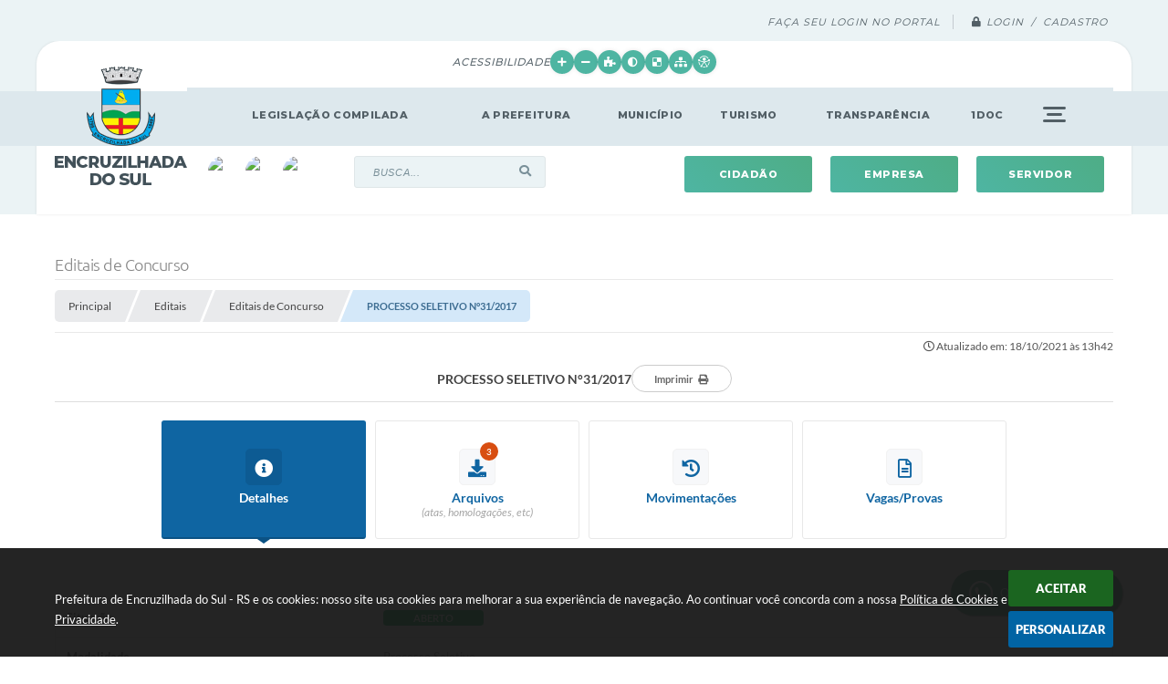

--- FILE ---
content_type: text/html; charset=utf-8
request_url: https://www.encruzilhadadosul.rs.gov.br/portal/editais/0/3/1026/
body_size: 275045
content:
<!DOCTYPE html>
<html lang="pt-br">

    <head>
		<meta http-equiv="Content-Type" content="text/html; charset=utf-8" />
		<meta name="viewport" content="width=device-width, initial-scale=1.0, user-scalable=yes">

		<meta name="description" content="Prefeitura de Encruzilhada do Sul - RS - Edital de Processo Seletivo Simplificado para contratação por prazo determinado.">

		<title>Prefeitura de Encruzilhada do Sul - RS - PROCESSO SELETIVO N°31/2017</title>

		<!-- COMPARTILHAR NAS REDES SOCIAIS -->
		<meta property="og:type" content="website" /><meta property="og:url" content="https://www.encruzilhadadosul.rs.gov.br/portal/editais/0/3/1026/" /><meta property="og:title" content="PROCESSO SELETIVO N°31/2017" /><meta property="og:site_name" content="Prefeitura de Encruzilhada do Sul - RS" /><meta property="og:description" content="Edital de Processo Seletivo Simplificado para contratação por prazo determinado." /><meta property="og:image" content="https://www.encruzilhadadosul.rs.gov.br/fotos/83babb39702144d523e7350f3038b266.jpg" /><meta property="og:image:width" content="600" /><meta property="og:image:height" content="300" />
		<!-- CABEÇALHO -->
		
<style>
    body {
        margin-left: 0px;
        margin-top: 0px;
        margin-right: 0px;
        margin-bottom: 0px;	
        width: 100%;
        height: 100%;
         
    }

    #e_banner_topo_dinamico { width: 1200px; height: 100px; background: url(/fotos/ddba94c41f2ae3f581f1c710a7527419.jpg) no-repeat;}
</style>
        <!-- IMPORTAÇÃO DO ARQUIVO CSS -->
        <link href="/css/estrutura_interna_mobile.css?1765302563" rel="stylesheet" type="text/css">
<link href="/css/style.css?1634911710" rel="stylesheet" type="text/css" />
<link href="/css/style_interna_mobile.css?1634911705" rel="stylesheet" type="text/css">
<link href="/css/menu_mobile.css?1634911709" rel="stylesheet" type="text/css" media="screen and (max-width:1000px)">
<link href="/css/style_mobile.css?1634911704" rel="stylesheet" type="text/css">
<link href="/css/estrutura_mobile.css?1634911709" rel="stylesheet" type="text/css">

<!-- Estilos padrões para Capa, Topo e Rodapé -->
<link href="/css/estrutura_capa.css?1763468930" rel="stylesheet" type="text/css" />
<link href="/css/estrutura_topo.css?1712680917" rel="stylesheet" type="text/css" />
<link href="/css/estrutura_rodape.css?1712941647" rel="stylesheet" type="text/css" />

<!-- Scripts padrões para Capa, Topo e Rodapé -->
<script src="/js/funcoes_capa.js?1732562576"></script>
<script src="/js/funcoes_topo.js?1732560368"></script>
<script src="/js/funcoes_rodape.js?1710845586"></script>


<!-- Estruturas topo e rodapé -->

<!-- CSS exclusivo topo e rodapé -->

<!-- JS exclusivo topo e rodapé -->


<!-- Estilos exclusivos do site -->
<link href="/css/estrutura.css?1634929479" rel="stylesheet" type="text/css" />


<!-- Contraste -->
<link href="/css/contraste.css?1713293984" rel="stylesheet" type="text/css" property="stylesheet" />
        <link href="/css/estrutura_editais.css?1732703514" rel="stylesheet" type="text/css">
        <link href="/css/estrutura_formulario.css?1709130221" rel="stylesheet" type="text/css">
		
		<!-- IMPORTAÇÃO DO ARQUIVO JS -->
        <script src="/js/jquery.min.js?1632846443"></script>

        <!-- FUNÇÕES -->
        <script src="/js/sw_funcoes.js?1764241481"></script>

        <!-- SWEET ALERT -->
        <script src="/js/sweetalert.min.js?1632846443"></script>

        <script>
    $(document).ready(function() {

        /* =====================================================================================================
            BOLETIM INFORMATIVO
        ===================================================================================================== */

        // ABRIR MODAL/ALERT CONFIRMAÇÃO
        $(".btn_modal_boletim").click(function() {
            swal({
                title: "Atenção!",
                text: "Ao confirmar você será redirecionado para sua área de preferências para que possa gerenciador o Boletim Informativo.",
                icon: "warning",
                buttons: ["Cancelar", "OK"],
            })
            .then(function(acao) {
                if(acao === true)
                {
                    window.open("/portal/internautas/dados/preferencias/#boletim_informativo", "_blank");
                }
            });
        });




        /* =====================================================================================================
            SEGUIR FERRAMENTA
        ===================================================================================================== */
        
        // ABRIR MODAL/ALERT CONFIRMAÇÃO
        $(".btn_seguir_ferramenta").click(function() {
            var btn = $(this);

            // TRATANDO TEXTO/AÇÃO DO MODAL
            var seguir_acao = btn.attr("data-seguir-acao");
            var texto_modal = "";

            if(seguir_acao == "seguir")
            {
                texto_modal = "Ao seguir este item você receberá por e-mail todas suas atualizações em tempo real."
            }
            else if(seguir_acao == "deixar_seguir")
            {
                texto_modal = "Ao deixar de seguir este item você deixará de receber por e-mail todas suas atualizações em tempo real.";
            }

            swal({
                title: "Atenção!",
                text: texto_modal,
                icon: "warning",
                buttons: ["Cancelar", "OK"],
            })
            .then(function(acao) {
                if(acao === true)
                {
                    var codigo = btn.attr("data-id");
                    var ferramenta = btn.attr("data-ferramenta");
                    var interno = btn.attr("data-interno");

                    // ANALISANDO SE ESTÁ LOGADO
                    if (!btn.hasClass("itn_btn_login"))
                    {
                        //ANALISANDO AÇÃO
                        var acao;
                        if (!btn.hasClass("sw_seguindo") || (btn.hasClass("leg_seguir") && ferramenta === "legislacao"))
                        {
                            acao = "cadastrar";
                        }
                        else
                        {
                            acao = "remover";
                        }

                        $.ajax({
                            url: "/portal/notificacoes/seguir/ferramentas/",
                            type: "POST",
                            data: "acao="+acao+"&ferramenta="+ferramenta+"&codigo="+codigo,
                            assync: false,
                            beforeSend: function(){
                                sw_carregando_fs("show");
                            },
                            complete: function() {
                                sw_carregando_fs("hide");
                            },
                            success: function(data) {
                                data = JSON.parse(data);

                                if(data.erro != "" && data.erro != undefined)
                                {
                                    swal({
                                        text: data.erro,
                                        icon: "error",
                                    });
                                }
                                else
                                {
                                    // ANALISANDO AÇÃO
                                    if (acao == "cadastrar")
                                    {
                                        btn.addClass("sw_seguindo").attr("title", "Clique para deixar de seguir ").find(".sw_txt_btn").text("Seguindo");

                                        // PARA LEGISLAÇÃO
                                        if(interno == "S")
                                        {
                                            $("#"+codigo).removeClass("disabled");
                                            $("#"+codigo).addClass("leg_seguir");
                                            $("#"+codigo).find(".leg_txt_btn").text("Seguindo");
                                        }
                                    }
                                    else
                                    {
                                        btn.removeClass("sw_seguindo").attr("title", "Clique para seguir").find(".sw_txt_btn").text("Seguir");

                                        // PARA LEGISLAÇÃO
                                        if(interno == "S")
                                        {
                                            $("#"+codigo).removeClass("leg_seguir");
                                            $("#"+codigo).addClass("disabled");
                                            $("#"+codigo).find(".leg_txt_btn").text("Seguir");
                                        }
                                    }
                                }
                            },
                            error: function(data) {
                                swal({
                                    text: "Algo de errado aconteceu, tente novamente!",
                                    icon: "error",
                                })
                                .then(function() {
                                    location.reload(true);
                                });
                            }
                        });
                    }
                }
            });
        });
    });
</script>
		<!-- DATATABLE -->
		<link rel="stylesheet" type="text/css" href="/dataTables/datatables.min.css?1632846442"/>
		<script src="/dataTables/datatables.min.js?1632846442"></script>

        <!-- MÁSCARAS -->
		<script src="/js/jquery.maskedinput-1.2.2.min.js?1632846443"></script>
        <script>
			jQuery(function($){
			   $("#cpf_cnpj").mask("999.999.999-99");
			});
        </script>
        <!-- FIM MÁSCARAS -->

		<script>
			/* FUNÇÕES JS PARA EDITAIS */
			$(document).ready(function() {

				/* NAVEGAÇÃO DO EDITAL */
				function aciona_navegacao_edital(dataid) {
					if ($("#"+dataid).is(":visible") == false) {
						/* MUDANDO ESTILO DO BOTÃO */
						$(".ed_btn_navegacao_edital").removeClass("ed_btn_navegacao_edital_ativo");
						$("#btn_"+dataid).addClass("ed_btn_navegacao_edital_ativo");

						/* OCULTANDO E REVELANDO NAVEGAÇÃO */
						$(".ed_navegacao_edital").slideUp(200);
						setTimeout(function() {
							$("#"+dataid).slideDown(200);
						}, 250);
					}
				}
				/* ACIONANDO FUNÇÃO DE NAVEGAÇÃO */
				$(".ed_btn_navegacao_edital").click(function() {
					aciona_navegacao_edital($(this).attr("data-id"))
				});

				/* MOSTRAR/ESCONDER DESCRIÇÃO DO ARQUIVO DO EDITAL */
				$(".ed_arquivo_edital .ed_area_descricao_arquivo").click(function() {
					if ($(this).find(".ed_btn_mostrar_descricao_arquivo i").hasClass("fa-angle-down")) {
						$(this).find(".ed_btn_mostrar_descricao_arquivo i").removeClass("fa-angle-down")
						$(this).find(".ed_btn_mostrar_descricao_arquivo i").addClass("fa-angle-up")
					}
					else {
						$(this).find(".ed_btn_mostrar_descricao_arquivo i").removeClass("fa-angle-up")
						$(this).find(".ed_btn_mostrar_descricao_arquivo i").addClass("fa-angle-down")
					}
					$(this).find(".ed_descricao_arquivo").slideToggle(200);
				});


				/* ** MOVIMENTAÇÕES ** */
				function timeline_movimentacoes() {

					$("#ed_timeline").addClass("show_timeline");

					var posicao_timeline = $("#ed_timeline").offset();
					var contador = 0;
					var elementos = [];
					$(".ed_item_timeline").each(function() {
						contador++;
						$(this).attr("id", "item_time_"+contador);
						$(this).addClass("hide");
						$(this).find(".ed_icone_info_timeline").addClass("hide");
						$(this).find(".ed_area_info_timeline").addClass("hide");
						$(this).find(".ed_area_data_hora_timeline").addClass("hide");
					});

					var tamanho_itens = 0;
					var i = 1;
					var libera_scroll = false;

					for (i; i<=contador; i++) {
						if ($("#item_time_"+i).hasClass("hide")) {
							tamanho_itens += $("#item_time_"+i).outerHeight();
							if ((tamanho_itens - $("#item_time_"+i).outerHeight()) < ($(window).height() - posicao_timeline.top)) {
								/* REMOVENDO CLASSES */
								$("#item_time_"+i).removeClass("hide");
								$("#item_time_"+i).find("ed_icone_info_timeline").removeClass("hide");
								$("#item_time_"+i).find("ed_area_info_timeline").removeClass("hide");
								$("#item_time_"+i).find("ed_area_data_hora_timeline").removeClass("hide");
								/* MOSTRANDO TIMELINE */
								$("#item_time_"+i).find(".ed_icone_info_timeline").addClass("show_icone");
								$("#item_time_"+i).find(".ed_area_data_hora_timeline").addClass("show_data_hora");
								$("#item_time_"+i).find(".ed_area_info_timeline").addClass("show_item");

								if(i > 1) {
									$(".ed_linha_tempo").addClass("ed_oculta_inicio");
								}

								if(contador == 1) {
									libera_scroll = true;
								}

								if(contador == i) {	$("#ed_timeline").css("height", "auto"); libera_scroll = true; $(".ed_linha_tempo").removeClass("ed_oculta_inicio"); }
							}
							else {
								/* ANALISANDO QUAL O ULTIMO ITEM */
								if(contador == i) {	$("#ed_timeline").css("height", "auto"); libera_scroll = true; $(".ed_linha_tempo").removeClass("ed_oculta_inicio"); }
								else { $("#ed_timeline").height(tamanho_itens); }
								break;
							}
						}
					}

					$(document).scroll(function(){

						if($("#btn_movimentacoes_edital").hasClass("ed_btn_navegacao_edital_ativo") && libera_scroll == false && $("#ed_timeline").length > 0)
						{
							var scrollHeight = $(document).height();
							var scrollPosition = $(window).height() + $(window).scrollTop();

							var porcentagem = (scrollPosition * 100)/scrollHeight;

							//if ((document.documentElement.clientHeight + $(document).scrollTop()) >= ($("#ed_conteudo").outerHeight() + $("#e_cont_topo").outerHeight() * 0.95))
							if (porcentagem >= 80)
							{
								for (i; i<=contador; i++) {
									if ($("#item_time_"+i).hasClass("hide")) {
										tamanho_itens += $("#item_time_"+i).outerHeight();
										/* REMOVENDO CLASSES */
										$("#item_time_"+i).removeClass("hide");
										$("#item_time_"+i).find("ed_icone_info_timeline").removeClass("hide");
										$("#item_time_"+i).find("ed_area_info_timeline").removeClass("hide");
										/* MOSTRANDO TIMELINE */
										$("#item_time_"+i).find(".ed_icone_info_timeline").addClass("show_icone");
										$("#item_time_"+i).find(".ed_area_data_hora_timeline").addClass("show_data_hora");
										$("#item_time_"+i).find(".ed_area_info_timeline").addClass("show_item");

										if(i > 1) {
											$(".ed_linha_tempo").addClass("ed_oculta_inicio");
										}

										if(i == 1) {
											libera_scroll = true;
										}

										/* ANALISANDO QUAL O ULTIMO ITEM */
										if(contador == i) {	$("#ed_timeline").css("height", "auto"); libera_scroll = true; $(".ed_linha_tempo").removeClass("ed_oculta_inicio"); }
										else { $("#ed_timeline").height(tamanho_itens); }

										break;
									}
								}
							}
						}
					});
				}

				/* CHAMANDO FUNÇÃO */
				$("#btn_movimentacoes_edital").one("click", function() {
					if ((typeof document.documentMode === "undefined") || (document.documentMode > 9)) { // IE > 9 OU CELULAR

						if($(window).width() > 1000) {
							//setTimeout(function() { timeline_movimentacoes(); }, 250); // comentado por enquanto pois quem tem uma grande lateral não funciona
						}
					}
				});

				/* FUNÇÃO PARA ACIONAR DATATABLE DE VENCEDORES */
                var divTabela = document.querySelector('.ed_lista_vencedores');
                if (divTabela != null) {
                    var numeroDeTH = divTabela.querySelector('thead tr').querySelectorAll('th').length;
                }
                var tamanhoColunas;
                if (numeroDeTH === 4) {
                    tamanhoColunas = [
                        { 'width': '30%', "orderable": false },
                        { 'width': '20%', "orderable": false },
                        { 'width': '15%', "orderable": false },
                        { 'width': '25%', "orderable": false },

                    ]
                } else {
                    tamanhoColunas = [
                        { 'width': '20%', "orderable": false },
                        null,
                        null,
                        null,
                        { 'width': '20%', "orderable": false },
                    ]
                }
				$("#ed_lista_itens_vencedores_edital").DataTable({
					"searching": false,
					pageLength: 20,
                    "paging": true,
					"info": false,
					dom: 'Bfrtip',
					buttons: [
						{
							extend: 'print',
							title: "Itens/Resultados"
						},
						{
							extend: 'csvHtml5',
							title: "Itens/Resultados"
						},
						{
							extend: 'pdfHtml5',
							title: "Itens/Resultados"
						},
						{
							extend: 'copyHtml5',
							title: "Itens/Resultados"
						}
					],
                    columns: tamanhoColunas,
                    ordering: false,
                    scrollX: true,
                    scrollCollapse: true,
                    deferRender: true,
                    "fnDrawCallback": function(oSettings){
                        if(oSettings._iDisplayLength >= oSettings.fnRecordsDisplay()){
                            $(oSettings.nTableWrapper).find('.dataTables_paginate').hide();
                        }
                    },
					"language": {
						"decimal": ",",
						"thousands": "."
					}
				});

				/* FUNÇÃO PARA DEFINIR ALTURA DA TABELA DE VENCEDORES */
				$("#btn_vencedores_edital").click(function() {
					if ($("#vencedores_edital .ed_area_lista_vencedores").length) {
						setTimeout(function() {
							/* FUNÇÃO PARA AJUSTAR LARGURA DA DATATABLE DE VENCEDORES */
							$("#ed_lista_itens_vencedores_edital").resize();

							var altura_tabela = $("#vencedores_edital .ed_area_lista_vencedores").find(".ed_lista_vencedores").innerHeight();
							/* DEFININDO ALTURA DO CONTEUDO DA TABELA */
							$("#vencedores_edital .ed_area_lista_vencedores").height(altura_tabela);
						}, 300);
					}
                });

                /* FUNÇÃO PARA ACIONAR DATATABLE DOS ENVIOS */
				$("#ed_lista_envios").DataTable({
					"scrollX": true,
					"searching": false,
					"paging": false,
                    "info": false,
                    "ordering": false
                });

                /* FUNÇÃO PARA DEFINIR ALTURA DA TABELA DE ENVIOS */
				$("#btn_envio_edital").click(function() {
					if ($("#envio_edital .ed_area_lista_envios").length) {
                        setTimeout(function() {
							/* FUNÇÃO PARA AJUSTAR LARGURA DA DATATABLE DE ENVIOS */
							$("#ed_lista_envios").resize();

                            var altura_tabela = $("#envio_edital .ed_area_lista_envios").find(".ed_lista_envios").innerHeight();
							/* DEFININDO ALTURA DO CONTEUDO DA TABELA */
							$("#envio_edital .ed_area_lista_envios").height(altura_tabela);
						}, 300);
					}
                });


				/* FUNÇÃO PARA FILTRAR ARQUIVOS */
				$("#form_busca_tipos_arquivos").change(function() {
					var categoria = $("#form_busca_tipos_arquivos").val();
					if (categoria == "") { $(".ed_arquivo_edital").show(); }
					else {
						$(".ed_arquivo_edital").each(function() {
							if ($(this).attr("data-categoria") != $("#form_busca_tipos_arquivos").val() || $(this).attr("data-categoria") == "e") { $(this).hide(); }
							else { $(this).show(); }
						});
					}
				});

				/* FUNÇÃO PARA FILTRAR PROVAS POR ESCOLARIDADE */
				$("#form_filtro_escolaridade_provas").change(function() {
					var categoria = $(this).val();
					if (categoria == "") { $(".ed_prova").show(); }
					else {
						$(".ed_prova").each(function() {
							if ($(this).attr("data-escolaridade") != categoria) { $(this).hide(); }
							else { $(this).show(); }
						});
					}

					/* QUANDO O NÍVEL/ESCOLARIDADE É ALTERADO FECHAMOS AS DIVS DAS VAGAS */
					$(".sw_informativo_dropdown").each(function() {
						sw_hide_descricao_informativo($("#"+this.id), 0);
					});
				});

				/* FUNÇÃO PARA RECOLHER DESCRIÇÃO DO INFORMATIVO */
				function sw_hide_descricao_informativo(seletor, tempo) {
					if (tempo == null) { tempo = 0; }
					seletor.find(".sw_area_descricao_informativo").slideUp(tempo, function() {
						seletor.addClass("sw_hide_informativo");
						seletor.find(".sw_btn_drop_informativo i").removeClass("fa-angle-up");
						seletor.find(".sw_btn_drop_informativo i").addClass("fa-angle-down");
					});
				}

				/* FUNÇÃO PARA EXPANDIR DESCRIÇÃO DO INFORMATIVO */
				function sw_drop_descricao_informativo(seletor, tempo) {
					if (tempo == null) { tempo = 0; }
					seletor.find(".sw_area_descricao_informativo").slideDown(tempo, function() {
						seletor.removeClass("sw_hide_informativo");
						seletor.find(".sw_btn_drop_informativo i").addClass("fa-angle-up");
						seletor.find(".sw_btn_drop_informativo i").removeClass("fa-angle-down");
					});
				}

				/* FUNÇÃO TOGGLE DESCRIÇÃO DO INFORMATIVO */
				function sw_toggle_descricao_informativo(seletor, tempo) {
					if (!seletor.hasClass("sw_hide_informativo")) { sw_hide_descricao_informativo(seletor, tempo); }
					else { sw_drop_descricao_informativo(seletor, tempo); }
				}


				/* EXECUTANDO FUNÇÕES - INFORMATIVO */
				$(".sw_btn_drop_informativo").click(function() {
					var seletor = $(this).parents(".sw_informativo_dropdown");
                    sw_toggle_descricao_informativo(seletor, 200);
				});


				/* FOR FECHAR AS VAGAS AO INICIAR */
				$(".sw_informativo_dropdown").each(function() {
					sw_hide_descricao_informativo($("#"+this.id), 0);
				});


				/* FUNÇÃO PARA EXPANDIR E RECOLHER ANEXOS DO CONTRATO */
				$(".ed_area_titulo_anexos").click(function() {
					/* TROCANDO CLASSE */
					if ($(this).find(".ed_btn_expandir_anexos i").hasClass("fa-angle-down")) {
						$(this).find(".ed_btn_expandir_anexos i").removeClass("fa-angle-down");
						$(this).find(".ed_btn_expandir_anexos i").addClass("fa-angle-up");
					}
					else {
						$(this).find(".ed_btn_expandir_anexos i").removeClass("fa-angle-up");
						$(this).find(".ed_btn_expandir_anexos i").addClass("fa-angle-down");
					}
					/* EXPANDINDO / RECOLHENDO ANEXOS */
					$(this).closest(".ed_area_anexos_contrato").find(".ed_cont_anexos_contrato").slideToggle(200);
				});


				/* FUNÇÃO PARA EXPANDIR E RECOLHER ADITIVOS DO CONTRATO */
				$(".ed_area_titulo_aditivos").click(function() {
					/* TROCANDO CLASSE */
					if ($(this).find(".ed_btn_expandir_aditivos i").hasClass("fa-angle-down")) {
						$(this).find(".ed_btn_expandir_aditivos i").removeClass("fa-angle-down");
						$(this).find(".ed_btn_expandir_aditivos i").addClass("fa-angle-up");
					}
					else {
						$(this).find(".ed_btn_expandir_aditivos i").removeClass("fa-angle-up");
						$(this).find(".ed_btn_expandir_aditivos i").addClass("fa-angle-down");
					}
					/* EXPANDINDO / RECOLHENDO ADITIVOS */
					$(this).closest(".ed_area_aditivos_contrato").find(".ed_cont_aditivos_contrato").slideToggle(200);
				});


				/* FUNÇÕES ON RESIZE */
				var tamanho_janela = $(window).width();
				$(window).resize(function(){
					if ($(window).width() != tamanho_janela) {
						/* ATUALIZA TAMANHO DA JANELA */
						tamanho_janela = $(window).width();

						/* TIMELINE */
						if ($("#ed_timeline").hasClass("show_timeline")) {
							$("#ed_timeline").css({"overflow":"none", "height":"auto"});
						}
					}
				});

				/* ACIONANDO NAVEGAÇÃO */
				var nav = $("#navegacao").val();
				if(nav != "")
					$("#btn_"+nav+"_edital").click();
				else
                    $("#btn_detalhes_edital").click();


                // IMPRIMIR
                $("#ed_btn_imprimir").click(function() {
                    window.print();
                });


                
                $(document.body).on('click', '.abrir_modal_resultados', function() {

                    $.ajax({
                        url: "https://www.encruzilhadadosul.rs.gov.br/portal/editais/0/3/1026/",
                        type: 'POST',
                        data: {
                            "acao": "buscar_resultados",
                            "codigoItem": $(this).attr("data-item")
                        },
                        beforeSend: function(){
                            sw_carregando_fs("show");
                        },
                        complete: function() {
                            sw_carregando_fs("hide");
                        },
                        success: function(data, textStatus) {
                            data = JSON.parse(data);

                            if (data != undefined && data != '' && data != null && data.erro == null) {
                                // Abrir modal
                                sw_popup("#modal_resultados", "S");
                                $('#modal_resultados_conteudo').html(data.conteudo);
                            } else {
                                swal({
                                    text: data.erro,
                                    icon: "error",
                                })
                                .then(function() {
                                    location.reload(true);
                                });
                            }
                        },
                        error: function(data) {
                            swal({
                                text: "Algo de errado aconteceu, tente novamente!",
                                icon: "error",
                            })
                            .then(function() {
                                location.reload(true);
                            });
                        }
                    });
                });


                var selectedFiles = [];

                $('#ee_s3_s3Codigo').on('change', function(event) {
                    const files = event.target.files;
                    for (let i = 0; i < files.length; i++) {
                        selectedFiles.push(files[i]);
                    }
                });

                $('#form_enviar_arquivo').bind('submit', function(event) {
                    event.preventDefault();

                    if (selectedFiles.length > 0) {
                        let formData = new FormData();

                        $.each(selectedFiles, function(index, file) {
                            formData.append('ee_s3_s3Codigo[]', file);
                        });

                        let message = $("#eeMensagem").val();
                        formData.append('eeMensagem', message);

                        let codigo = $("#codigo").val();
                        formData.append('codigo', codigo);

                        let ses = $("#ses").val();
                        formData.append('ses', ses);

                        formData.append('enviar_arquivo', 'S');

                        let recaptcha = $(".g-recaptcha").find("textarea.g-recaptcha-response").val();
                        formData.append('g-recaptcha-response', recaptcha);

                        $.ajax({
                            url: window.location.href,
                            type: 'POST',
                            data: formData,
                            beforeSend: function(){
                                sw_carregando_fs("show");
                            },
                            complete: function() {
                                sw_carregando_fs("hide");
                            },
                            processData: false,
                            contentType: false,
                            success: function(response) {
                                response = JSON.parse(response);

                                swal({
                                    text: response.mensagem,
                                    icon: response.status,
                                })
                                .then(function() {
                                    location.reload(true);
                                });
                            },
                            error: function() {
                                swal({
                                    text: "Algo de errado aconteceu, tente novamente!",
                                    icon: "error",
                                })
                                .then(function() {
                                    location.reload(true);
                                });
                            }
                        });
                    } else {
                        swal({
                            text: "Por favor, selecione pelo menos um arquivo!",
                            icon: "warning",
                        });
                    }
                });
			});

            $(window).on('load', function () {
                sw_vermais();
            });
		</script>
	</head>
	<body>
    	<!-- ACESSIBILIDADE -->
    	<a style="display:none" title="Ir para conteúdo do site" href="#conteudo_esquerda">Ir para conteúdo do site interna</a>
        <noscript><span class="sw_lato">Não há suporte ao JavaScript.</span></noscript>

		<!-- TOPO -->
		<header>
    <!-- FONT-AWESOME -->
<link rel="stylesheet" href="https://use.fontawesome.com/releases/v5.13.1/css/all.css">
<link rel="stylesheet" href="https://use.fontawesome.com/releases/v5.15.3/css/v4-shims.css">

<!-- FANCYBOX v3-->
<link rel="stylesheet" type="text/css" href="/css/jquery.fancybox.min.css?1632846442">
<script src="/js/jquery.fancybox.min.js?1632846443"></script>


    <a href="#conteudo_esquerda" class="e_trans" accesskey="1"><h1>Ir para o conteúdo</h1></a>


<script>
    //  Cancelar leitura digital
    window.onbeforeunload = window.speechSynthesis.cancel();

    /* ============================================================================================
        FUNÇÃO PARA RETORNO DA VOTAÇÃO DA ENQUETE
    ============================================================================================ */
    function retorna_enquete(data){
        if(data != '')
        {
            $('#votar').hide();
            $("#e_cont_enquete").html(data);
        }
    }

    /* ============================================================================================
        POPUP
    ============================================================================================ */

    // FUNÇÃO ABRIR PÁGINA
    function sw_abrir_janela(pagina, altura, largura) {
        var a = (screen.height/2)-(altura/2);
        var l = (screen.width/2)-(largura/2);
        window.open(pagina,'senha','width='+largura+',height='+altura+',top='+a+',left='+l+',scrollbars=1');
    }

    // ABRIR POPUP
    function sw_abrir_popup(elemento) {
        elemento.fadeIn(200);
        elemento.find(".sw_popup").animate({"top": "+20px"}, "fast");
        $("body").css("overflow", "hidden");
    }

    // FECHAR POPUP
    function sw_fechar_popup(elemento) {
        elemento.fadeOut(200);
        elemento.find(".sw_popup").animate({"top": "-20px"}, "fast", function() { $(".sw_popup_modal:visible").last().find("input, button").first().focus(); });
        setTimeout(function () {
            if (!$(".sw_popup_modal:visible").length) {
                $("body").css("overflow", "auto");
            }
        }, 400);
    }

    // SW POPUP ( ".ELEMENTO / #ELEMENTO" , "SE MODAL PODE SER FECHADO OU NÃO")
    function sw_popup(elemento, fechar) {
        if (!fechar) { fechar = "S"; }
        var id_elemento = elemento.substr(1); //  REMOVE O PRIMEIRO CARACTERE (# OU .)
        var elemento = $(elemento);
        // ABRIR POPUP
        sw_abrir_popup(elemento);
        // FECHAR POPUP
        elemento.find(".sw_btn_fechar_popup").click(function() { sw_fechar_popup(elemento); });

        // ANALISANDO SE MODAL PODE SER FECHADO AO CLICAR FORA DA JANELA E AO TECLAR ESC
        if (fechar == "S") {
            elemento.addClass("keyupmodal")
            // FECHAR AO CLICAR NA TELA ESCURA
            elemento.mousedown(function(e) {
                if (e.target.id == id_elemento) {
                    sw_fechar_popup(elemento);
                }
            });

            //elemento.click(function() { console.log("fechou!"); sw_fechar_popup(elemento); });
            //elemento.find(".sw_popup").on("click", function() { event.stopPropagation(); });

            // FECHAR AO CLICAR ESC
            $(document).on("keyup", function(e) {
                if (e.keyCode === 27) {
                    var modal_fehcar, zindex_fechar = 0;
                    $(".sw_popup_modal.keyupmodal:visible").each(function() {
                        var modal = $(this);
                        var zindex_modal = parseInt(modal.css("z-index"));
                        if (zindex_modal > zindex_fechar) {
                            zindex_fechar =  zindex_modal;
                            modal_fechar = modal;
                        }
                    });
                    // FECHAR MODAL
                    sw_fechar_popup(modal_fechar);
                }
            });
        }
    }


    /* ============================================================================================
        ACESSIBILIDADE
    ============================================================================================ */

    // SW ACESSIBILIDADE
    if (typeof sw_acessibilidade !== "function") {
        function sw_acessibilidade(param, callback) {

            // ANALISANDO PARÂMETROS
            if (typeof param === "undefined" || !param) { param = {} }
            if (typeof param.media === "undefined") { param.media = "desktop" }

            // ANALISANDO MEDIA
            if (
                (param.media === "todas" || param.media === "all") ||
                (param.media === "desktop" && window.innerWidth > 1000) ||
                (param.media === "mobile" && window.innerWidth <= 1000) ||
                (window.innerWidth <= param.media)
            ) {

                // ANALISANDO PARÂMETROS
                if (typeof param.layout === "undefined") { param.layout = "a1" }
                if (typeof param.caminho === "undefined") { param.caminho = "body" }

                // FUNÇÕES
                if (param.fonte !== false) { param.fonte = true; }
                if (param.contraste !== false) { param.contraste = true; }
                if (param.mapa !== false) { param.mapa = true; }
                if (param.vlibras !== false) { param.vlibras = true; }
                if (param.pagina !== false) { param.pagina = true; }
                if (param.transicoes !== false) { param.transicoes = true; }
                if (param.reset !== false) { param.reset = true; }
                if (param.irconteudo !== false) { param.irconteudo = true; }
                if (param.irmenu !== false) { param.irmenu = true; }
                if (param.irbusca !== false) { param.irbusca = true; }
                if (param.irrodape !== false) { param.irrodape = true; }


                // CRIANDO ELEMENTOS
                var sw_acessibilidade = $("#sw_acessibilidade");
                if (!sw_acessibilidade.length) {
                    sw_acessibilidade = $('<div id="sw_acessibilidade" />');
                    $(param.caminho).prepend(sw_acessibilidade);
                }
                sw_acessibilidade.addClass("sw_area_acessibilidade " + param.layout);


                // BOTÃO MENU ACESSIBILIDADE
                if (!sw_acessibilidade.find("#sw_btn_menu_acessibilidade").length) {
                    var btn_menu_acessibilidade = $('<div id="sw_btn_menu_acessibilidade" class="sw_btn_menu_acessibilidade" />')

                    // INSERINDO ÍCONE DE ACESSIBILIDADE E FECHAR
                    btn_menu_acessibilidade.append('<div class="sw_icone_acessibilidade" />')
                    .append('<div class="sw_icone_fechar" />');

                    // INSERINDO BOTÃO MENU
                    sw_acessibilidade.append(btn_menu_acessibilidade);
                }
                // CLICK DO BOTÃO
                sw_acessibilidade.find("#sw_btn_menu_acessibilidade").on({
                    "click": function() {
                        sw_acessibilidade.toggleClass("show");
                    }
                });
                sw_acessibilidade.on({
                    "mouseenter": function() {
                        if (window.innerWidth >= 1000) {
                            sw_acessibilidade.addClass("show");
                        }
                    },
                    "mouseleave": function() {
                        if (window.innerWidth >= 1000) {
                            sw_acessibilidade.removeClass("show");
                        }
                    }
                });


                // CONT ACESSIBILIDADE
                if (!sw_acessibilidade.find(".sw_cont_acessibilidade").length) {
                    sw_acessibilidade.append('<div class="sw_cont_acessibilidade" />');
                }

                // TÍTULO ACESSIBILIDADE
                if (!sw_acessibilidade.find(".sw_titulo_acessibilidade").length) {
                    sw_acessibilidade.find(".sw_cont_acessibilidade").append('<div class="sw_titulo_acessibilidade"><span>Acessibilidade</span></div>');
                }

                // ÁREA BOTÕES
                if (!sw_acessibilidade.find(".sw_area_botoes_acessibilidade").length) {
                    sw_acessibilidade.find(".sw_cont_acessibilidade").append('<div class="sw_area_botoes_acessibilidade" />');
                }

                // FUNÇÃO INSERE BOTÃO DE ACESSIBILIDADE
                function sw_insere_btn_acessibilidade(param_btn) {
                    if (param_btn.seletor) {

                        // ANALISANDO SE O ELEMENTO NÃO EXISTE PARA ENTÃO CRIAR
                        if (!sw_acessibilidade.find(param_btn.seletor).length) {
                            var item = $(
                                '<a>'+
                                    '<div></div>'+
                                '</a>'
                            ).attr(
                                param_btn.seletor.charAt(0) === '#' ? 'id' : 'class',
                                param_btn.seletor.substring(1)
                            );

                            // CLASSES
                            if (param_btn.classes) {
                                item.find("div").addClass(param_btn.classes);
                            }

                            // DESCRIÇÃO
                            if (param_btn.descricao) {
                                item.find(".sw_btn_acessibilidade").append('<span class="sw_txt_btn_acessibilidade">'+param_btn.descricao+'</span>');
                                item.attr("title", param_btn.descricao);
                            }

                            // ÍCONE
                            if (param_btn.icone) {
                                item.find(".sw_btn_acessibilidade").append('<span class="sw_icone_btn tamanho_fixo swfa '+param_btn.icone+'" />')
                            }

                            // LINK
                            if (param_btn.link) {
                                item.attr("href", param_btn.link);
                            }

                            // ACCESSKEY
                            if (param_btn.accesskey) {
                                item.attr("accesskey", param_btn.accesskey);

                                // INSERINDO TECLADO NUMÉRICO
                                window.addEventListener("keydown", function(e) {
                                    var keyCode = e.keyCode || e.which;
                                    if (e.altKey && keyCode === param_btn.accesskey+96) {
                                        if (param_btn.link) {
                                            window.location.href = param_btn.link;
                                        }
                                        else {
                                            item.trigger("click")
                                        }
                                    }
                                }, false)
                            }

                            // INSERINDO ITEM
                            sw_acessibilidade.find(".sw_area_botoes_acessibilidade").append(item);
                        }
                    }
                }


                // =============================================================
                //      BOTÃO AUMENTAR
                // =============================================================
                if (param.fonte && !sw_acessibilidade.find("#sw_btn_aumentar_acessibilidade").length) {
                    sw_insere_btn_acessibilidade({
                        seletor: "#sw_btn_aumentar_acessibilidade",
                        classes: "sw_btn_acessibilidade sw_btn_aumentar_acessibilidade",
                        icone: "fas fa-plus",
                        descricao: "Aumentar fonte"
                    });
                }
                // ATRIBUINDO FUNÇÃO
                sw_acessibilidade.find("#sw_btn_aumentar_acessibilidade").click(function() {
                    // CARREGANDO FS
                    sw_carregando_fs("show");

                    // ALTERANDO FONTS
                    sw_altera_fonts(1);

                    // REMOVE CARREGANDO FS
                    setTimeout(function() {
                        sw_carregando_fs("hide");
                    }, 400);
                });

                // =============================================================
                //      BOTÃO DIMINUIR
                // =============================================================
                if (param.fonte && !sw_acessibilidade.find("#sw_btn_diminuir_acessibilidade").length) {
                    sw_insere_btn_acessibilidade({
                        seletor: "#sw_btn_diminuir_acessibilidade",
                        classes: "sw_btn_acessibilidade sw_btn_diminuir_acessibilidade",
                        icone: "fas fa-minus",
                        descricao: "Diminuir fonte"
                    });
                }
                // ATRIBUINDO FUNÇÃO
                sw_acessibilidade.find("#sw_btn_diminuir_acessibilidade").click(function() {
                    // CARREGANDO FS
                    sw_carregando_fs("show");

                    // ALTERANDO FONTS
                    sw_altera_fonts(-1);

                    // REMOVE CARREGANDO FS
                    setTimeout(function() {
                        sw_carregando_fs("hide");
                    }, 400);
                });

                // =============================================================
                //      BOTÃO CONTRASTE
                // =============================================================
                if (param.contraste && !sw_acessibilidade.find("#sw_btn_contraste_acessibilidade").length) {
                    sw_insere_btn_acessibilidade({
                        seletor: "#sw_btn_contraste_acessibilidade",
                        classes: "sw_btn_acessibilidade sw_btn_contraste_acessibilidade",
                        icone: "fas fa-adjust",
                        descricao: "Alto contraste",
                        accesskey: 5
                    });
                }
                // ATRIBUINDO FUNÇÃO
                sw_acessibilidade.find("#sw_btn_contraste_acessibilidade").click(function() {
                    var action_contraste = (localStorage.getItem("sw_acessibilidade_contraste") === "true") ? false : true;
                    sw_contraste(action_contraste);
                });

                // =============================================================
                //      BOTÃO VLIBRAS
                // =============================================================
                if (param.vlibras && !sw_acessibilidade.find("#sw_btn_vlibras_acessibilidade").length && $("#vlibras_include img").length) {
                    sw_insere_btn_acessibilidade({
                        seletor: "#sw_btn_vlibras_acessibilidade",
                        classes: "sw_btn_acessibilidade sw_btn_vlibras_acessibilidade",
                        icone: "fas fa-sign-language",
                        descricao: "Habilitar VLibras",
                        accesskey: 7
                    });
                }
                // ATRIBUINDO FUNÇÃO
                sw_acessibilidade.find("#sw_btn_vlibras_acessibilidade").click(function() {
                    var action_vlibras = (localStorage.getItem("sw_acessibilidade_vlibras") === "true") ? false : true;
                    sw_vlibras(action_vlibras);
                });
                var vlibras_include = $("#vlibras_include");
                if (vlibras_include.length) {
                    // BOTÃO ABRIR VLIBRAS
                    vlibras_include.on("click", "div[vw-access-button]", function(e) {
                        setTimeout(function() {
                            sw_vlibras(true);
                        }, 100);
                    });
                    // BOTÃO FECHAR VLIBRAS
                    vlibras_include.on("click", "img.vpw-settings-btn-close", function() {
                        setTimeout(function() {
                            sw_vlibras(false);
                        }, 100);
                    });
                }

                // =============================================================
                //      BOTÃO TRANSIÇÕES
                // =============================================================
                if (param.transicoes && !sw_acessibilidade.find("#sw_btn_transicoes_acessibilidade").length) {
                    sw_insere_btn_acessibilidade({
                        seletor: "#sw_btn_transicoes_acessibilidade",
                        classes: "sw_btn_acessibilidade sw_btn_transicoes_acessibilidade",
                        icone: "fab fa-delicious",
                        descricao: "Ativar/Desativar transições"
                    });
                }
                // ATRIBUINDO FUNÇÃO
                sw_acessibilidade.find("#sw_btn_transicoes_acessibilidade").click(function() {
                    // CARREGANDO FS
                    sw_carregando_fs("show");

                    // ACIONANDO FUNÇÃO
                    var action_transicoes = (localStorage.getItem("sw_acessibilidade_transicoes") === "true") ? false : true;
                    sw_desativa_transicoes(action_transicoes);

                    // REMOVE CARREGANDO FS
                    setTimeout(function() {
                        sw_carregando_fs("hide");
                    }, 400);
                });

                // =============================================================
                //      BOTÃO MAPA
                // =============================================================
                if (param.mapa && !sw_acessibilidade.find("#sw_btn_mapa_acessibilidade").length) {
                    sw_insere_btn_acessibilidade({
                        seletor: "#sw_btn_mapa_acessibilidade",
                        classes: "sw_btn_acessibilidade sw_btn_mapa_acessibilidade",
                        icone: "fas fa-sitemap",
                        descricao: "Mapa do site",
                        link: "/portal/mapa"
                    });
                }

                // =============================================================
                //      BOTÃO ACESSIBILIDADE PÁGINA
                // =============================================================
                if (param.pagina && !sw_acessibilidade.find("#sw_btn_pagina_acessibilidade").length) {
                    sw_insere_btn_acessibilidade({
                        seletor: "#sw_btn_pagina_acessibilidade",
                        classes: "sw_btn_acessibilidade sw_btn_pagina_acessibilidade",
                        icone: "fas fa-wheelchair",
                        descricao: "Página de Acessibilidade",
                        link: "/portal/acessibilidade",
                        accesskey: 6
                    });
                }

                // =============================================================
                //      BOTÃO RESET
                // =============================================================
                if (param.reset && !sw_acessibilidade.find("#sw_btn_reset_acessibilidade").length) {
                    sw_insere_btn_acessibilidade({
                        seletor: "#sw_btn_reset_acessibilidade",
                        classes: "sw_btn_acessibilidade sw_btn_reset_acessibilidade",
                        icone: "fas fa-undo",
                        descricao: "Resetar acessibilidade"
                    });
                }
                // ATRIBUINDO FUNÇÃO
                sw_acessibilidade.find("#sw_btn_reset_acessibilidade").click(function() {
                    // CARREGANDO FS
                    sw_carregando_fs("show");

                    // RESETANDO ACESSIBILIDADE
                    var reset = true;
                    set_acessibilidade(reset);

                    // REMOVE CARREGANDO
                    setTimeout(function() {
                        sw_carregando_fs("hide");
                    }, 400);
                }).hide();


                // =============================================================
                //      BOTÃO IR PARA O CONTEÚDO
                // =============================================================
                if (param.irconteudo && !sw_acessibilidade.find("#sw_btn_irconteudo_acessibilidade").length) {
                    sw_insere_btn_acessibilidade({
                        seletor: "#sw_btn_irconteudo_acessibilidade",
                        classes: "sw_btn_acessibilidade sw_link_acessibilidade sw_btn_irconteudo_acessibilidade",
                        icone: "fas fa-desktop",
                        descricao: "Ir para o conteúdo",
                        link: (location.pathname === "/" || location.pathname === "/portal" || location.pathname === "/portal/") ? "#e_conteudo" : "#e_centralizar",
                        accesskey: 1
                    });
                }

                // =============================================================
                //      BOTÃO IR PARA O MENU
                // =============================================================
                if (param.irmenu && !sw_acessibilidade.find("#sw_btn_irmenu_acessibilidade").length) {
                    sw_insere_btn_acessibilidade({
                        seletor: "#sw_btn_irmenu_acessibilidade",
                        classes: "sw_btn_acessibilidade sw_link_acessibilidade sw_btn_irmenu_acessibilidade",
                        icone: "fas fa-bars",
                        descricao: "Ir para o menu",
                        link: "#e_cont_topo",
                        accesskey: 2
                    });
                }

                // =============================================================
                //      BOTÃO IR PARA A BUSCA
                // =============================================================
                if (param.irbusca && !sw_acessibilidade.find("#sw_btn_irbusca_acessibilidade").length) {
                    sw_insere_btn_acessibilidade({
                        seletor: "#sw_btn_irbusca_acessibilidade",
                        classes: "sw_btn_acessibilidade sw_link_acessibilidade sw_btn_irbusca_acessibilidade",
                        icone: "fas fa-search",
                        descricao: "Ir para a busca",
                        link: "#e_campo_busca",
                        accesskey: 3
                    });
                }
                // IR PARA BUSCA
                $("#irbusca").click(function () {
                    $("#e_campo_busca").focus();
                });
                // FORMULÁRIO
                $("#formulario_busca").bind('submit',function() {
                    var busca = ($("#e_campo_busca").val() == "") ? 0 : $("#e_campo_busca").val();
                    window.location.href = '/portal/busca/' + busca;
                    return false;
                });

                // =============================================================
                //      BOTÃO IR PARA O RODAPÉ
                // =============================================================
                if (param.irrodape && !sw_acessibilidade.find("#sw_btn_irrodape_acessibilidade").length) {
                    sw_insere_btn_acessibilidade({
                        seletor: "#sw_btn_irrodape_acessibilidade",
                        classes: "sw_btn_acessibilidade sw_link_acessibilidade sw_btn_irrodape_acessibilidade",
                        icone: "fas fa-arrow-down",
                        descricao: "Ir para o rodapé",
                        link: "#e_cont_rodape",
                        accesskey: 4
                    });
                }
            }
        }
    }

    // FUNÇÃO AUMENTAR / DIMINUIR FONTS
    if (typeof sw_altera_fonts !== "function") {
        function sw_altera_fonts(action) {
            var elemento;
            var body = $("body");
            var fonte = (localStorage.getItem("sw_acessibilidade_fonte") !== null) ? parseInt(localStorage.getItem("sw_acessibilidade_fonte")) : 0;
            var fontoriginal;
            var font_size;
            var nova_font_size;

            // ANALISANDO SE FONT ORIGINAL E PARÂMETRO SÃO DIFERENTES DE ZERO
            if (!((action === 0 || action === false || action === null) && fonte === 0)) {

                // CALCULANDO NOVA FONT
                nova_font_size = (action === 0) ? 0 : fonte + action;

                // PERCORRENDO ELEMENTOS DO BODY E SETANDO FONTS ORIGINAIS
                if (nova_font_size >= -5 && nova_font_size <= 5) {

                    body.find("*").each(function() {
                        elemento = $(this);
                        // ANALISANDO | SE ELEMENTO PAI CONTÉM A CLASSE TAMANHO_FIXO | && | SE O ELEMENTO NÃO TEM FONT-SIZE ZERO OU | && | SE O ELEMENTO NÃO TEM A CLASSE TAMANHO_FIXO
                        if ( (!elemento.parents(".tamanho_fixo").length) && (elemento.css("font-size").replace(/\D/g, "") > 0) && (!elemento.hasClass("tamanho_fixo")) ) {

                            // ANALISANDO ESTADO ATUAL DAS FONTS
                            fontoriginal = elemento.attr("data-fontoriginal");
                            if (typeof fontoriginal === "undefined" || fontoriginal === false) {
                                // SETANDO ATRIBUTO DATA-FONTSIZE ATUAL
                                fontoriginal = parseInt(elemento.css("font-size").replace("px", ""));
                                elemento.attr("data-fontoriginal", fontoriginal)
                            }
                        }
                    });

                    // PERCORRENDO ELEMENTOS DO BODY E ALTERANDO FONT-SIZE
                    body.find("[data-fontoriginal]").each(function() {
                        elemento = $(this);
                        // ANALISANDO FONT ATUAL DO ELEMENTO
                        fontoriginal = parseInt(elemento.attr("data-fontoriginal"));
                        font_size = fontoriginal + nova_font_size;
                        elemento.css({"font-size" : font_size + "px"});
                    });

                    // ATUALIZANDO LOCAL STORAGE
                    if (nova_font_size == 0) {
                        localStorage.removeItem("sw_acessibilidade_fonte");
                    } else {
                        localStorage.setItem("sw_acessibilidade_fonte", nova_font_size);
                    }
                }

                // ACIONANDO FUNÇÃO SET ACESSIBILIDADE
                sw_deb_acessibilidade = sw_debounce(set_acessibilidade, 500, sw_deb_acessibilidade);
            }
        }
    }

    // FUNÇÃO CONTRASTE
    if (typeof sw_contraste !== "function") {
        function sw_contraste(action) {
            var body = $("body");
            var contraste = (localStorage.getItem("sw_acessibilidade_contraste") !== null) ? localStorage.getItem("sw_acessibilidade_contraste") : false;

            // ANALISANDO SE HÁ MUDANÇA DE AÇÃO
            if (typeof action === "undefined" || action === null) {
                action = contraste;
            }

            // REMOVENDO TRANSIÇÕES MOMENTANEAMENTE
            body.addClass("transition0s");
            setTimeout(function() {
                body.removeClass("transition0s");
            }, 100);

            // ANALISANDO AÇÃO
            if (action || action === "true") {
                body.addClass("contraste");

                // SETANDO LOCAL STORAGE
                localStorage.setItem("sw_acessibilidade_contraste", action);
            }
            else {
                body.removeClass("contraste");

                // RESETANDO LOCAL STORAGE
                localStorage.removeItem("sw_acessibilidade_contraste");
            }

            // ACIONANDO FUNÇÃO SET ACESSIBILIDADE
            sw_deb_acessibilidade = sw_debounce(set_acessibilidade, 200, sw_deb_acessibilidade);
        }
    }

    // FUNÇÃO DESATIVA TRANSIÇÕES
    if (typeof sw_desativa_transicoes !== "function") {
        function sw_desativa_transicoes(action) {
            var contents = $("body >*");
            var transicoes = (localStorage.getItem("sw_acessibilidade_transicoes") !== null) ? localStorage.getItem("sw_acessibilidade_transicoes") : false;

            // ANALISANDO SE HÁ MUDANÇA DE AÇÃO
            if (typeof action === "undefined" || action === null) {
                action = transicoes;
            }

            // ANALISANDO AÇÃO
            if (action || action === "true") {
                contents.addClass("transition0s");

                // SETANDO LOCAL STORAGE
                localStorage.setItem("sw_acessibilidade_transicoes", true);
            }
            else {
                contents.removeClass("transition0s");

                // RESETANDO LOCAL STORAGE
                localStorage.removeItem("sw_acessibilidade_transicoes");
            }

            // ACIONANDO FUNÇÃO SET ACESSIBILIDADE
            sw_deb_acessibilidade = sw_debounce(set_acessibilidade, 500, sw_deb_acessibilidade);
        }
    }

    // FUNÇÃO HABILITA VLIBRAS
    if (typeof sw_vlibras !== "function") {
        function sw_vlibras(action) {
            var vlibras = (localStorage.getItem("sw_acessibilidade_vlibras") !== null) ? localStorage.getItem("sw_acessibilidade_vlibras") : false;
            var vlibras_include = $("#vlibras_include");

            // ANALISANDO SE HÁ MUDANÇA DE AÇÃO
            if (typeof action === "undefined" || action === null) {
                action = vlibras;
            }

            // ANALISANDO AÇÃO
            if (action || action === "true") {
                if (vlibras_include.find("div[vw-access-button]").hasClass("active")) {
                    vlibras_include.find("div[vw-access-button]").trigger("click");
                }

                // SETANDO LOCAL STORAGE
                localStorage.setItem("sw_acessibilidade_vlibras", action);
            }
            else {
                if (!vlibras_include.find("div[vw-access-button]").hasClass("active")) {
                    vlibras_include.find("img.vpw-settings-btn-close").trigger("click");
                }

                // RESETANDO LOCAL STORAGE
                localStorage.removeItem("sw_acessibilidade_vlibras");
            }

            // ACIONANDO FUNÇÃO SET ACESSIBILIDADE
            sw_deb_acessibilidade = sw_debounce(set_acessibilidade, 500, sw_deb_acessibilidade);
        }
    }

    // FUNÇÃO SET ACESSIBILIDADE // INDICA AO USUÁRIO QUE HÁ FUNÇÕES DE ACESSIBILIDADES ATIVAS OU RESETA FUNÇÕES
    if (typeof set_acessibilidade !== "function") {
        function set_acessibilidade(reset)
        {
            // CAPTURANDO ATRIBUTOS
            var fonte = (localStorage.getItem("sw_acessibilidade_fonte") !== null) ? localStorage.getItem("sw_acessibilidade_fonte") : 0;
            var contraste = (localStorage.getItem("sw_acessibilidade_contraste") !== null) ? localStorage.getItem("sw_acessibilidade_contraste") : false;
            var transicoes = (localStorage.getItem("sw_acessibilidade_transicoes") !== null) ? localStorage.getItem("sw_acessibilidade_transicoes") : false;
            var vlibras = (localStorage.getItem("sw_acessibilidade_vlibras") !== null) ? localStorage.getItem("sw_acessibilidade_vlibras") : false;

            // BOTÕES
            var sw_btn_menu_acessibilidade = $("#sw_btn_menu_acessibilidade");
            var sw_btn_aumentar_acessibilidade = $("#sw_btn_aumentar_acessibilidade");
            var sw_btn_diminuir_acessibilidade = $("#sw_btn_diminuir_acessibilidade");
            var sw_btn_contraste_acessibilidade = $("#sw_btn_contraste_acessibilidade");
            var sw_btn_transicoes_acessibilidade = $("#sw_btn_transicoes_acessibilidade");
            var sw_btn_vlibras_acessibilidade = $("#sw_btn_vlibras_acessibilidade");
            var sw_btn_reset_acessibilidade = $("#sw_btn_reset_acessibilidade");

            // ANALISANDO RESET
            if (reset === true) {
                fonte = 0;
                contraste = false;
                transicoes = false;
                vlibras = false;

                // RESETANDO ACESSIBILIDADE
                sw_altera_fonts(fonte);
                sw_contraste(contraste);
                sw_desativa_transicoes(transicoes);
                sw_vlibras(vlibras);
            }

            // BOTÃO DE RESET
            if (sw_btn_reset_acessibilidade.length) {
                if (fonte != 0 || contraste || transicoes || vlibras) {
                    sw_btn_reset_acessibilidade.show();
                }
                else {
                    sw_btn_reset_acessibilidade.hide();
                }
            }

            // ANALISANDO FUNÇÕES INDIVIDUALMENTE
            var qtde_funcoes = 0;

            // AUMENTAR / DIMINUIR FONTE
            if (fonte > 0) {
                qtde_funcoes++;
                sw_btn_aumentar_acessibilidade.find(".sw_btn_acessibilidade").attr("data-acessibilidade", fonte).addClass("ativa");
                sw_btn_diminuir_acessibilidade.find(".sw_btn_acessibilidade").removeAttr("data-acessibilidade").removeClass("ativa");
            }
            else if (fonte < 0) {
                qtde_funcoes++;
                sw_btn_diminuir_acessibilidade.find(".sw_btn_acessibilidade").attr("data-acessibilidade", fonte).addClass("ativa");
                sw_btn_aumentar_acessibilidade.find(".sw_btn_acessibilidade").removeAttr("data-acessibilidade").removeClass("ativa");
            }
            else {
                sw_btn_aumentar_acessibilidade.find(".sw_btn_acessibilidade").removeAttr("data-acessibilidade").removeClass("ativa");
                sw_btn_diminuir_acessibilidade.find(".sw_btn_acessibilidade").removeAttr("data-acessibilidade").removeClass("ativa");
            }

            // CONTRASTE
            if (contraste) {
                qtde_funcoes++;
                sw_btn_contraste_acessibilidade.find(".sw_btn_acessibilidade").attr("data-acessibilidade", 1).addClass("ativa");
            }
            else {
                sw_btn_contraste_acessibilidade.find(".sw_btn_acessibilidade").removeAttr("data-acessibilidade").removeClass("ativa");
            }

            // TRANSIÇÕES
            if (transicoes) {
                qtde_funcoes++;
                sw_btn_transicoes_acessibilidade.find(".sw_btn_acessibilidade").attr("data-acessibilidade", 1).addClass("ativa");
            }
            else {
                sw_btn_transicoes_acessibilidade.find(".sw_btn_acessibilidade").removeAttr("data-acessibilidade").removeClass("ativa");
            }

            // VLIBRAS
            if (vlibras) {
                qtde_funcoes++;
                sw_btn_vlibras_acessibilidade.find(".sw_btn_acessibilidade").attr("data-acessibilidade", 1).addClass("ativa");
            }
            else {
                sw_btn_vlibras_acessibilidade.find(".sw_btn_acessibilidade").removeAttr("data-acessibilidade").removeClass("ativa");
            }

            // ANALISANDO QUANTIDADE DE FUNÇÕES
            if (qtde_funcoes > 0) {
                sw_btn_menu_acessibilidade.addClass("ativa").find(".sw_icone_acessibilidade").attr("data-acessibilidade", qtde_funcoes);
            }
            else {
                sw_btn_menu_acessibilidade.removeClass("ativa").find(".sw_icone_acessibilidade").removeAttr("data-acessibilidade");
            }


            // ATRIBUINDO TEXTO AOS BOTÕES
            if (sw_btn_contraste_acessibilidade.length) {
                var txt_btn = (contraste === false) ? "Alto contraste" : "Baixo contraste";
                sw_btn_contraste_acessibilidade.attr("title", txt_btn);
                sw_btn_contraste_acessibilidade.find(".sw_txt_btn_acessibilidade").text(txt_btn);
            }
            if (sw_btn_transicoes_acessibilidade.length) {
                var txt_btn = (transicoes == false) ? "Remover transições" : "Ativar transições";
                sw_btn_transicoes_acessibilidade.attr("title", txt_btn);
                sw_btn_transicoes_acessibilidade.find(".sw_txt_btn_acessibilidade").text(txt_btn);
            }
            if (sw_btn_vlibras_acessibilidade.length) {
                var txt_btn = (vlibras == false) ? "Ativar VLibras" : "Desativar VLibras";
                sw_btn_vlibras_acessibilidade.attr("title", txt_btn);
                sw_btn_vlibras_acessibilidade.find(".sw_txt_btn_acessibilidade").text(txt_btn);
            }
        }
    }

    // FUNÇÃO DEBOUNCE
    if (typeof sw_debounce !== "function") {
        function sw_debounce(funcao, time, debounce_timeout) {
            clearTimeout(debounce_timeout);

            // A CHAMADA DESSA FUNÇÃO DEVE SER RETORNADA PARA A VARIÁVEL 'debounce_timeout'
            // Ex: var debounce_timeout = sw_debounce(funcao, time, debounce_timeout)
            return debounce_timeout = setTimeout(funcao, time);
        }
    }
    var sw_deb_acessibilidade;


    /* ============================================================================================
        ACIONANDO FUNÇÕES ANTES DE CARREGAR A PÁGINA
    ============================================================================================ */

    // FONT PARA DISLEXIA
    sw_font_dislexia(null);

    // CONTRASTE
    sw_contraste(null);

    // TRANSIÇÕES
    sw_desativa_transicoes(null);


    /* ============================================================================================
        ACIONANDO FUNÇÕES AO CARREGAR A PÁGINA
    ============================================================================================ */
    $(document).ready(function() {



        /* ============================================================================================
            ACESSIBILIDADE ---- ANTIGO --- REMOVER DEPOIS DE TODOS ALTERADOS
        ============================================================================================ */

        // BOTÃO DE AUMENTAR A FONTE
        $(".aumentar").click(function () {
            $("*").each(function() {

                if ( (!$(this).parents(".tamanho_fixo").length) && ($(this).css("font-size").replace(/\D/g, "") > 0) && (!$(this).hasClass("tamanho_fixo")) )
                {
                    var size = $(this).css('font-size');

                    size = size.replace('px', '');
                    size = parseInt(size) + 1;

                    if(size < 18)
                    {
                        $(this).animate({'font-size' : size + 'px'});
                    }
                }
            });
        });

        // BOTÃO DE DIMINUIR A FONTE
        $(".diminuir").click(function () {
            $("*").each(function() {

                if ( (!$(this).parents(".tamanho_fixo").length) && ($(this).css("font-size").replace(/\D/g, "") > 0) && (!$(this).hasClass("tamanho_fixo")) )
                {
                    var size = $(this).css('font-size');

                    size = size.replace('px', '');
                    size = parseInt(size) - 1;
                    if(size > 10)
                    {
                        $(this).animate({'font-size' : size + 'px'});
                    }
                }
            });
        });

        // BOTÃO DE CONTRASTE DE COR
        $("#contraste").click(function () {

            if($("body").hasClass("contraste"))
            {
                $("body").removeClass("contraste");
                $("body").css("background","#FFFFFF");
                $("#logo_branca").hide();
            }
            else
            {
                $("body").addClass("contraste");
                $("#logo_branca").show();
            }
        });

        // BOTÃO IR PARA BUSCA
        $("#irbusca").click(function () {
            $("#e_campo_busca").focus();
        });

        // VLIBRAS
        $(".vlibras").click(function() {
            $("#vlibras_include div[vw-access-button]").trigger("click");
        });






        // // SW ACESSIBILIDADE
        // var sw_parametros_acessibilidade = {
        //     layout: "a1"
        // };
        // // ANALISANDO SE HÁ PARÂMETROS EXCLUSIVOS DO LAYOUT
        // if (typeof e_parametros_acessibilidade === "object") {
        //     sw_parametros_acessibilidade = e_parametros_acessibilidade;
        // }

        // // ACIONANDO FUNÇÃO DE ACESSIBILIDADE
        // sw_acessibilidade(sw_parametros_acessibilidade)


        // ACIONANDO FUNÇÃO DE ACESSIBILIDADE AO FIM DO CARREGAMENTO DA PÁGINA
        $(window).on("load", function() {
            // ALTERAR FONTS
            sw_altera_fonts(null);

            // VLIBRAS
            sw_vlibras(null);
        });

        // SETANDO ATRIBUTOS
        sw_deb_acessibilidade = sw_debounce(set_acessibilidade, 500, sw_deb_acessibilidade);

        /* ============================================================================================
            ENQUETE
        ============================================================================================ */

        // CLICK DO BOTÃO COM ID VOTAR DA ENQUETE
        $('#votar').click(function(){
            var opcao = $("input[name=form_resposta]:checked").val();

            opcao = parseInt(opcao);

            var recaptcha = "";

            //A CLASSE e_captcha_enquete DEVE SER INSERIDA NO HTMLQUE CONTER O CAPTCHA DA ENQUETE, PARA QUE O CÓDIGO CONSIGA LOCALIZAR O RESULTADO REFERENTE AO LOCAL CORRETO
            recaptcha = $(".e_captcha_enquete").find("textarea.g-recaptcha-response").val();

            //SE EXISTIR OS CAMPOS DE NOME E E-MAIL
            if($('#form_nome_enquete').length || $('#form_email_enquete').length || $("#form_cpf_enquete").length || $("#form_data_enquete").length)
            {
                if(isNaN(opcao))
                {
                    swal({
                        text: "Enquete: selecione uma resposta.",
                        icon: "warning"
                    });
                }
                else
                {
                    if($("#form_nome_enquete").val() == "" || $("#form_email_enquete").val() == "" || $("#form_cpf_enquete").val() == "" || $("#form_data_enquete").val() == "" || $("#form_data_enquete").val() == "00/00/0000")
                    {
                        swal({
                            text: "Enquete: preencha os campos.",
                            icon: "warning"
                        });
                    }
                    else
                    {
                        var nome = $("#form_nome_enquete").val();
                        var email = $("#form_email_enquete").val();
                        var cpf = $("#form_cpf_enquete").val();
                        var data = $("#form_data_enquete").val();
                        var invalido = "";

                        if($("#form_cpf_enquete").val() != '' && $("#form_cpf_enquete").length)
                        {
                            if(validarCPF(cpf) == false)
                            {
                                swal({
                                    text: "Enquete: CPF informado é inválido.",
                                    icon: "error"
                                });

                                invalido = "S";
                            }
                        }
                        if($("#form_email_enquete").val() != '' && $("#form_email_enquete").length)
                        {
                            if(validarEmail(email) == false)
                            {
                                swal({
                                    text: "Enquete: E-mail informado é inválido.",
                                    icon: "error"
                                });
                                invalido = "S";
                            }
                        }
                        if(invalido != "S")
                        {
                            $.post('/portal/enquete/votar/',{ enviar: 's', form_resposta: opcao, form_nome: nome, form_email: email, form_cpf: cpf, form_data: data, captcha: recaptcha }, retorna_enquete);
                        }
                    }
                }
            }
            else
            {
                if(!isNaN(opcao))
                {
                    $.post('/portal/enquete/votar/',{ enviar: 's', form_resposta: opcao, captcha: recaptcha }, retorna_enquete);
                }
                else
                {
                    swal({
                        text: "Enquete: selecione uma resposta.",
                        icon: "warning"
                    });
                }
            }
        });

    });
</script>

<div class="sw_barra_notificacoes">
    <div class="sw_cont_barra_notificacoes">

                        <div id="lgpd">
                    <div class="sw_notificacao sw_politica_privacidade sw_lato">
                        <div class="sw_info_politica_privacidade">
                            Prefeitura de Encruzilhada do Sul - RS e os cookies: nosso site usa cookies para melhorar a sua experiência de navegação. Ao continuar você concorda com a nossa <a href="/portal/privacidade" target="_blank"><span>Política de Cookies</span> e <span>Privacidade</span></a>.                        </div>
                        <div class="sw_cont_btn_politica_privacidade">
                            <div class="sw_btn_politica_privacidade sw_lato_black sw_btn_fechar_notificacao">ACEITAR</div>
                            <div class="sw_btn_politica_privacidade sw_lato_black sw_btn_personalizar_cookies">PERSONALIZAR</div>
                        </div>
                    </div>
                </div>
            </div>
</div>

<div class="sw_cookies_aceitos abrir_modal_personalizar_cookies " data-tooltip="Política de Cookies e Privacidade">
    <div class="sw_politica_privacidade sw_lato">
        <span id="icone_personalizar_cookies">
            <span class="swfa fas fa-cookie"></span>
        </span>
    </div>
</div>


<!-- Modal de personalizar cookies -->
<div class="sw_popup_modal" id="sw_cont_politica_privacidade">
    <div class="sw_popup">

        <!-- Fechar -->
        <div class="sw_btn_fechar_popup" id="btn_fechar_modal_cookies"><i class="swfa fas fa-times" aria-hidden="true"></i></div>

        <!-- Título -->
        <div class="sw_titulo_popup sw_lato_bold" id="titulo_termo">Política de Cookies e Privacidade</div>

        <!-- Descrição -->
        <div class="sw_descricao_popup sw_lato_bold">
            Personalize as suas preferências de cookies.
            <div>
                <br>
                <strong><u><a href="/portal/privacidade" target="_blank">Clique aqui e consulte nossas políticas</a></u></strong>.
            </div>
        </div>

        <!-- Conteúdo dos cookies -->
        <div class="sw_conteudo_popup">

            <!-- Cookies necessários -->
            <div class="sw_lista_detalhes">
                <div class="sw_linha_lista_detalhes">
                    <div style="width: 90%;">
                        <div class="sw_nome_detalhe sw_lato_bold">
                            Cookies necessários
                            <div class="sw_descricao_detalhes_cookie sw_lato">Essenciais para uma navegação eficiente em nosso site.</div>
                        </div>
                    </div>
                    <label class="sw_btn_checkbox">
                        <span class="e_trans">Checkbox</span>
                        <input type="checkbox" name="cookies_necessarios" disabled="" checked="">
                        <span class="sw_btn_checkbox_background" style="opacity: 0.5;">
                            <span class="sw_btn_checkbox_controle"></span>
                        </span>
                    </label>
                </div>
            </div>

            <!-- Cookies de estatísticas -->
            <div class="sw_lista_detalhes">
                <div class="sw_linha_lista_detalhes">
                    <div style="width: 90%;">
                        <div class="sw_nome_detalhe sw_lato_bold">
                            Cookies de estatísticas
                            <div class="sw_descricao_detalhes_cookie sw_lato">Recomendados para a prefeitura coletar informações de navegações do usuário.</div>
                        </div>
                    </div>
                    <label class="sw_btn_checkbox">
                        <span class="e_trans">Checkbox</span>
                        <input type="checkbox" name="cookies_estatisticas" >
                        <span class="sw_btn_checkbox_background checkbox_estatisticas">
                            <span class="sw_btn_checkbox_controle"></span>
                        </span>
                    </label>
                </div>
            </div>
        </div>

        <!-- Área de botões -->
        <div class="sw_area_botoes_popup sw_lato_medium">
            <div class="sw_btn_popup sw_btn_aceitar" id="salvar_preferencias_cookies">
                <i class="swfa fas fa-check" aria-hidden="true"></i>
                <span>SALVAR</span>
            </div>
        </div>
    </div>
</div>

<script>

    // Seta os cookies
    function f_cookies_criar(cookieCheckboxEstatistica)
    {
        // Cookies necessários
        document.cookie = "PrefeituradeEncruzilhadadoSul-RS-LGPD=S; max-age=604800; path=/";

        // Cookies de estatística
        if (cookieCheckboxEstatistica) {
            document.cookie = "PrefeituradeEncruzilhadadoSul-RS-ESTATISTICA=S; max-age=604800; path=/";
        } else {
            document.cookie = "PrefeituradeEncruzilhadadoSul-RS-ESTATISTICA=S; max-age=0; path=/";
        }
    }

    // Altera o conteúdo da notificação
    function f_cookies_notificacao_alterar()
    {
        $("#lgpd").fadeOut(800, function() {
            $(this).remove();
        });
        $(".sw_cookies_aceitos").addClass("show sw_txt_tooltip");
    }

    $(document).ready(function() {

        //CONFIGURAÇÃO DOS BOTÃO DO VISUALIZADOR DE FOTOS
        $('.fancybox').fancybox({
                buttons : [
                    'slideShow',
                    //'thumbs',
                    'close'
                ],
                loop : true,
                arrows : true,
                slideShow : {
                    autoStart : false,
                    speed : 3500
                },
            });

        // ANALISANDO SE HÁ NOTIFICAÇÕES
        var barra_notificacoes = $(".sw_barra_notificacoes");
        if (barra_notificacoes.find(".sw_notificacao").length) {

            $(window).on("load", function() {
                barra_notificacoes.addClass("show");
            });

            /* ============================================================================================
                FUNÇÕES INDIVIDUAIS DAS NOTIFICAÇÕES
            ============================================================================================ */
            $(".sw_btn_fechar_notificacao").click(function() {
                var elemento_noticicacao = $(this).parents(".sw_notificacao");

                // Fechando notificação
                elemento_noticicacao.fadeOut(800, function() {
                    elemento_noticicacao.remove();

                    // Analisando se há mais notificações
                    if (barra_notificacoes.find(".sw_notificacao").length < 1) {
                        barra_notificacoes.removeClass("show");
                    }
                });

            });


            // Política de cookies
            $("#lgpd").find(".sw_btn_fechar_notificacao").click(function() {

                // Seta checked
                $("input[type='checkbox'][name='cookies_estatisticas']").attr("checked", true);

                // Seta cookies (aceita os dois)
                f_cookies_criar(true)

                // Altera o conteúdo da notificação de cookies
                f_cookies_notificacao_alterar();
            });

            // Transmissão ao vivo
            $(".live_info_transmissao").find(".sw_btn_fechar_notificacao").click(function() {
                var data_video = $(this).attr("data-video");
                $.post("/portal/transmissao/encerra/", { video: data_video });
            });
        }

        // Mostra ícone política de cookies
        $(window).on("load", function() {
            if ($("#lgpd").length === 0) {
                $(".sw_cookies_aceitos").addClass("show");
            }
        });

        // Modal de personalizar cookies
        if ($("#sw_cont_politica_privacidade").length) {

            // Ao clicar em personalizar
            let modalPersonalizarAberto = false;
            $(document.body).on('click', '.sw_btn_personalizar_cookies, .abrir_modal_personalizar_cookies', function() {

                // Cria pop-up
                sw_popup("#sw_cont_politica_privacidade", "S");

                // Caso não tenha aberto o modal e não foi votado
                if (!modalPersonalizarAberto && $(".sw_cookies_aceitos").hasClass("show") === false) {
                    $("input[type='checkbox'][name='cookies_estatisticas']").attr("checked", true);
                }
                modalPersonalizarAberto = true;
            });

            // Controle do atributo "checked" nos cookies de estatísticas
            $("input[type='checkbox'][name='cookies_estatisticas']").change(function() {
                let checadoEstatisticas = $("input[type='checkbox'][name='cookies_estatisticas']").attr("checked");
                if(checadoEstatisticas) {
                    $(this).attr("checked", true);
                } else if(checadoEstatisticas === undefined) {
                    $(this).attr("checked", false);
                }
            });

            // Ao salvar preferências
            $("#salvar_preferencias_cookies").click(function() {

                // Verifica se está checado o botão dos cookies de estatísticas
                let checadoEstatisticas = $("input[type='checkbox'][name='cookies_estatisticas']").attr("checked");

                // Seta cookies
                f_cookies_criar(checadoEstatisticas);

                // Altera o conteúdo da notificação de cookies
                f_cookies_notificacao_alterar();

                // Fecha pop-up
                let elementoPopupPrivacidade = document.getElementById("sw_cont_politica_privacidade");
                sw_fechar_popup($(elementoPopupPrivacidade));

                // Analisando se há mais notificações
                barra_notificacoes.fadeOut(800, function() {
                    if (barra_notificacoes.find(".sw_notificacao").length < 1) {
                        barra_notificacoes.removeClass("show");
                    }
                });
            });
        }
    });
</script>
<!-- FIM NOTIFICAÇÕES -->
<!-- SWEET ALERT (NECESSÁRIO PARA BOTÃO SAIR) -->
<script src="/js/sweetalert.min.js"></script>

<!-- ASSINAR -->
<script src="https://get.webpkiplugin.com/Scripts/LacunaWebPKI/lacuna-web-pki-2.12.0.min.js" integrity="sha256-jDF8LDaAvViVZ7JJAdzDVGgY2BhjOUQ9py+av84PVFA=" crossorigin="anonymous"></script>

<script>
    // FUNÇÕES JS
    $(document).ready(function() {

        // FUNÇÃO PARA ACIONAR DROP DO LOGIN DO INTERNAUTA MOBILE
        $(window).click(function() { $("#itn_area_botoes_internauta").removeClass("itn_area_botoes_internauta_show"); });
        $(".itn_area_img_internauta").on("click", function() {
            event.stopPropagation();
            $("#itn_area_botoes_internauta").toggleClass("itn_area_botoes_internauta_show");
        });        

        // ACIONANDO POPUP LOGIN
        $(".itn_btn_login").click(function() {
            sw_popup("#itn_login", "S");
        });

        // RECUPERAÇÃO DE SENHA
        $("#link_senha").click(function() { sw_abrir_janela("/portal/internautas/recuperar-senha", 450, 600) });

        // SAIR
        $("#sair_internauta").click(function() {
            swal({
                title: "Atenção!",
                text: "Deseja realmente sair do portal?",
                icon: "warning",
                buttons: ["Cancelar", "OK"],
            })
            .then(function(acao) {
                if(acao === true)
                {
                    location.href = "/portal/internautas/sair";
                }
            });
        });
                
    });

    // ABRIR POPUP INTERNAUTA
    function abrir_popup_internautas(elemento) {
        sw_abrir_popup(elemento);
        $("#cpf_cnpj_email").focus();
    }

    // FECHAR POPUP INTERNAUTA
    function fechar_popup_internautas(elemento) {        
        verifica_popups_termos();
        sw_fechar_popup(elemento);
    }

    // TRANSFORMAR DADOS EM MAIÚSCULOS
    function internautas_transformar_string(string)
    {
        if(string.value != "" && string.id != "")
        {
            $("#"+string.id).val(string.value.toUpperCase());
        }
    }

    // FORMATA VALOR (CPF OU CNPJ)
    function formata_cpf_cnpj(value)
    {
        const cnpjCpf = value.replace(/\D/g, '');
        
        if (cnpjCpf.length === 11)
        {
            return cnpjCpf.replace(/(\d{3})(\d{3})(\d{3})(\d{2})/g, "\$1.\$2.\$3-\$4");
        }
        else if (cnpjCpf.length === 14)
        {
            return cnpjCpf.replace(/(\d{2})(\d{3})(\d{3})(\d{4})(\d{2})/g, "\$1.\$2.\$3/\$4-\$5");
        }
    }

    // VALIDAR CPF
    function validar_cpf(cpf)
    {
		cpf = cpf.replace(/[^\d]+/g,'');
		if(cpf == '') return false;
		// Elimina CPFs invalidos conhecidos
		if (cpf.length != 11 || cpf == "00000000000" || cpf == "11111111111" || cpf == "22222222222" || cpf == "33333333333" || cpf == "44444444444" || cpf == "55555555555" || cpf == "66666666666" || cpf == "77777777777" || cpf == "88888888888" || cpf == "99999999999") return false;
		// Valida 1o digito 
		add = 0;
		for (i=0; i < 9; i ++)
			add += parseInt(cpf.charAt(i)) * (10 - i);
			rev = 11 - (add % 11);
			if (rev == 10 || rev == 11)
				rev = 0;
			if (rev != parseInt(cpf.charAt(9)))
				return false;
		// Valida 2o digito
		add = 0;
		for (i = 0; i < 10; i ++)
			add += parseInt(cpf.charAt(i)) * (11 - i);
		rev = 11 - (add % 11);
		if (rev == 10 || rev == 11)
			rev = 0;
		if (rev != parseInt(cpf.charAt(10)))
			return false;
		return true;
	}

    // VALIDAR CNPJ
    function validar_cnpj(cnpj)
    { 
        cnpj = cnpj.replace(/[^\d]+/g,'');

        if(cnpj == '') return false;
        
        if (cnpj.length != 14)
            return false;
        
        if (cnpj == "00000000000000" || cnpj == "11111111111111" || cnpj == "22222222222222" || cnpj == "33333333333333" || cnpj == "44444444444444" || cnpj == "55555555555555" || cnpj == "66666666666666" || cnpj == "77777777777777" || cnpj == "88888888888888" || cnpj == "99999999999999")
            return false;

        tamanho = cnpj.length - 2
        numeros = cnpj.substring(0,tamanho);
        digitos = cnpj.substring(tamanho);
        soma = 0;
        pos = tamanho - 7;
        
        for(i = tamanho; i >= 1; i--)
        {
            soma += numeros.charAt(tamanho - i) * pos--;
            if (pos < 2)
                pos = 9;
        }

        resultado = soma % 11 < 2 ? 0 : 11 - soma % 11;
        if (resultado != digitos.charAt(0))
            return false;
            
        tamanho = tamanho + 1;
        numeros = cnpj.substring(0,tamanho);
        soma = 0;
        pos = tamanho - 7;

        for (i = tamanho; i >= 1; i--)
        {
            soma += numeros.charAt(tamanho - i) * pos--;
            if (pos < 2)
                pos = 9;
        }

        resultado = soma % 11 < 2 ? 0 : 11 - soma % 11;
        if (resultado != digitos.charAt(1))
            return false;
                
        return true;
    }



    ////


    // VERIFICA SE ACABOU OS TERMOS PARA REDIRECIONAR INTERNAUTA
    function verifica_popups_termos()
    {
        var contador = $('#cont_popup').val();
        var link = $('#link').val();

        if(contador - 1 == 0 || contador == "")
        {
            setTimeout(function() {
                var elemento = ".itn_consentimentos";
                elemento = $(""+elemento+"");
                fechar_popup_internautas(elemento);

                var elemento_link = ".itn_consentimentos_link";
                elemento_link = $(""+elemento_link+"");
                fechar_popup_internautas(elemento_link);

                var url_atual = window.location.pathname;

                // REDIRECIONA APENAS QUANDO LOGAR OU CADASTRAR
                if(url_atual != "/portal/internautas/dados" && url_atual != "/portal/internautas/dados/consentimentos" && url_atual != "/portal/internautas/dados/preferencias")
                {
                    if(link == "/portal/internautas/alterar")
                    {
                        location.href = link;
                    }
                    else if(link != "" && link != undefined)
                    {
                        location.href = link;
                    }
                    else
                    {
                        location.href = '/portal/editais/0/3/1026/';
                    }
                }

                $('#cont_popup').val("0");
            
            }, 300);
        }
        else
        {
            contador = contador - 1;
            $('#cont_popup').val(contador);
        }

        return contador;
    }

    // SE ESTIVER NA PÁGINA DE CONSENTIMENTOS (ACEITANDO, RECUSANDO OU REVOGANDO) A PÁGINA DEVERÁ SER RECARREGADA
    function redireciona_internauta_consentimento()
    {
        setTimeout(function() {            
            if(window.location.pathname == "/portal/internautas/dados/consentimentos" || window.location.pathname == "/portal/internautas/dados")
            {
                location.href = window.location.pathname;
            }
        }, 800);
    }

    // CLICK DO BOTÃO OK (QUANDO ENTRAR EM UMA FERRAMENTA QUE TIVER TERMO DO TIPO EMITE AVISO QUE FOI ENVIADO UM E-MAIL PARA CONFIRMAÇÃO)
    function btn_ok(id_consentimento)
    {
        if(id_consentimento != "")
        {
            var elemento = "#itn_consentimentos_int_"+id_consentimento;
            elemento = $(""+elemento+"");
            fechar_popup_internautas(elemento);
        }
    }
    
    // CLICK DO BOTÃO REENVIAR
    function btn_reenviar_consentimento(id_consentimento)
    {
        if(id_consentimento != "")
        {
            var elemento = "#itn_consentimentos_int_"+id_consentimento;
            elemento = $(""+elemento+"");

            $.post('/portal/internautas/acao/', {acao:"reenviar_consentimento", consentimento:id_consentimento}, retorno);

            function retorno(data)
            {
                fechar_popup_internautas(elemento);
            }
        }
    }

    // EXIBE MENSAGENS DE SUCESSO E ERRO
    function int_msg_erro(mensagem)
    {
        $("#conteudo_esquerda").append('<div class="sw_lato sw_aviso_suspenso sw_aviso_suspenso_erro" style="display:none;"><i class="swfa fas fa-times-circle-o"></i><span>'+mensagem+'</span></div>');
        $(".sw_aviso_suspenso_erro").fadeIn("slow");

        setTimeout(function() {
            $(".sw_aviso_suspenso_erro").fadeOut("slow");
        }, 1500);
    }

    function int_msg_sucesso(mensagem)
    {
        $("#conteudo_esquerda").append('<div class="sw_lato sw_aviso_suspenso sw_aviso_suspenso_sucesso" style="display:none;"><i class="swfa fas fa-check-circle-o"></i><span>'+mensagem+'</span></div>');
        $(".sw_aviso_suspenso_sucesso").fadeIn("slow");

        setTimeout(function() {
            $(".sw_aviso_suspenso_sucesso").fadeOut("slow");
        }, 1500);
    }

    // CLICK DO BOTÃO "CONFIRMAR CÓDIGO"
    function btn_confirmar_codigo_consentimento(id_consentimento)
    {
        var codigo = $("#form_codigo_confirmacao_consentimento").val();

        if(id_consentimento != "" && codigo != "")
        {
            var elemento = "#itn_consentimentos_int_"+id_consentimento;
            elemento = $(""+elemento+"");

            $.post('/portal/internautas/acao/', {acao:"confirmar_codigo_consentimento", consentimento:id_consentimento, codigo:codigo}, retorno);

            function retorno(data)
            {
                data = JSON.parse(data);

                fechar_popup_internautas(elemento);

                if(data.resultado == "sucesso")
                {
                    int_msg_sucesso("Consentimento confirmado com sucesso!");
                }
                else
                {
                    int_msg_erro("Erro ao confirmar consentimento!");
                }
            }
        }
    }

    // EXIBE MENSAGEM DE ERRO NO PROCESSO (CASO FALTE ALGUM DADO)
    function exibe_mensagem_erro_processo()
    {
        $(".sw_area_botoes_popup").hide();
        $(".sw_conteudo_popup").html('<div class="sw_aviso sw_aviso_erro sw_lato"><i class="swfa fas fa-exclamation-triangle"></i> <span>Ops, algo deu errado. Tente novamente mais tarde.</span></div>');

        // setTimeout(function() {
        //     fechar_popup_internautas(elemento);
        // }, 1000);
    }


    // CLICK DO BOTÃO ACEITAR
    function btn_aceitar(id_consentimento, id_termo)
    {
        if(id_consentimento != "" && id_consentimento != undefined)
        {
            var elemento = "#itn_consentimentos_int_"+id_consentimento;
            elemento = $(""+elemento+"");

            $.post('/portal/internautas/acao/', {acao:"responder_consentimento", consentimento:id_consentimento, valor:"S"}, retorno);

            function retorno(data)
            {
                data = JSON.parse(data);

                fechar_popup_internautas(elemento);

                if(data.resultado == "sucesso")
                {
                    int_msg_sucesso("Consentimento aceito com sucesso!");
                }
                else
                {
                    int_msg_erro("Erro ao aceitar consentimento!");
                }

                redireciona_internauta_consentimento();
            }
        }
        else
        {
            exibe_mensagem_erro_processo();
        }
    }

    // CLICK DO BOTÃO RECUSAR
    function btn_recusar(id_consentimento, id_termo, obrigatorio)
    {
        // VERIFICA SE TERMO É OBRIGATÓRIO PARA SOLICITAR CONFIRMAÇÃO
        if(obrigatorio == "S")
        {
            swal({
                text: "Tem certeza que deseja recusar? É obrigatório a aceitação desse termo.",
                icon: "warning",
                buttons: ['Cancelar', 'OK']
            })
            .then(function(acao) {
                if(acao === true)
                {
                    if(id_consentimento != "" && id_consentimento != undefined)
                    {
                        
                        var elemento = "#itn_consentimentos_int_"+id_consentimento;
                        elemento = $(""+elemento+"");
                        
                        $.post('/portal/internautas/acao/', {acao:"responder_consentimento", consentimento:id_consentimento, valor:"N", termo:id_termo}, retorno);

                        function retorno(data) 
                        {
                            data = JSON.parse(data);

                            elemento.find(".sw_area_botoes_popup").hide();

                            fechar_popup_internautas(elemento);

                            if(data.resultado == "sucesso")
                            {
                                int_msg_sucesso("Consentimento recusado com sucesso!");
                            }
                            else
                            {
                                int_msg_erro("Erro ao recusar consentimento!");
                            }

                            redireciona_internauta_consentimento();
                        }
                    }
                    else
                    {
                        exibe_mensagem_erro_processo();
                    }
                }
            });
        }
        else
        {
            if(id_consentimento != "" && id_consentimento != undefined)
            {
                var elemento = "#itn_consentimentos_int_"+id_consentimento;
                elemento = $(""+elemento+"");
                
                $.post('/portal/internautas/acao/', {acao:"responder_consentimento", consentimento:id_consentimento, valor:"N", termo:id_termo}, retorno);

                function retorno(data) 
                {
                    data = JSON.parse(data);

                    elemento.find(".sw_area_botoes_popup").hide();

                    fechar_popup_internautas(elemento);

                    if(data.resultado == "sucesso")
                    {
                        int_msg_sucesso("Consentimento recusado com sucesso!");
                    }
                    else
                    {
                        int_msg_erro("Erro ao recusar consentimento!");
                    }

                    redireciona_internauta_consentimento();
                }
            }
            else
            {
                exibe_mensagem_erro_processo();
            }
        }
    }

    // CLICK DO BOTÃO REVOGAR (ENVIAR - REVOGAR DE FATO)
    function btn_revogar(id_consentimento)
    {
        var motivo = $("#motivo_revogar").val();

        if(id_consentimento != "" && id_consentimento != undefined)
        {
            var elemento = "#itn_consentimentos_int_"+id_consentimento;
            elemento = $(""+elemento+"");

            $.post('/portal/internautas/acao/', {acao:"revogar_consentimento", consentimento:id_consentimento, motivo:motivo}, retorno);

            function retorno(data)
            {
                data = JSON.parse(data);

                fechar_popup_internautas(elemento);

                if(data.resultado == "sucesso")
                {
                    int_msg_sucesso("Consentimento revogado com sucesso!");
                }
                else
                {
                    int_msg_erro("Erro ao revogar consentimento!");
                }

                redireciona_internauta_consentimento();
            }
        }
        else
        {
            exibe_mensagem_erro_processo();
        }
    }

    // CLICK NO BOTÃO REVOGAR PARA EXIBIR CAMPO DO MOTIVO
    function btn_revogar_motivo(id_consentimento)
    {
        // EXIBE CAMPO PARA INFORMAR MOTIVO
        $(".itn_area_motivo").fadeIn();

        // DESCE TELA
        $(".sw_popup_modal").animate({ scrollTop: $(document).height() }, 1000);

        // SETA NOVO ONCLICK PARA BOTÃO E REMOVE CLASSE
        $(".itn_btn_revogar").attr("onClick", "btn_revogar("+id_consentimento+")");
        $(".itn_btn_revogar").removeClass("itn_btn_revogar_cinza");

        // ADICIONA FOCO NO CAMPO
        $("#motivo_revogar").focus();
    }


    // CLICK DO BOTÃO ASSINAR
    function btn_assinar(id_consentimento, id_termo, arquivo, diretorio, origem)
    {
        // DESABILITA BOTÃO
        $("#itn_consentimentos_int_"+id_consentimento).find(".itn_btn_aceitar").attr("disabled", "disabled");
        $("#itn_consentimentos_int_"+id_consentimento).find(".itn_btn_aceitar").fadeOut();

        var elemento = "#itn_consentimentos_int_"+id_consentimento;
        elemento = $(""+elemento+"");

        
        // AUTORIZADO OK SIGNIFICA QUE TEM CREDITOS PARA GASTAR COM A OPERAÇÃO, SE NÃO HOUVER VAI RETORNAR MENSSAGEM DE ERRO AO USUÁRIO
        if('ok' != 'ok')
        {
            swal({
                text: "Você não possui créditos para assinar o documento, favor entrar em contato com Prefeitura de Encruzilhada do Sul - RS.",
                icon: "error"
            }); 
        }
        else
        {
            // EXTRAI EXTENSÃO DO ARQUIVO
            var coleta_extensao = arquivo.split(".");
            
            // VERIFICA SE O ARQUIVO É UM PDF
            if (coleta_extensao[1] != "pdf")
            {
                swal({
                    text: "Extensão inválida, somente arquivos PDF podem ser assinados",
                    icon: "error"
                });
            }
            else
            {
                // CARREGA SELECT E MENSAGEM
                $("#itn_consentimentos_int_"+id_consentimento).find(".sw_area_botoes_popup").append('<div class="itn_area_assinatura"><div class="sw_aviso sw_aviso_alerta sw_lato"><i class="swfa fas fa-exclamation-triangle"></i><span>Por favor, selecione o certificado digital desejado para assinar este documento logo abaixo.</span></div><select id="certificateSelect"><option value="0">Selecione seu certificado A3...</option></select></div>');

                // EXIBE SELECT E MENSAGEM
                $(".itn_area_assinatura").fadeIn();

                // CRIA OBJETO PARA MANIPULAÇÃO DOAS CERTIFICADOS E ASSINATURAS
                var pki = new LacunaWebPKI();
                pki.init({
                    ready: onWebPkiReady,
                    notInstalled: onWebPkiNotInstalled,
                    defaultError: onWebPkiError,
                    restPkiUrl: 'https://pki.rest/'
                });
                    
                // FUNÇÃO DE LISTAGEM DOS CERTIFICADOS
                function onWebPkiReady () {
                    
                    pki.listCertificates().success(function (certs) {
                        var selecao = $("#certificateSelect");

                        $.each(certs, function() {
                            // VERIFICA SE É PESSOA FÍSICA OU JURÍDICA
                            if(this.pkiBrazil.isPessoaFisica)
                            {
                                var doc = this.pkiBrazil.cpf;
                                var doc_internauta = "";
                            }
                            else
                            {
                                var doc = this.pkiBrazil.cnpj;
                                var doc_internauta = "";                                 
                            }

                            var validadefim = this.validityEnd;                                

                            // VERIFICA DOCUMENTO
                            if(doc == doc_internauta)
                            {
                                selecao.append($('<option data-doc="'+doc+'" data-validadefim="'+validadefim+'" />').val(this.thumbprint)
                                    .text(this.subjectName)
                                );
                            }
                        });
                    });
                }
                
                // FUNÇÃO SE O PLUGIN NÃO ESTIVER INSTALADO
                function onWebPkiNotInstalled (status, message) {
                    
                    swal({
                        text: "Plugin do Assinador não instalado, você será redirecionado para página de instalação.",
                        icon: "warning"
                    })
                    .then(function() {
                        pki.redirectToInstallPage();
                    }); 
                }
                
                // FUNÇÃO PARA IMPRIMIR O ERRO CASO OCORRA
                function onWebPkiError(message, error, origin) {

                    swal({
                        text: "Erro ao assinador documento. Token/certificado não foi reconhecido. Tente conecta-lo em outra porta ou reinicie o navegador.",
                        icon: "error"
                    })
                    .then(function() {
                        $("#sw_carregando_dados").hide();
                    });
                    
                }

                // CARREGA E EXIBE BOTÃO
                $("#itn_consentimentos_int_"+id_consentimento).find(".sw_area_botoes_popup").append('<div class="sw_btn_popup sw_btn_aceitar itn_btn_aceitar" id="signPDFButton" style="display:none;"><i class="swfa fas fa-check-circle-o" aria-hidden="true"></i><span>ASSINAR PDF</span></div>');

                $("#signPDFButton").fadeIn();

                // PASSA OS VALORES O BOTÃO "ASSINAR PDF" DENTRO DA SELEÇÃO DOS CERTIFICADOS
                $('#signPDFButton').attr("data-arquivo", arquivo);
				$('#signPDFButton').attr("data-diretorio", diretorio);
				$('#signPDFButton').attr("data-origem", origem);
				$('#signPDFButton').attr("data-codigo", id_consentimento);

                // CLICK DO BOTÃO ASSINAR PDF
                $('#signPDFButton').click(function(){

                    if(($('#certificateSelect').val() != null) && ($('#certificateSelect').val() != '0'))
                    {
                        // CARREGANDO
                        $("#sw_carregando_dados").show();
                        
                        // VALOR DO CERTIFCADO SELECIONADO
                        var selectedCertThumb = $('#certificateSelect').val();
                        
                        // VALOR COM ARQUIVO QUE SERÁ ASSINADO
                        var arquivo = $(this).attr("data-arquivo");
                        
                        // VALOR COM O DIRETÓRIO DO ARQUIVO QUE SERÁ ASSINADO
                        var diretorio = $(this).attr("data-diretorio");
                        
                        // MONTA DIRETÓRIO COMPLETO PARA O ARQUIVO QUE SERÁ ASSSINADO
                        var arquivo_completo = diretorio+arquivo;
                        
                        // VALOR COM O NOME DO CERTIFICADO DIGITAL ESCOLHIDO
                        var emissor = $('#certificateSelect option:selected').text();
                        
                        // VALOR COM O DOCUMENTO DO CERTIFICADO QUE FOI ESCOLHIDO
                        var documento = $('#certificateSelect option:selected').attr("data-doc");
                        
                        // VALOR COM A VALIDADE DO CERTIFICADO ESCOLHIDO
                        var finalvalidade = $('#certificateSelect option:selected').attr("data-validadefim");
                        
                        // VALOR COM A ORIGEM DA PAGINA ONDE O ARQUIVO ESTA SENDO ASSINADO
                        var origem = $(this).attr("data-origem");
                        
                        // VALOR COM O ID DO ARQUIVO QUE ESTA SENDO ASSINADO
                        var codigo = $(this).attr("data-codigo");
                        
                        // PRIMEIRO POST INICIA O PROCESSO DE ASSINATURA
                        $.post('/sg/assinador_a3.php', {arquivo:arquivo_completo, carimbo_tempo:'', etapa:'1'}, retorno1);
                        function retorno1(data1) 
                        {
                            // FUNÇÃO QUE ASSINA O ARQUIVO
                            pki.signWithRestPki({
                                token: data1,
                                thumbprint: selectedCertThumb
                            }).success(function () {
                                
                                // SEGUNDO POST IRÁ MONTAR O ARQUIVO ASSINADO
                                $.post('/sg/assinador_a3.php', {token:data1, endereco:"../../tmp/", original:arquivo, origem:"Internautas", etapa: '2'}, retorno2);
                                function retorno2(data2) 
                                {
                                    // TERCEIRO POST IRÁ ATUALIZAR O BANCO DE DADOS, CONFORME OS ATRIBUTOS PASSADOS
                                    $.post('/sg/assinador_a3.php', {origem: origem, codigo: codigo, titular: emissor, doc: documento, validade_cert:finalvalidade, pacote:'mensal', arquivo_completo:arquivo_completo, carimbo_tempo:'', arquivo: arquivo, internauta: "", arquivo_assinado: data2, etapa: '3'}, retorno3);                                    
                                    function retorno3(data3) 
                                    {
                                        data3 = JSON.parse(data3);

                                        // CARREGANDO
                                        $("#sw_carregando_dados").hide();

                                        // FECHA POPUP E EXIBE MENSAGEM
                                        fechar_popup_internautas(elemento);

                                        if(data3.resultado == "sucesso")
                                        {
                                            int_msg_sucesso("Consentimento aceito com sucesso!");
                                        }
                                        else
                                        {
                                            int_msg_erro("Erro ao aceitar consentimento!");
                                        }
                                    }
                                }
                            });
                        }
                    }
                    else
                    {
                        alert ("Nenhum certificado selecionado.");
                    }
                }); // FIM $('#signPDFButton').click(function()
            } // FIM else verifica extensao do arquivo
        } // FIM else verifica os créditos
    }
</script>
<script>
    $(document).ready(function() {
        // FORMATA VALOR CONFORME INFORMA
        $("#cpf_cnpj_email").keyup(function() {
            var valor_formatado = formata_cpf_cnpj($(this).val());

            if(valor_formatado != undefined)
            {
                $(this).val(valor_formatado);
            }
        });

        // CONFIRMAÇÃO CAPTCHA
        $("#form_login").submit(function(e) {
            var response = grecaptcha.getResponse(captchaLogin);
            if(response.length == 0)
            {
                grecaptcha.reset(captchaLogin);
                swal({
                    text: "Ops, captcha confirmado incorretamente. Por favor, preencha-o para continuar!",
                    icon: "warning"
                });
                e.preventDefault();
                return false;
            }
        });

        $("#entrar_google").click(function(){
            window.location.href="/internautas_login_servicos.php?tipo=google"
        });
    });
</script>

<!-- PARA USAR DOIS CAPTCHAS -->
<script>
    var captchaLogin;
    var onloadCallbackLogin = function() {
        captchaLogin = grecaptcha.render('captchaLogin', {
        'sitekey' : '6Lcg5gwUAAAAAFTAwOeaiRgV05MYvrWdi1U8jIwI'
        });
    };
</script>
<script src="https://www.google.com/recaptcha/api.js?onload=onloadCallbackLogin&render=explicit" async defer></script>

    <!-- DADOS TOPO -->
    <div class="itn_area_login_internauta e_itn tamanho_fixo">
        <div class="itn_conteudo_interno_login">

                                <div class="itn_cont_login"><div class="itn_info_login">Faça seu login no portal</div></div>
                    <div class="itn_cont_login">
                        <div class="itn_btn_login_internauta itn_btn_login"><span class="swfa fas fa-lock" aria-hidden="true"></span><span>Login &nbsp;/&nbsp; Cadastro</span></div>
                    </div>
                    </div>
    </div>
    <!-- DADOS TOPO -->


<!-- FORMULÁRIO DE LOGIN E CADASTRO -->
<div class="sw_popup_modal" id="itn_login">
    <div class="sw_popup">
        <div class="sw_btn_fechar_popup"><span class="swfa fas fa-times" aria-hidden="true"></span></div>
        <!-- LOGIN -->
        <div class="itn_area_form_login">
            <div class="sw_titulo_popup sw_lato_bold">
                <span>LOGIN</span>
                <a href="https://www.encruzilhadadosul.rs.gov.br/portal/internautas/cadastrar/pf">
                    <div class="itn_btn_cadastro sw_lato_medium"><span>Cadastre-se</span><span class="swfa fas fa-user-plus" aria-hidden="true"></span></div>
                </a>
            </div>
            <div class="sw_descricao_popup sw_lato">Informe seus dados para acessar</div>

            <form action="https://www.encruzilhadadosul.rs.gov.br/portal/internautas/login" id="form_login" method="post" autocomplete="off">
                <div class="itn_area_campos_login">
                    <label for="cpf_cnpj_email" class="sw_lato_bold">CPF, CNPJ ou e-mail</label>
                    <input type="text" id="cpf_cnpj_email" name="cpf_cnpj_email" class="sw_lato" autocomplete="off" required>
                </div>

                <div class="itn_area_campos_login">
                    <label for="senha" class="sw_lato_bold">Senha</label>
                    <input type="password" id="senha" name="senha" class="sw_lato" autocomplete="off" required>
                </div>

                <div class="itn_area_campos_login itn_recuperar_login_senha sw_lato_bold">Esqueci minha <span id="link_senha" class="sw_lato_bold">senha</span></div>

                <div class="itn_area_campos_login itn_area_campos_login_recaptcha">
                    <div class="g-recaptcha-login" id="captchaLogin"></div>
                </div>

                <button type="submit" name="login" value="LOGAR" class="itn_btn_login sw_lato_bold">ENTRAR</button>
            </form>
            <!-- <button id="entrar_google" class="itn_btn_login_google sw_lato_bold"><img src="/imgcomum/google.svg" alt="google"><span>ENTRAR COM GOOGLE</span></button> -->
        </div>

        <!-- CADASTRAR -->
        <div class="itn_area_form_cadastro">
            <div class="sw_titulo_popup sw_lato_bold"><span>CADASTRO</span></div>
            <div class="sw_descricao_popup sw_lato">Faça seu cadastro gratuitamente</div>

            <a href="https://www.encruzilhadadosul.rs.gov.br/portal/internautas/cadastrar/pj">
                <div class="itn_btn_pj">
                    <span class="itn_nome_btn sw_lato_bold">Pessoa Jurídica</span>
                    <span class="itn_descricao_btn sw_lato_italic">Clique para se cadastrar</span>
                </div>
            </a>

            <a href="https://www.encruzilhadadosul.rs.gov.br/portal/internautas/cadastrar/pf">
                <div class="itn_btn_pf">
                    <span class="itn_nome_btn sw_lato_bold">Pessoa Física</span>
                    <span class="itn_descricao_btn sw_lato_italic">Clique para se cadastrar</span>
                </div>
            </a>
        </div>
    </div>
</div><!-- CABEÇALHO -->
<div id="e_cont_topo" class="tamanho_fixo">

	<!-- CONTENSÃO HEADER -->
	<div id="e_banner_topo_dinamico" class="e_conteudo_interno">
		<!-- ACESSIBILIDADE -->
		<div class="e_area_acessibilidade" id="e_acessibilidade"></div>
		<script>
			sw_acessibilidade({
				layout:"a3",
				caminho:"#e_acessibilidade"
			})
		</script>
		<!-- FIM ACESSIBILIDADE -->

		<!-- LINK DO BRASÃO -->
		<a href="/">
			<div id="e_banner_topo_dinamico_clique">
				<div class="e_logo_header"><img src="/img/logo_mobile.png" alt="Logo topo"></div>
				<div id="logo_branca" class="img_contraste" style="display:none"><img src="/img/logo_branca.png" alt="Logo"></div>
			</div>
		</a>

		<!-- BOX HEADER -->
		<div class="e_box_header">
                                <!-- MENU -->
                    <div class="e_menu_topo e_menu_semicon">
                        <div class="e_conts_menu">
                                                                <div class="e_link_menu">

                                        
                                                <a rel="noreferrer" href="https://cespro.com.br/visualizarLegislacao.php?cdMunicipio=7469" target="_blank">
                                                    <div class="e_txt_link_menu">
                                                                                                                <span class="e_montserrat_xb">
                                                            Legislação Compilada                                                        </span>
                                                    </div>
                                                </a>

                                        
                                    </div>

                                                                <div class="e_link_menu">

                                        
                                                <a  href="/portal/servicos/14/a-prefeitura/" target="_self">
                                                    <div class="e_txt_link_menu">
                                                                                                                <span class="e_montserrat_xb">
                                                            A Prefeitura                                                        </span>
                                                    </div>
                                                </a>

                                        
                                                <div class="e_submenu e_montserrat_m">
                                                    <div class="e_cont_submenu">
                                                        <ul>
                                                            
                                                                    <li>
                                                                        <a  href="/portal/prefeito/13/1" target="_self">
                                                                            <div class="e_link_submenu">
                                                                                <span>
                                                                                    Prefeito(a)                                                                                </span>
                                                                            </div>
                                                                        </a>
                                                                    </li>

                                                            
                                                                    <li>
                                                                        <a  href="/portal/prefeito/14/2" target="_self">
                                                                            <div class="e_link_submenu">
                                                                                <span>
                                                                                    Vice-Prefeito(a)                                                                                </span>
                                                                            </div>
                                                                        </a>
                                                                    </li>

                                                            
                                                                    <li>
                                                                        <a  href="https://www.encruzilhadadosul.rs.gov.br/portal/secretarias/" target="_self">
                                                                            <div class="e_link_submenu">
                                                                                <span>
                                                                                    Secretarias                                                                                </span>
                                                                            </div>
                                                                        </a>
                                                                    </li>

                                                            
                                                                    <li>
                                                                        <a  href="https://www.encruzilhadadosul.rs.gov.br/portal/noticias/3" target="_self">
                                                                            <div class="e_link_submenu">
                                                                                <span>
                                                                                    Notícias                                                                                </span>
                                                                            </div>
                                                                        </a>
                                                                    </li>

                                                            
                                                                    <li>
                                                                        <a  href="/portal/servicos/1019/ramais/" target="_self">
                                                                            <div class="e_link_submenu">
                                                                                <span>
                                                                                    Ramais                                                                                </span>
                                                                            </div>
                                                                        </a>
                                                                    </li>

                                                                                                                    </ul>
                                                    </div>
                                                </div>

                                        
                                    </div>

                                                                <div class="e_link_menu">

                                        
                                                <div class="e_txt_link_menu">
                                                    <span class="swfa fa fa-map-marker" aria-hidden="true"></span>                                                    <span class="e_montserrat_xb">
                                                        Município                                                    </span>
                                                </div>

                                        
                                                <div class="e_submenu e_montserrat_m">
                                                    <div class="e_cont_submenu">
                                                        <ul>
                                                            
                                                                    <li>
                                                                        <a  href="/portal/servicos/1001/historia/" target="_self">
                                                                            <div class="e_link_submenu">
                                                                                <span>
                                                                                    História                                                                                </span>
                                                                            </div>
                                                                        </a>
                                                                    </li>

                                                            
                                                                    <li>
                                                                        <a  href="/portal/servicos/1004/dados-gerais/" target="_self">
                                                                            <div class="e_link_submenu">
                                                                                <span>
                                                                                    Dados Gerais                                                                                </span>
                                                                            </div>
                                                                        </a>
                                                                    </li>

                                                            
                                                                    <li>
                                                                        <a  href="/portal/servicos/1002/localizacao/" target="_self">
                                                                            <div class="e_link_submenu">
                                                                                <span>
                                                                                    Localização                                                                                </span>
                                                                            </div>
                                                                        </a>
                                                                    </li>

                                                            
                                                                    <li>
                                                                        <a  href="/portal/servicos/1003/simbolos/" target="_self">
                                                                            <div class="e_link_submenu">
                                                                                <span>
                                                                                    Símbolos                                                                                </span>
                                                                            </div>
                                                                        </a>
                                                                    </li>

                                                            
                                                                    <li>
                                                                        <a  href="https://www.encruzilhadadosul.rs.gov.br/portal/paginas-dinamicas-categoria/6/negocios" target="_self">
                                                                            <div class="e_link_submenu">
                                                                                <span>
                                                                                    Negócios                                                                                </span>
                                                                            </div>
                                                                        </a>
                                                                    </li>

                                                                                                                    </ul>
                                                    </div>
                                                </div>

                                        
                                    </div>

                                                                <div class="e_link_menu">

                                        
                                                <a  href="/portal/turismo/9" target="_self">
                                                    <div class="e_txt_link_menu">
                                                                                                                <span class="e_montserrat_xb">
                                                            Turismo                                                        </span>
                                                    </div>
                                                </a>

                                        
                                                <div class="e_submenu e_montserrat_m">
                                                    <div class="e_cont_submenu">
                                                        <ul>
                                                            
                                                                    <li>
                                                                        <a  href="https://www.encruzilhadadosul.rs.gov.br/portal/turismo/9/1/34/0/0/0/0" target="_self">
                                                                            <div class="e_link_submenu">
                                                                                <span>
                                                                                    Camping & Pousadas                                                                                </span>
                                                                            </div>
                                                                        </a>
                                                                    </li>

                                                            
                                                                    <li>
                                                                        <a  href="https://www.encruzilhadadosul.rs.gov.br/portal/turismo/9/1/32/0/0/0/0" target="_self">
                                                                            <div class="e_link_submenu">
                                                                                <span>
                                                                                    Hospedagens                                                                                </span>
                                                                            </div>
                                                                        </a>
                                                                    </li>

                                                            
                                                                    <li>
                                                                        <a  href="https://www.encruzilhadadosul.rs.gov.br/portal/turismo/9/1/35/0/0/0/0" target="_self">
                                                                            <div class="e_link_submenu">
                                                                                <span>
                                                                                    Cantinas e Produtos Coloniais                                                                                </span>
                                                                            </div>
                                                                        </a>
                                                                    </li>

                                                                                                                    </ul>
                                                    </div>
                                                </div>

                                        
                                    </div>

                                                                <div class="e_link_menu">

                                        
                                                <div class="e_txt_link_menu">
                                                    <span class="swfa fa fa-file-text-o" aria-hidden="true"></span>                                                    <span class="e_montserrat_xb">
                                                        Transparência                                                    </span>
                                                </div>

                                        
                                                <div class="e_submenu e_montserrat_m">
                                                    <div class="e_cont_submenu">
                                                        <ul>
                                                            
                                                                    <li>
                                                                        <a  href="/portal/servicos/1050/conselho-da-crianca-e-adolescente/" target="_self">
                                                                            <div class="e_link_submenu">
                                                                                <span>
                                                                                    Conselho da Criança e Adolescente                                                                                </span>
                                                                            </div>
                                                                        </a>
                                                                    </li>

                                                            
                                                                    <li>
                                                                        <a  href="/portal/servicos/1051/relacao-de-medicamentos-disponiveis/" target="_self">
                                                                            <div class="e_link_submenu">
                                                                                <span>
                                                                                    Relação de Medicamentos Disponíveis                                                                                </span>
                                                                            </div>
                                                                        </a>
                                                                    </li>

                                                            
                                                                    <li>
                                                                        <a rel="noreferrer" href="https://encruzilhadadosul.govbr.cloud/pronimtb/" target="_blank">
                                                                            <div class="e_link_submenu">
                                                                                <span>
                                                                                    Transparência                                                                                </span>
                                                                            </div>
                                                                        </a>
                                                                    </li>

                                                            
                                                                    <li>
                                                                        <a  href="/portal/editais/3" target="_self">
                                                                            <div class="e_link_submenu">
                                                                                <span>
                                                                                    Concursos e Processos Seletivos                                                                                </span>
                                                                            </div>
                                                                        </a>
                                                                    </li>

                                                            
                                                                    <li>
                                                                        <a  href="https://www.encruzilhadadosul.rs.gov.br/portal/paginas-dinamicas-categoria/1/" target="_self">
                                                                            <div class="e_link_submenu">
                                                                                <span>
                                                                                    Parcerias                                                                                </span>
                                                                            </div>
                                                                        </a>
                                                                    </li>

                                                            
                                                                    <li>
                                                                        <a  href="/portal/editais/1" target="_self">
                                                                            <div class="e_link_submenu">
                                                                                <span>
                                                                                    Licitações                                                                                </span>
                                                                            </div>
                                                                        </a>
                                                                    </li>

                                                            
                                                                    <li>
                                                                        <a  href="https://www.encruzilhadadosul.rs.gov.br/portal/arquivos/1/1/0/0/0/0/0/0" target="_self">
                                                                            <div class="e_link_submenu">
                                                                                <span>
                                                                                    FAPS                                                                                </span>
                                                                            </div>
                                                                        </a>
                                                                    </li>

                                                                                                                    </ul>
                                                    </div>
                                                </div>

                                        
                                    </div>

                                                                <div class="e_link_menu">

                                        
                                                <a rel="noreferrer" href="https://encruzilhadadosul.1doc.com.br/b.php?pg=o/wp" target="_blank">
                                                    <div class="e_txt_link_menu">
                                                                                                                <span class="e_montserrat_xb">
                                                            1DOC                                                        </span>
                                                    </div>
                                                </a>

                                        
                                    </div>

                                                        
                                    <!-- MENU TODOS -->
                                    <div class="e_li_menu_todos">
                                        <div class="e_icone_todos" id="e_icone_todos">
                                            <div class="e_icon_menu_todos"><span></span><span></span><span></span></div>
                                        </div>
                                        <div class="e_menu_todos">
                                            <div class="e_cont_menu_todos e_montserrat_r">
                                                <div class="e_cont_barra_menu">
                                                    <ul>
                                                        <li><div class="e_cabecalho_menu_todos e_montserrat_xb"><span class="swfa fas fa-bars"></span>Serviços</div></li>

                                                        
                                                                <li>

                                                                    
                                                                            <a  href="/portal/leis_decretos/" target="_self">
                                                                                <div class="e_link_menu_servicos e_asap_r">
                                                                                    <span class="swfa fa fa-pencil" aria-hidden="true"></span>Legislação                                                                                </div>
                                                                            </a>

                                                                    
                                                                </li>

                                                        
                                                                <li>

                                                                    
                                                                            <a  href="/portal/servicos/1043/parceiros/" target="_self">
                                                                                <div class="e_link_menu_servicos e_titulo_subitem e_montserrat_b">
                                                                                    <span class="swfa fa fa-folder-open-o" aria-hidden="true"></span>PARCEIROS                                                                                </div>
                                                                            </a>

                                                                    
                                                                </li>

                                                        
                                                                        <li>
                                                                            <a  href="https://www.facebook.com/abrigomunicipalrodolklafke" target="_self">
                                                                                <div class="e_link_menu_servicos e_subitem_menu e_ultimo_item">
                                                                                    <span class="swfa fa fa-paw" aria-hidden="true"></span>Canil Municipal                                                                                </div>
                                                                            </a>
                                                                        </li>

                                                        
                                                                <li>

                                                                    
                                                                            <a rel="noreferrer" href="https://portal.tce.rs.gov.br/aplicprod/f?p=50500:20:::NO:20,RIR:P20_PAG_RETORNO,F50500_CD_ORGAO:4,46800&cs=1mnyHDzeH2D0OdDmLpSOIa6eYSKE" target="_blank">
                                                                                <div class="e_link_menu_servicos e_asap_r">
                                                                                    <span class="swfa fa fa-file-text" aria-hidden="true"></span>Contratos                                                                                </div>
                                                                            </a>

                                                                    
                                                                </li>

                                                        
                                                                <li>

                                                                    
                                                                            <a rel="noreferrer" href="https://falabr.cgu.gov.br/publico/RS/encruzilhadadosul/Manifestacao/RegistrarManifestacao" target="_blank">
                                                                                <div class="e_link_menu_servicos e_asap_r">
                                                                                    <span class="swfa fa fa-bullhorn" aria-hidden="true"></span>Ouvidoria                                                                                </div>
                                                                            </a>

                                                                    
                                                                </li>

                                                        
                                                                <li>

                                                                    
                                                                            <a  href="/portal/links/" target="_self">
                                                                                <div class="e_link_menu_servicos e_asap_r">
                                                                                    <span class="swfa fa fa-globe" aria-hidden="true"></span>Links                                                                                </div>
                                                                            </a>

                                                                    
                                                                </li>

                                                        
                                                                <li>

                                                                    
                                                                            <a  href="/portal/telefones/" target="_self">
                                                                                <div class="e_link_menu_servicos e_asap_r">
                                                                                    <span class="swfa fa fa-phone-square" aria-hidden="true"></span>Telefones Úteis                                                                                </div>
                                                                            </a>

                                                                    
                                                                </li>

                                                        
                                                                <li>

                                                                    
                                                                            <a  href="/portal/contato" target="_self">
                                                                                <div class="e_link_menu_servicos e_asap_r">
                                                                                    <span class="swfa fa fa-envelope" aria-hidden="true"></span>Contato                                                                                </div>
                                                                            </a>

                                                                    
                                                                </li>

                                                        
                                                                <li>

                                                                    
                                                                            <a  href="https://www.encruzilhadadosul.rs.gov.br/portal/servicos/1019/ramais/" target="_self">
                                                                                <div class="e_link_menu_servicos e_asap_r">
                                                                                    <span class="swfa fa fa-phone" aria-hidden="true"></span>Ramais                                                                                </div>
                                                                            </a>

                                                                    
                                                                </li>

                                                        
                                                                <li>

                                                                    
                                                                            <a  href="https://www.encruzilhadadosul.rs.gov.br/relacao-de-medicamentos" target="_self">
                                                                                <div class="e_link_menu_servicos e_asap_r">
                                                                                    <span class="swfa fa fa-medkit" aria-hidden="true"></span>Relação de Medicamentos                                                                                </div>
                                                                            </a>

                                                                    
                                                                </li>

                                                        
                                                                <li>

                                                                    
                                                                            <a  href="https://www.encruzilhadadosul.rs.gov.br/arquivos/carta_de_servicos_de_encruzilhada_21040203.pdf" target="_self">
                                                                                <div class="e_link_menu_servicos e_asap_r">
                                                                                    <span class="swfa fa fa-files-o" aria-hidden="true"></span>Carta de Serviços                                                                                </div>
                                                                            </a>

                                                                    
                                                                </li>

                                                        
                                                                <li>

                                                                    
                                                                            <a rel="noreferrer" href="https://www.encruzilhadadosul.rs.gov.br/arquivos/relatorio_ouvidoria_municipal_encruzilhada_2021_16090833.pdf" target="_blank">
                                                                                <div class="e_link_menu_servicos e_asap_r">
                                                                                    Relatório Ouvidoria 2021                                                                                </div>
                                                                            </a>

                                                                    
                                                                </li>

                                                        
                                                                <li>

                                                                    
                                                                            <a rel="noreferrer" href="https://www.encruzilhadadosul.rs.gov.br/arquivos/relatorio_ouvidoria_municipal_encruzilhada_2022docx_07030637.pdf" target="_blank">
                                                                                <div class="e_link_menu_servicos e_asap_r">
                                                                                    Relatório Ouvidoria 2022                                                                                </div>
                                                                            </a>

                                                                    
                                                                </li>

                                                        
                                                                <li>

                                                                    
                                                                            <a  href="https://www.encruzilhadadosul.rs.gov.br/arquivos/relatOrio_de_gestAo_da_ouvidoria_do_municipio_de_encruzilhad_07032959.pdf" target="_self">
                                                                                <div class="e_link_menu_servicos e_asap_r">
                                                                                    Relatório Ouvidoria 2024                                                                                </div>
                                                                            </a>

                                                                    
                                                                </li>

                                                        
                                                                <li>

                                                                    
                                                                            <a  href="/portal/galeria-de-fotos/" target="_self">
                                                                                <div class="e_link_menu_servicos e_asap_r">
                                                                                    Galeria de Fotos                                                                                </div>
                                                                            </a>

                                                                    
                                                                </li>

                                                        
                                                                <li>

                                                                    
                                                                            <a  href="/portal/servicos/1032/negocios/" target="_self">
                                                                                <div class="e_link_menu_servicos e_titulo_subitem e_montserrat_b">
                                                                                    <span class="swfa fa fa-dollar" aria-hidden="true"></span>Negócios                                                                                </div>
                                                                            </a>

                                                                    
                                                                </li>

                                                        
                                                                        <li>
                                                                            <a  href="/portal/servicos/1033/silvicultura/" target="_self">
                                                                                <div class="e_link_menu_servicos e_subitem_menu ">
                                                                                    Silvicultura                                                                                </div>
                                                                            </a>
                                                                        </li>

                                                        
                                                                        <li>
                                                                            <a  href="/portal/servicos/1034/vitivinicultura/" target="_self">
                                                                                <div class="e_link_menu_servicos e_subitem_menu ">
                                                                                    Vitivinicultura                                                                                </div>
                                                                            </a>
                                                                        </li>

                                                        
                                                                        <li>
                                                                            <a  href="/portal/servicos/1035/pecanicultura/" target="_self">
                                                                                <div class="e_link_menu_servicos e_subitem_menu ">
                                                                                    Pecanicultura                                                                                </div>
                                                                            </a>
                                                                        </li>

                                                        
                                                                        <li>
                                                                            <a  href="/portal/servicos/1036/olivicultura/" target="_self">
                                                                                <div class="e_link_menu_servicos e_subitem_menu ">
                                                                                    Olivicultura                                                                                </div>
                                                                            </a>
                                                                        </li>

                                                        
                                                                        <li>
                                                                            <a  href="/portal/servicos/1037/soja/" target="_self">
                                                                                <div class="e_link_menu_servicos e_subitem_menu ">
                                                                                    Soja                                                                                </div>
                                                                            </a>
                                                                        </li>

                                                        
                                                                        <li>
                                                                            <a  href="/portal/servicos/1038/fruticultura/" target="_self">
                                                                                <div class="e_link_menu_servicos e_subitem_menu ">
                                                                                    Fruticultura                                                                                </div>
                                                                            </a>
                                                                        </li>

                                                        
                                                                        <li>
                                                                            <a  href="/portal/servicos/1039/pecuaria/" target="_self">
                                                                                <div class="e_link_menu_servicos e_subitem_menu e_ultimo_item">
                                                                                    Pecuaria                                                                                </div>
                                                                            </a>
                                                                        </li>

                                                                                                            </ul>
                                                </div>
                                            </div>
                                        </div>
                                    </div>
                                    <!-- FIM MENU TODOS -->
                                                    </div>
                    </div>
                    <!-- FIM MENU -->
            
                                <!-- REDES SOCIAIS -->
                    <div class="e_cont_redes_sociais">
                                                        <a rel="noreferrer" href="https://www.facebook.com/PrefeituradeEncruzilhadadoSul/" target="_blank">
                                    <div class="e_btn_redesocial">
                                        <img src="/fotos/13907619f7dda1ce06dc3ef250cbb2b1.jpg" width="35" height="35" alt="Rede social facebook">
                                    </div>
                                </a>
                                                        <a rel="noreferrer" href="https://www.instagram.com/prefeituraencruzilhadadosul" target="_blank">
                                    <div class="e_btn_redesocial">
                                        <img src="/fotos/a780cece79b3974c2acb95449bceae38.jpg" width="35" height="35" alt="Rede social instagran">
                                    </div>
                                </a>
                                                        <a rel="noreferrer" href="https://www.youtube.com/@PrefeituradeEncruzilhadadoSul" target="_blank">
                                    <div class="e_btn_redesocial">
                                        <img src="/fotos/590ecb43ab4e1dc8e550706d37fae736.jpg" width="35" height="35" alt="Rede social youtube">
                                    </div>
                                </a>
                                            </div>
                    <!-- FIM REDES SOCIAIS -->
            
			<!-- BUSCA -->
			<div class="e_area_busca">
				<form action="/portal/busca" method="post" id="formulario_busca">
					<label for="e_campo_busca" class="e_trans">Busca...</label>
					<input type="text" id="e_campo_busca" name="e_campo_busca" class="e_campo_busca e_asap_r" placeholder="Busca...">
					<button type="submit" class="e_btn_busca e_asap_r"><span class="swfa fas fa-search" aria-hidden="true"></span></button>
				</form>	
			</div>
			<!-- FIM BUSCA -->

			<!-- ACESSO FÁCIL -->
			<div class="e_acesso_facil">
                                            <div class="e_menu_acesso_facil">
                                <div class="e_btn_acesso_facil"><span class="e_montserrat_xb">CIDADÃO</span></div>
                                <div class="e_dropdown">
                                    <div class="e_cont_dropdown">
                                        <div class="e_cont_links">
                                                                                                <a rel="noreferrer" href="https://meioambiente.govbr.com.br:3079/meioambiente/index.php?class=indexme&cc=1690" target="_blank">
                                                        <div class="e_link_dropdown">
                                                            <span class="swfa fa fa-recycle" aria-hidden="true"></span>
                                                            <span class="e_montserrat_m">
                                                                Portal Ambiental                                                            </span>
                                                        </div>
                                                    </a>
                                                                                                <a  href="/portal/editais/3" target="_self">
                                                        <div class="e_link_dropdown">
                                                            <span class="swfa fa fa-file-text" aria-hidden="true"></span>
                                                            <span class="e_montserrat_m">
                                                                Concursos                                                            </span>
                                                        </div>
                                                    </a>
                                                                                                <a  href="/portal/telefones" target="_self">
                                                        <div class="e_link_dropdown">
                                                            <span class="swfa fa fa-phone-square" aria-hidden="true"></span>
                                                            <span class="e_montserrat_m">
                                                                Telefones Úteis                                                            </span>
                                                        </div>
                                                    </a>
                                                                                                <a  href="/portal/newsletter" target="_self">
                                                        <div class="e_link_dropdown">
                                                            <span class="swfa fa fa-envelope" aria-hidden="true"></span>
                                                            <span class="e_montserrat_m">
                                                                Newsletter                                                            </span>
                                                        </div>
                                                    </a>
                                                                                                <a rel="noreferrer" href="/arquivos/carta_de_servicos_de_encruzilhada_21040203.pdf" target="_blank">
                                                        <div class="e_link_dropdown">
                                                            <span class="swfa fa fa-file" aria-hidden="true"></span>
                                                            <span class="e_montserrat_m">
                                                                Carta de Serviços                                                            </span>
                                                        </div>
                                                    </a>
                                                                                                <a rel="noreferrer" href="https://www.encruzilhadadosul.rs.gov.br/arquivos/relatorio_ouvidoria_municipal_encruzilhada_2021_16090833.pdf" target="_blank">
                                                        <div class="e_link_dropdown">
                                                            <span class="swfa fa fa-file-text" aria-hidden="true"></span>
                                                            <span class="e_montserrat_m">
                                                                Relatório Ouvidoria 2021                                                            </span>
                                                        </div>
                                                    </a>
                                                                                                <a rel="noreferrer" href="https://www.encruzilhadadosul.rs.gov.br/arquivos/relatorio_ouvidoria_municipal_encruzilhada_2022docx_07030637.pdf" target="_blank">
                                                        <div class="e_link_dropdown">
                                                            <span class="swfa fa fa-file-text" aria-hidden="true"></span>
                                                            <span class="e_montserrat_m">
                                                                Relatório Ouvidoria 2022                                                            </span>
                                                        </div>
                                                    </a>
                                                                                                <a rel="noreferrer" href="https://www.encruzilhadadosul.rs.gov.br/arquivos/relatOrio_de_gestAo_da_ouvidoria_do_municipio_de_encruzilhad_07032959.pdf" target="_blank">
                                                        <div class="e_link_dropdown">
                                                            <span class="swfa fa fa-file-text" aria-hidden="true"></span>
                                                            <span class="e_montserrat_m">
                                                                Relatório Ouvidoria 2024                                                            </span>
                                                        </div>
                                                    </a>
                                                                                                <a rel="noreferrer" href="https://encruzilhadadosul.govbr.cloud:8443/cidadao/" target="_blank">
                                                        <div class="e_link_dropdown">
                                                            <span class="swfa fa fa-file" aria-hidden="true"></span>
                                                            <span class="e_montserrat_m">
                                                                Certidão                                                            </span>
                                                        </div>
                                                    </a>
                                                                                                <a rel="noreferrer" href="/arquivos/534_-_codigo_de_posturas_do_municipio_29115403.pdf" target="_blank">
                                                        <div class="e_link_dropdown">
                                                            <span class="swfa fa fa-gavel" aria-hidden="true"></span>
                                                            <span class="e_montserrat_m">
                                                                Código de Posturas                                                            </span>
                                                        </div>
                                                    </a>
                                                                                                <a  href="https://encruzilhadadosul.govbr.cloud/TPNET/" target="_self">
                                                        <div class="e_link_dropdown">
                                                            <span class="swfa fa fa-search" aria-hidden="true"></span>
                                                            <span class="e_montserrat_m">
                                                                CONSULTA A PROCESSOS PROTOCOLADOS                                                            </span>
                                                        </div>
                                                    </a>
                                                                                                <a rel="noreferrer" href="https://atendimento.receita.rs.gov.br/lista-de-debitos-inscritos-em-divida-ativa" target="_blank">
                                                        <div class="e_link_dropdown">
                                                            <span class="swfa fa fa-file" aria-hidden="true"></span>
                                                            <span class="e_montserrat_m">
                                                                INSCRITOS EM DIVIDA ATIVA - RS                                                            </span>
                                                        </div>
                                                    </a>
                                                                                                <a rel="noreferrer" href="https://encruzilhada-portais.govcloud.com.br/pronimtb/index.asp?acao=21&item=1&visao=paginaprincipalcovid" target="_blank">
                                                        <div class="e_link_dropdown">
                                                            <span class="swfa fa fa-hospital-o" aria-hidden="true"></span>
                                                            <span class="e_montserrat_m">
                                                                COVID 19 - INFORMAÇÕES                                                            </span>
                                                        </div>
                                                    </a>
                                                                                                <a  href="/horarios-de-atendimento" target="_self">
                                                        <div class="e_link_dropdown">
                                                            <span class="swfa fa fa-bell-o" aria-hidden="true"></span>
                                                            <span class="e_montserrat_m">
                                                                Horários de Atendimento                                                            </span>
                                                        </div>
                                                    </a>
                                                                                                <a rel="noreferrer" href="https://encruzilhadadosul.govbr.cloud:8443/cidadao/" target="_blank">
                                                        <div class="e_link_dropdown">
                                                            <span class="swfa fa fa-file-o" aria-hidden="true"></span>
                                                            <span class="e_montserrat_m">
                                                                IPTU                                                            </span>
                                                        </div>
                                                    </a>
                                                                                                <a rel="noreferrer" href="https://encruzilhada-portais.govcloud.com.br:8080/cidadao/servlet/br.com.cetil.ar.jvlle.hcarnealvara?1" target="_blank">
                                                        <div class="e_link_dropdown">
                                                            <span class="swfa fa fa-file" aria-hidden="true"></span>
                                                            <span class="e_montserrat_m">
                                                                IPTU - COTA ÚNICA                                                            </span>
                                                        </div>
                                                    </a>
                                                                                                <a  href="https://www.encruzilhadadosul.rs.gov.br/portal/noticias/0/3/3591/o-imposto-sobre-a-transmissao-de-bens-imoveis-itbi-e-o-tributo-que-deve-ser-pago-pelo-adquirente-na-aquisicao-de-um-imovel-em-encruzilhada-do-sul-o-imposto-deve-ser-pago-antes-da-transmissao-no-ca" target="_self">
                                                        <div class="e_link_dropdown">
                                                            <span class="swfa fa fa-home" aria-hidden="true"></span>
                                                            <span class="e_montserrat_m">
                                                                ITBI                                                            </span>
                                                        </div>
                                                    </a>
                                                                                                <a  href="/portal/paginas-dinamicas-categoria/3/itr" target="_self">
                                                        <div class="e_link_dropdown">
                                                            <span class="swfa fa fa-file-text" aria-hidden="true"></span>
                                                            <span class="e_montserrat_m">
                                                                ITR                                                            </span>
                                                        </div>
                                                    </a>
                                                                                                <a rel="noreferrer" href="/arquivos/lei-organica_29113835.zip" target="_blank">
                                                        <div class="e_link_dropdown">
                                                            <span class="swfa fa fa-gavel" aria-hidden="true"></span>
                                                            <span class="e_montserrat_m">
                                                                Lei Orgânica                                                            </span>
                                                        </div>
                                                    </a>
                                                                                                <a rel="noreferrer" href="https://portal.tce.rs.gov.br/aplicprod/f?p=50500:4:::NO::F50500_CD_ORGAO:46800&cs=18MuaplI9B8BOAzi9XSwHyfV-X5Y" target="_blank">
                                                        <div class="e_link_dropdown">
                                                            <span class="swfa fa fa-file" aria-hidden="true"></span>
                                                            <span class="e_montserrat_m">
                                                                LICITACON - CIDADÃO                                                            </span>
                                                        </div>
                                                    </a>
                                                                                                <a rel="noreferrer" href="https://drive.google.com/drive/folders/1VewtRFCW3HkA9VJZaiYq-9I7jx-8g5IZ" target="_blank">
                                                        <div class="e_link_dropdown">
                                                            <span class="swfa fa fa-car" aria-hidden="true"></span>
                                                            <span class="e_montserrat_m">
                                                                Multas de Trânsito                                                             </span>
                                                        </div>
                                                    </a>
                                                                                                <a rel="noreferrer" href="https://falabr.cgu.gov.br/publico/RS/encruzilhadadosul/Manifestacao/RegistrarManifestacao" target="_blank">
                                                        <div class="e_link_dropdown">
                                                            <span class="swfa fa fa-bullhorn" aria-hidden="true"></span>
                                                            <span class="e_montserrat_m">
                                                                Ouvidoria                                                            </span>
                                                        </div>
                                                    </a>
                                                                                                <a rel="noreferrer" href="/arquivos/plano_diretor_29115108.pdf" target="_blank">
                                                        <div class="e_link_dropdown">
                                                            <span class="swfa fa fa-bank" aria-hidden="true"></span>
                                                            <span class="e_montserrat_m">
                                                                Plano Diretor                                                             </span>
                                                        </div>
                                                    </a>
                                                                                                <a rel="noreferrer" href="https://www.encruzilhadadosul.rs.gov.br/relacao-de-medicamentos" target="_blank">
                                                        <div class="e_link_dropdown">
                                                            <span class="swfa fa fa-heartbeat" aria-hidden="true"></span>
                                                            <span class="e_montserrat_m">
                                                                Relação de Medicamentos                                                            </span>
                                                        </div>
                                                    </a>
                                                                                                <a  href="/portal/leis_decretos/1/0/0/164/0/0/0/0/0/0/0/0/0/0/0/0/0/0/E/data-decrescente/avancada" target="_self">
                                                        <div class="e_link_dropdown">
                                                            <span class="swfa fa fa-gavel" aria-hidden="true"></span>
                                                            <span class="e_montserrat_m">
                                                                Política Ambiental                                                            </span>
                                                        </div>
                                                    </a>
                                                                                                <a  href="/portal/sic" target="_self">
                                                        <div class="e_link_dropdown">
                                                            <span class="swfa fa fa-info-circle" aria-hidden="true"></span>
                                                            <span class="e_montserrat_m">
                                                                SIC/Acesso a Informação                                                            </span>
                                                        </div>
                                                    </a>
                                                                                    </div>
                                    </div>
                                </div>
                            </div>
                                            <div class="e_menu_acesso_facil">
                                <div class="e_btn_acesso_facil"><span class="e_montserrat_xb">EMPRESA</span></div>
                                <div class="e_dropdown">
                                    <div class="e_cont_dropdown">
                                        <div class="e_cont_links">
                                                                                                <a  href="/portal/editais/1" target="_self">
                                                        <div class="e_link_dropdown">
                                                            <span class="swfa fa fa-file-pdf-o" aria-hidden="true"></span>
                                                            <span class="e_montserrat_m">
                                                                Licitações                                                            </span>
                                                        </div>
                                                    </a>
                                                                                                <a rel="noreferrer" href="https://encruzilhadadosul.govbr.cloud/nfse.portal" target="_blank">
                                                        <div class="e_link_dropdown">
                                                            <span class="swfa fa fa-file-text-o" aria-hidden="true"></span>
                                                            <span class="e_montserrat_m">
                                                                Nota Fiscal Eletrônica                                                            </span>
                                                        </div>
                                                    </a>
                                                                                                <a rel="noreferrer" href="https://encruzilhadadosul.govbr.cloud:8443/deiss/" target="_blank">
                                                        <div class="e_link_dropdown">
                                                            <span class="swfa fa fa-file-pdf-o" aria-hidden="true"></span>
                                                            <span class="e_montserrat_m">
                                                                Declaração Eletrônica                                                            </span>
                                                        </div>
                                                    </a>
                                                                                                <a  href="/portal/sic" target="_self">
                                                        <div class="e_link_dropdown">
                                                            <span class="swfa fa fa-info-circle" aria-hidden="true"></span>
                                                            <span class="e_montserrat_m">
                                                                SIC/Acesso a Informação                                                            </span>
                                                        </div>
                                                    </a>
                                                                                                <a  href="/portal/leis_decretos/1/0/0/133/0/0/0/0/0/0/0/0/0/0/0/0/0/0/E/data-decrescente/avancada" target="_self">
                                                        <div class="e_link_dropdown">
                                                            <span class="swfa fa fa-gavel" aria-hidden="true"></span>
                                                            <span class="e_montserrat_m">
                                                                Lei ISSQN                                                            </span>
                                                        </div>
                                                    </a>
                                                                                                <a rel="noreferrer" href="https://encruzilhadadosul.govbr.cloud/alvaraweb/" target="_blank">
                                                        <div class="e_link_dropdown">
                                                            <span class="swfa fa fa-file-archive-o" aria-hidden="true"></span>
                                                            <span class="e_montserrat_m">
                                                                Alvará Web                                                            </span>
                                                        </div>
                                                    </a>
                                                                                    </div>
                                    </div>
                                </div>
                            </div>
                                            <div class="e_menu_acesso_facil">
                                <div class="e_btn_acesso_facil"><span class="e_montserrat_xb">SERVIDOR</span></div>
                                <div class="e_dropdown">
                                    <div class="e_cont_dropdown">
                                        <div class="e_cont_links">
                                                                                                <a rel="noreferrer" href="https://encruzilhadadosul.govbr.cloud/PortalServidor/" target="_blank">
                                                        <div class="e_link_dropdown">
                                                            <span class="swfa fa fa-search-plus" aria-hidden="true"></span>
                                                            <span class="e_montserrat_m">
                                                                Portal do Servidor                                                            </span>
                                                        </div>
                                                    </a>
                                                                                                <a  href="/portal/leis_decretos/1/0/0/111/0/0/0/0/0/0/0/0/0/0/0/0/0/0/E/data-decrescente/avancada" target="_self">
                                                        <div class="e_link_dropdown">
                                                            <span class="swfa fa fa-gavel" aria-hidden="true"></span>
                                                            <span class="e_montserrat_m">
                                                                Regime Jurídico                                                             </span>
                                                        </div>
                                                    </a>
                                                                                                <a rel="noreferrer" href="https://webmail.encruzilhadadosul.rs.gov.br/" target="_blank">
                                                        <div class="e_link_dropdown">
                                                            <span class="swfa fa fa-envelope" aria-hidden="true"></span>
                                                            <span class="e_montserrat_m">
                                                                WebMail                                                            </span>
                                                        </div>
                                                    </a>
                                                                                    </div>
                                    </div>
                                </div>
                            </div>
                				
			</div>
			<!-- FIM ACESSO FÁCIL -->
		</div>
		<!-- FIM BOX HEADER -->

	</div>
	<!-- FIM CONTENSÃO HEADER -->

</div>
<!-- FIM CABEÇALHO --></header>
<!--Necessário para máscara enquete -->
<script src="/js/jquery.maskedinput-1.2.2.min.js"></script>
<script>
$(function() {
    $("#form_data_enquete").mask("99/99/9999");
    $("#form_cpf_enquete").mask("999.999.999-99");
});
</script>
<!--FIM Necessário para máscara enquete -->

<!-- PARA USAR DOIS CAPTCHAS -->
<script>
var CaptchaCallback = function(){
    $('.g-recaptcha').each(function(index, el) {
        grecaptcha.render(el, {'sitekey' : '6Lcg5gwUAAAAAFTAwOeaiRgV05MYvrWdi1U8jIwI'});
    });
};
</script>
<script src="https://www.google.com/recaptcha/api.js?onload=CaptchaCallback&render=explicit" async></script>
<!-- FIM DOIS CAPTCHAS-->

<script>
$(window).scroll(function(){
    if($(window).scrollTop() >= 200)
    {			 
        $("#cont_position_topo").fadeIn(1000);
    }
    else
    {
        $("#cont_position_topo").fadeOut(1000);
    }
});

$(document).ready(function() {
    $('#top').click(function(){ 
    $('html, body').animate({scrollTop:0}, 'slow');
        return false;
    });    

    $("#contraste2").click(function () {
        //$("body").toggleClass("contraste","");
        if($("body").hasClass("contraste"))
        {
            $("body").removeClass("contraste");	
            $("body").css("background","#FFFFFF");	
        }
        else
        {
            $("body").addClass("contraste");
        }
    });  
});
</script>

<div id="aparecer_topo_mobile">
    <div id="topo" class="e_cor_fundo_m">
        <div id="brasao">
            <a href="/portal"><img src="/img/logo_mobile.png?1634911771" alt="Prefeitura de Encruzilhada do Sul - RS" /></a>
        </div>

        <!-- ACESSIBILIDADE -->
        <div id="p_acessibilidade_mobile" class="tamanho_fixo"></div>
        <script>
            // ANALISANDO SE NÃO EXISTE O ID (FUNÇÃO NÃO FOI CHAMADA ANTERIORMENTE)
            if (!$("#sw_acessibilidade").length) {
                var parametros_acessibilidade_mobile = {}
                if (window.innerWidth <= 1000) {
                    parametros_acessibilidade_mobile.layout = "a3";
                    parametros_acessibilidade_mobile.caminho = "#p_acessibilidade_mobile";
                    parametros_acessibilidade_mobile.media = "mobile";
                    sw_acessibilidade(parametros_acessibilidade_mobile);
                }
                                // else {
                //     parametros_acessibilidade_mobile.layout = "a1";
                //     parametros_acessibilidade_mobile.media = "desktop";
                // }
                // sw_acessibilidade(parametros_acessibilidade_mobile);
            }
        </script>
        <!-- FIM ACESSIBILIDADE -->

        <div class="busca_mobile">   
            <form action="/portal/busca" id="tfnewsearch" method="post">            
                <div class="e_cor_label"><label for="form_busca_mb">BUSCA DO SITE:</label></div>
                <input type="search" name="e_campo_busca" id="form_busca_mb" class="e_busca_mobile" placeholder="O que você gostaria de encontrar?" title="O que você gostaria de encontrar?" onKeyPress="if (e.keyCode == 13) { this.submit(); }" value="" />
                <input type="submit" class="e_bm e_trans" value="buscar" />
            </form>
        </div>

                    <div class="rede_social_mobile">
                <span class="float_left">Acompanhe-nos:</span>
                                
                    <a rel="noreferrer" href="https://www.facebook.com/PrefeituradeEncruzilhadadoSul/" target="_blank"> 
                        <div class="icone_rede_social">
                            <img src="/fotos/13907619f7dda1ce06dc3ef250cbb2b1.jpg" width="20" height="18" alt="Rede Social Facebook" />
                        </div>
                    </a>
                                
                    <a rel="noreferrer" href="https://www.instagram.com/prefeituraencruzilhadadosul" target="_blank"> 
                        <div class="icone_rede_social">
                            <img src="/fotos/a780cece79b3974c2acb95449bceae38.jpg" width="20" height="18" alt="Rede Social Instagran" />
                        </div>
                    </a>
                                
                    <a rel="noreferrer" href="https://www.youtube.com/@PrefeituradeEncruzilhadadoSul" target="_blank"> 
                        <div class="icone_rede_social">
                            <img src="/fotos/590ecb43ab4e1dc8e550706d37fae736.jpg" width="20" height="18" alt="Rede Social Youtube" />
                        </div>
                    </a>
                            </div>              
            </div>

        
            <div id="contencao_menu_mobile_p"> 
                <nav style="z-index:10000; width:100%;">

                                            <div class="info">
                            <a rel="noreferrer" href="https://encruzilhada-portais.govcloud.com.br/pronimtb/index.asp" target="_blank"> 
                                <img src="/imgcomum/info_mobile.jpg" alt="Informação" />  
                            </a>
                        </div>
                    
                    <label for="drop-1" class="toggle_menu">MENU <em class="swfa fas icone_menu fa-bars"></em></label>
                    <input type="checkbox" id="drop-1" />
                    <ul class="menu">

                                                            <li>
                                        <a rel="noreferrer" href="https://cespro.com.br/visualizarLegislacao.php?cdMunicipio=7469" target="_blank">
                                            Legislação Compilada                                        </a>
                                    </li>
                                                            <li>                  
                                        <label for="drop1" class="toggle">
                                            <a href="/portal/servicos/14/a-prefeitura/" target="_self">
                                                A Prefeitura 
                                            </a>
                                                <em class="swfa fas fa-caret-down"></em>
                                        </label>
                                        
                                        <input type="checkbox" id="drop1"/>

                                        <ul>
                                                                                                <li>
                                                        <a  href="/portal/prefeito/13/1" target="_self">
                                                            Prefeito(a)                                                        </a>
                                                    </li>
                                                                                                <li>
                                                        <a  href="/portal/prefeito/14/2" target="_self">
                                                            Vice-Prefeito(a)                                                        </a>
                                                    </li>
                                                                                                <li>
                                                        <a  href="https://www.encruzilhadadosul.rs.gov.br/portal/secretarias/" target="_self">
                                                            Secretarias                                                        </a>
                                                    </li>
                                                                                                <li>
                                                        <a  href="https://www.encruzilhadadosul.rs.gov.br/portal/noticias/3" target="_self">
                                                            Notícias                                                        </a>
                                                    </li>
                                                                                                <li>
                                                        <a  href="/portal/servicos/1019/ramais/" target="_self">
                                                            Ramais                                                        </a>
                                                    </li>
                                            
                                        </ul> 
                                    </li>
                                                                <li>                  
                                        <label for="drop2" class="toggle">
                                            <a href="#" target="_self">
                                                Município 
                                            </a>
                                                <em class="swfa fas fa-caret-down"></em>
                                        </label>
                                        
                                        <input type="checkbox" id="drop2"/>

                                        <ul>
                                                                                                <li>
                                                        <a  href="/portal/servicos/1001/historia/" target="_self">
                                                            História                                                        </a>
                                                    </li>
                                                                                                <li>
                                                        <a  href="/portal/servicos/1004/dados-gerais/" target="_self">
                                                            Dados Gerais                                                        </a>
                                                    </li>
                                                                                                <li>
                                                        <a  href="/portal/servicos/1002/localizacao/" target="_self">
                                                            Localização                                                        </a>
                                                    </li>
                                                                                                <li>
                                                        <a  href="/portal/servicos/1003/simbolos/" target="_self">
                                                            Símbolos                                                        </a>
                                                    </li>
                                                                                                <li>
                                                        <a  href="https://www.encruzilhadadosul.rs.gov.br/portal/paginas-dinamicas-categoria/6/negocios" target="_self">
                                                            Negócios                                                        </a>
                                                    </li>
                                            
                                        </ul> 
                                    </li>
                                                                <li>                  
                                        <label for="drop3" class="toggle">
                                            <a href="/portal/turismo/9" target="_self">
                                                Turismo 
                                            </a>
                                                <em class="swfa fas fa-caret-down"></em>
                                        </label>
                                        
                                        <input type="checkbox" id="drop3"/>

                                        <ul>
                                                                                                <li>
                                                        <a  href="https://www.encruzilhadadosul.rs.gov.br/portal/turismo/9/1/34/0/0/0/0" target="_self">
                                                            Camping & Pousadas                                                        </a>
                                                    </li>
                                                                                                <li>
                                                        <a  href="https://www.encruzilhadadosul.rs.gov.br/portal/turismo/9/1/32/0/0/0/0" target="_self">
                                                            Hospedagens                                                        </a>
                                                    </li>
                                                                                                <li>
                                                        <a  href="https://www.encruzilhadadosul.rs.gov.br/portal/turismo/9/1/35/0/0/0/0" target="_self">
                                                            Cantinas e Produtos Coloniais                                                        </a>
                                                    </li>
                                            
                                        </ul> 
                                    </li>
                                                                <li>                  
                                        <label for="drop4" class="toggle">
                                            <a href="#" target="_self">
                                                Transparência 
                                            </a>
                                                <em class="swfa fas fa-caret-down"></em>
                                        </label>
                                        
                                        <input type="checkbox" id="drop4"/>

                                        <ul>
                                                                                                <li>
                                                        <a  href="/portal/servicos/1050/conselho-da-crianca-e-adolescente/" target="_self">
                                                            Conselho da Criança e Adolescente                                                        </a>
                                                    </li>
                                                                                                <li>
                                                        <a  href="/portal/servicos/1051/relacao-de-medicamentos-disponiveis/" target="_self">
                                                            Relação de Medicamentos Disponíveis                                                        </a>
                                                    </li>
                                                                                                <li>
                                                        <a rel="noreferrer"  href="https://encruzilhadadosul.govbr.cloud/pronimtb/" target="_blank">
                                                            Transparência                                                        </a>
                                                    </li>
                                                                                                <li>
                                                        <a  href="/portal/editais/3" target="_self">
                                                            Concursos e Processos Seletivos                                                        </a>
                                                    </li>
                                                                                                <li>
                                                        <a  href="https://www.encruzilhadadosul.rs.gov.br/portal/paginas-dinamicas-categoria/1/" target="_self">
                                                            Parcerias                                                        </a>
                                                    </li>
                                                                                                <li>
                                                        <a  href="/portal/editais/1" target="_self">
                                                            Licitações                                                        </a>
                                                    </li>
                                                                                                <li>
                                                        <a  href="https://www.encruzilhadadosul.rs.gov.br/portal/arquivos/1/1/0/0/0/0/0/0" target="_self">
                                                            FAPS                                                        </a>
                                                    </li>
                                            
                                        </ul> 
                                    </li>
                                                                <li>
                                        <a rel="noreferrer" href="https://encruzilhadadosul.1doc.com.br/b.php?pg=o/wp" target="_blank">
                                            1DOC                                        </a>
                                    </li>
                                                            <li>
                                        <a href="/portal/leis_decretos/" target="_self">
                                            Legislação                                        </a>
                                    </li>
                                                            <li>                  
                                        <label for="drop7" class="toggle">
                                            <a href="/portal/servicos/1043/parceiros/" target="_self">
                                                PARCEIROS 
                                            </a>
                                                <em class="swfa fas fa-caret-down"></em>
                                        </label>
                                        
                                        <input type="checkbox" id="drop7"/>

                                        <ul>
                                                                                                <li>
                                                        <a  href="https://www.facebook.com/abrigomunicipalrodolklafke" target="_self">
                                                            Canil Municipal                                                        </a>
                                                    </li>
                                            
                                        </ul> 
                                    </li>
                                                                <li>
                                        <a rel="noreferrer" href="https://portal.tce.rs.gov.br/aplicprod/f?p=50500:20:::NO:20,RIR:P20_PAG_RETORNO,F50500_CD_ORGAO:4,46800&cs=1mnyHDzeH2D0OdDmLpSOIa6eYSKE" target="_blank">
                                            Contratos                                        </a>
                                    </li>
                                                            <li>
                                        <a rel="noreferrer" href="https://falabr.cgu.gov.br/publico/RS/encruzilhadadosul/Manifestacao/RegistrarManifestacao" target="_blank">
                                            Ouvidoria                                        </a>
                                    </li>
                                                            <li>
                                        <a href="/portal/links/" target="_self">
                                            Links                                        </a>
                                    </li>
                                                            <li>
                                        <a href="/portal/telefones/" target="_self">
                                            Telefones Úteis                                        </a>
                                    </li>
                                                            <li>
                                        <a href="/portal/contato" target="_self">
                                            Contato                                        </a>
                                    </li>
                                                            <li>
                                        <a href="https://www.encruzilhadadosul.rs.gov.br/portal/servicos/1019/ramais/" target="_self">
                                            Ramais                                        </a>
                                    </li>
                                                            <li>
                                        <a href="https://www.encruzilhadadosul.rs.gov.br/relacao-de-medicamentos" target="_self">
                                            Relação de Medicamentos                                        </a>
                                    </li>
                                                            <li>
                                        <a href="https://www.encruzilhadadosul.rs.gov.br/arquivos/carta_de_servicos_de_encruzilhada_21040203.pdf" target="_self">
                                            Carta de Serviços                                        </a>
                                    </li>
                                                            <li>
                                        <a rel="noreferrer" href="https://www.encruzilhadadosul.rs.gov.br/arquivos/relatorio_ouvidoria_municipal_encruzilhada_2021_16090833.pdf" target="_blank">
                                            Relatório Ouvidoria 2021                                        </a>
                                    </li>
                                                            <li>
                                        <a rel="noreferrer" href="https://www.encruzilhadadosul.rs.gov.br/arquivos/relatorio_ouvidoria_municipal_encruzilhada_2022docx_07030637.pdf" target="_blank">
                                            Relatório Ouvidoria 2022                                        </a>
                                    </li>
                                                            <li>
                                        <a href="https://www.encruzilhadadosul.rs.gov.br/arquivos/relatOrio_de_gestAo_da_ouvidoria_do_municipio_de_encruzilhad_07032959.pdf" target="_self">
                                            Relatório Ouvidoria 2024                                        </a>
                                    </li>
                                                            <li>
                                        <a href="/portal/galeria-de-fotos/" target="_self">
                                            Galeria de Fotos                                        </a>
                                    </li>
                                                            <li>                  
                                        <label for="drop20" class="toggle">
                                            <a href="/portal/servicos/1032/negocios/" target="_self">
                                                Negócios 
                                            </a>
                                                <em class="swfa fas fa-caret-down"></em>
                                        </label>
                                        
                                        <input type="checkbox" id="drop20"/>

                                        <ul>
                                                                                                <li>
                                                        <a  href="/portal/servicos/1033/silvicultura/" target="_self">
                                                            Silvicultura                                                        </a>
                                                    </li>
                                                                                                <li>
                                                        <a  href="/portal/servicos/1034/vitivinicultura/" target="_self">
                                                            Vitivinicultura                                                        </a>
                                                    </li>
                                                                                                <li>
                                                        <a  href="/portal/servicos/1035/pecanicultura/" target="_self">
                                                            Pecanicultura                                                        </a>
                                                    </li>
                                                                                                <li>
                                                        <a  href="/portal/servicos/1036/olivicultura/" target="_self">
                                                            Olivicultura                                                        </a>
                                                    </li>
                                                                                                <li>
                                                        <a  href="/portal/servicos/1037/soja/" target="_self">
                                                            Soja                                                        </a>
                                                    </li>
                                                                                                <li>
                                                        <a  href="/portal/servicos/1038/fruticultura/" target="_self">
                                                            Fruticultura                                                        </a>
                                                    </li>
                                                                                                <li>
                                                        <a  href="/portal/servicos/1039/pecuaria/" target="_self">
                                                            Pecuaria                                                        </a>
                                                    </li>
                                            
                                        </ul> 
                                    </li>
                            
                    </ul>
                
                </nav>
            </div>
    </div>

<script>
    $(function(){   
        var nav = $('#contencao_menu_mobile');   
        $(window).scroll(function () { 
            if ($(this).scrollTop() > 150) { 
                nav.addClass("menu-fixo"); 
            } else { 
                nav.removeClass("menu-fixo"); 
            } 
        });  
    });
</script>

        <!-- FIM TOPO -->

		
        <div id="e_centralizar">
            <!-- CONTEÚDO -->
            <div id="conteudo_esquerda">
                <div id="ed_conteudo">
                    <input type="hidden" id="navegacao" value="detalhes">

                    <!-- NAVEGAÇÃO -->
                    <div class="sw_titulo_pagina sw_ubuntu_light">
                        Editais de Concurso
                        

                    </div>
                    <div class="sw_area_navegacao">
                        <div class="sw_area_links_navegacao">
                            <a href="/"><div class="sw_navegacao"><i class="swfa fas fa-home" aria-hidden="true"></i><span class="sw_lato">Principal</span></div></a>
                            <a href="/portal/editais"><div class="sw_navegacao"><i class="swfa fas fa-home" aria-hidden="true"></i><span class="sw_lato">Editais</span></div></a>
                            <a href="/portal/editais/3"><div class="sw_navegacao"><span class="sw_lato">Editais de Concurso</span></div></a>
                            <a href="/portal/editais/0/3/1026/"><div class="sw_navegacao sw_pagina_atual"><span class="sw_lato_bold">PROCESSO SELETIVO N°31/2017</span></div></a>
                        </div>
                    </div>

                    

                    <div class="ed_area_edital_interna">
                    		                        <div class="ed_area_ultima_atualizacao sw_lato"><i class="swfa far fa-clock" aria-hidden="true"></i> Atualizado em: 18/10/2021 às 13h42</div>
                        
                        <div class="ed_titulo_edital sw_lato_bold">
                            <span class="sw_leitura_audio">PROCESSO SELETIVO N°31/2017</span>

                            <!-- IMPRESSÃO -->
                            <div class="ed_cont_botoes_impressao sw_txt_tooltip" title="Imprimir página">
                                <div id="ed_btn_imprimir" class="ed_btn_impressao sw_lato_bold"><span>Imprimir</span><i class="swfa fas fa-print" aria-hidden="true"></i></div>
                            </div>
                        </div>

                        <!-- NAVEGAÇÃO EDITAL -->
                        <div class="ed_area_navegacao_edital">

                            <!-- BOTÕES -->
                            <div class="ed_area_botoes_navegacao_edital">

								
																		<div class="ed_btn_navegacao_edital" id="btn_detalhes_edital" data-id="detalhes_edital">
											<div class="ed_area_icone_btn_navegacao_edital">
												<i class="swfa fas fa-info-circle" aria-hidden="true"></i>

																							</div>

											<div class="ed_nome_btn_navegacao_edital sw_lato_bold">Detalhes</div>

																					</div>
								
								
																		<div class="ed_btn_navegacao_edital" id="btn_arquivos_edital" data-id="arquivos_edital">
											<div class="ed_area_icone_btn_navegacao_edital">
												<i class="swfa fas fa-download" aria-hidden="true"></i>

																										<span class="ed_info_qtde_itens sw_lato_medium">3</span>
																							</div>

											<div class="ed_nome_btn_navegacao_edital sw_lato_bold">Arquivos</div>

																								<div class="ed_descricao_btn_navegacao_edital sw_lato_italic">(atas, homologações, etc)</div>
																					</div>
								
								
																		<div class="ed_btn_navegacao_edital" id="btn_movimentacoes_edital" data-id="movimentacoes_edital">
											<div class="ed_area_icone_btn_navegacao_edital">
												<i class="swfa fas fa-history" aria-hidden="true"></i>

																							</div>

											<div class="ed_nome_btn_navegacao_edital sw_lato_bold">Movimentações</div>

																					</div>
								
								
																		<div class="ed_btn_navegacao_edital" id="btn_provas_edital" data-id="provas_edital">
											<div class="ed_area_icone_btn_navegacao_edital">
												<i class="swfa far fa-file-alt" aria-hidden="true"></i>

																							</div>

											<div class="ed_nome_btn_navegacao_edital sw_lato_bold">Vagas/Provas</div>

																					</div>
								
								                            </div>

                            <!-- NAVEGAÇÃO  -->
                            <div class="ed_cont_navegacao_edital">

                                <!-- DETALHES -->
                                <div class="ed_navegacao_edital" id="detalhes_edital">
                                    <div class="ed_area_detalhes">
                                        <!-- TITULO NAVEGAÇÃO MOBILE -->
                                        <div class="ed_titulo_navegacao_mobile sw_lato_bold">Detalhes</div>

                                        <!-- LISTA DETALHES -->
                                        <div class="ed_lista_detalhes sw_leitura_audio">

                                                                                            <!-- Situação -->
                                                <div class="ed_linha_lista_detalhes">
                                                    <div class="ed_nome_detalhe sw_lato_bold">Situação</div>
                                                    <div class="ed_descricao_detalhe sw_lato">
                                                        <span class="ed_situacao_edital ed_situacao_edital_aberto sw_lato_bold">Aberto</span>
                                                    </div>
                                                </div>
                                            
                                                                                            <!-- Modalidade -->
                                                <div class="ed_linha_lista_detalhes">
                                                    <div class="ed_nome_detalhe sw_lato_bold">Modalidade</div>
                                                    <div class="ed_descricao_detalhe sw_lato">Processo Seletivo</div>
                                                </div>
                                            
                                            
                                            <!-- Número da licitação/edital -->
                                            
                                                                                            <!-- Número do processo -->
                                                <div class="ed_linha_lista_detalhes">
                                                    <div class="ed_nome_detalhe sw_lato_bold">Nº do Processo</div>
                                                    <div class="ed_descricao_detalhe sw_lato">31/2017</div>
                                                </div>
                                            
                                            <!-- Modo de disputa -->
                                            
                                            <!-- Categoria do processo -->
                                            
                                            <!-- Amparo legal -->
                                            
                                            <!-- Valor mínimo/máximo global -->
                                            
                                            
                                                                                            <div class="ed_linha_lista_detalhes">
                                                    <div class="ed_nome_detalhe sw_lato_bold">
                                                        Realização em a partir de                                                    </div>
                                                    <div class="ed_descricao_detalhe sw_lato">17/08/2017</div>
                                                </div>
                                            
                                            
                                            
                                                                                    </div>
                                        <!-- FIM LISTA DETALHES -->

                                        <!-- DESCRIÇÃO -->
                                                                                    <div class="sp_descricao_sessao sw_vermais">
                                                <div class="sw_ubuntu_light">
                                                    <span class="sw_leitura_audio">Edital de Processo Seletivo Simplificado para contratação por prazo determinado.</span>
                                                </div>
                                            </div>
                                                                                <!-- FIM DESCRIÇÃO -->

                                        
                                                                            </div>
                                </div>
                                <!-- FIM DETALHES -->


                                <!-- MOVIMENTAÇÕES -->
                                <div class="ed_navegacao_edital" id="movimentacoes_edital">
                                    <div class="ed_area_movimentacoes">
                                        <!-- TITULO NAVEGAÇÃO MOBILE -->
                                        <div class="ed_titulo_navegacao_mobile sw_lato_bold">Movimentações</div>

                                                                                            <div id="ed_timeline">
                                                        
                                                        <div class="ed_item_timeline  ed_item_timeline_r">
                                                            <div class="ed_icone_info_timeline"><i class="swfa far fa-file-alt" aria-hidden="true"></i></div>
                                                            <div class="ed_area_data_hora_timeline">
                                                                <div class="ed_data_timeline sw_lato_bold">Segunda, 25 dezembro 2017</div>
                                                                                                                                    <div class="ed_hora_timeline sw_lato"><i class="swfa far fa-clock" aria-hidden="true"></i> 13h35</div>
                                                                                                                            </div>
                                                            <div class="ed_area_info_timeline">
                                                                <div class="ed_info_timeline sw_lato_medium">
                                                                    Arquivo cadastrado. COMUNICADO 001.
                                                                                                                                    </div>

                                                                                                                                    <a href="/portal/download/concursos-anexos/hn--/" target="_blank">
                                                                        <div class="ed_btn_download ed_btn_download_p sw_lato_bold">
                                                                            <i class="swfa fas fa-download" aria-hidden="true"></i>
                                                                            <span>Download <span style="display:none;">1</span></span>
                                                                        </div>
                                                                    </a>
                                                                                                                            </div>
                                                            <div class="ed_linha_tempo"></div>
                                                        </div>

                                                        
                                                        <div class="ed_item_timeline  ed_item_timeline_l">
                                                            <div class="ed_icone_info_timeline"><i class="swfa far fa-file-alt" aria-hidden="true"></i></div>
                                                            <div class="ed_area_data_hora_timeline">
                                                                <div class="ed_data_timeline sw_lato_bold">Quinta, 28 setembro 2017</div>
                                                                                                                                    <div class="ed_hora_timeline sw_lato"><i class="swfa far fa-clock" aria-hidden="true"></i> 13h36</div>
                                                                                                                            </div>
                                                            <div class="ed_area_info_timeline">
                                                                <div class="ed_info_timeline sw_lato_medium">
                                                                    Arquivo cadastrado. COMUNICADO 002/2017.
                                                                                                                                    </div>

                                                                                                                                    <a href="/portal/download/concursos-anexos/Kh-o/" target="_blank">
                                                                        <div class="ed_btn_download ed_btn_download_p sw_lato_bold">
                                                                            <i class="swfa fas fa-download" aria-hidden="true"></i>
                                                                            <span>Download <span style="display:none;">2</span></span>
                                                                        </div>
                                                                    </a>
                                                                                                                            </div>
                                                            <div class="ed_linha_tempo"></div>
                                                        </div>

                                                        
                                                        <div class="ed_linha_tempo ed_inicio_linha_tempo"></div>

                                                    </div>
                                            
                                    </div>
                                </div>
                            	<!-- FIM MOVIMENTAÇÕES -->


                                <!-- ARQUIVOS -->
                                <div class="ed_navegacao_edital" id="arquivos_edital">
                                    <div class="ed_area_arquivos">
                                        <!-- TITULO NAVEGAÇÃO MOBILE -->
                                        <div class="ed_titulo_navegacao_mobile sw_lato_bold">Arquivos</div>

                                                                                            <div class="ed_area_busca_arquivos">
                                                        <label for="form_busca_tipos_arquivos" class="sw_lato_bold">
                                                            <i class="swfa fas fa-search-plus"></i>
                                                            Filtrar arquivos
                                                        </label>

                                                        <select name="form_busca_tipos_arquivos" id="form_busca_tipos_arquivos" class="sw_lato">
                                                            <option class="sw_lato" value="">
                                                                Mostrar todos
                                                            </option>

                                                                                                                    </select>
                                                    </div>
                                            													<div class="ed_cont_arquivos">
														                                                                        <div class="ed_arquivo_edital " data-categoria="">
                                                                            <a href="/portal/download/concursos-anexos/GG--/" target="_blank">
                                                                                <div class="ed_area_info_arquivo">
                                                                                    <div class="ed_data_hora_arquivo sw_lato_bold">
                                                                                        <span>
                                                                                            25/12/2017                                                                                        </span>

                                                                                        <span>
                                                                                            13h35                                                                                        </span>
                                                                                    </div>

                                                                                    
                                                                                    <div class="ed_nome_arquivo sw_lato">
                                                                                        Comunicado 001
                                                                                        <span class="ed_info_tamanho_arquivo">
                                                                                            PDF - 134,70 KB                                                                                        </span>
                                                                                    </div>

                                                                                                                                                                                <div class="ed_area_btn_baixar_arquivo">
                                                                                                <div class="ed_btn_baixar_arquivo">
                                                                                                    <i class="swfa fas fa-download" aria-hidden="true"></i>
                                                                                                    <span class="sw_lato">
                                                                                                        Baixar
                                                                                                    </span>
                                                                                                </div>
                                                                                            </div>
                                                                                                                                                                    </div>

                                                                                <!-- ICONE DO TIPO DO ARQUIVO -->
                                                                                                                                                                        <div class="ed_area_icone_tipo_arquivo ed_arquivo_pdf">
                                                                                            <img src="/img/arq_pdf.png" alt="Comunicado 001">
                                                                                        </div>
                                                                                                                                                            </a>

                                                                                                                                                    </div>

														                                                                        <div class="ed_arquivo_edital " data-categoria="">
                                                                            <a href="/portal/download/concursos-anexos/qd-o/" target="_blank">
                                                                                <div class="ed_area_info_arquivo">
                                                                                    <div class="ed_data_hora_arquivo sw_lato_bold">
                                                                                        <span>
                                                                                            28/09/2017                                                                                        </span>

                                                                                        <span>
                                                                                            13h36                                                                                        </span>
                                                                                    </div>

                                                                                    
                                                                                    <div class="ed_nome_arquivo sw_lato">
                                                                                        Comunicado 002/2017
                                                                                        <span class="ed_info_tamanho_arquivo">
                                                                                            PDF - 231,38 KB                                                                                        </span>
                                                                                    </div>

                                                                                                                                                                                <div class="ed_area_btn_baixar_arquivo">
                                                                                                <div class="ed_btn_baixar_arquivo">
                                                                                                    <i class="swfa fas fa-download" aria-hidden="true"></i>
                                                                                                    <span class="sw_lato">
                                                                                                        Baixar
                                                                                                    </span>
                                                                                                </div>
                                                                                            </div>
                                                                                                                                                                    </div>

                                                                                <!-- ICONE DO TIPO DO ARQUIVO -->
                                                                                                                                                                        <div class="ed_area_icone_tipo_arquivo ed_arquivo_pdf">
                                                                                            <img src="/img/arq_pdf.png" alt="Comunicado 002/2017">
                                                                                        </div>
                                                                                                                                                            </a>

                                                                                                                                                    </div>

														                                                                    <div class="ed_arquivo_edital" data-categoria="e">
                                                                        <a href="/portal/download/concursos/hhxA-L/" target="_blank">
                                                                            <div class="ed_area_info_arquivo">
                                                                                <div class="ed_data_hora_arquivo sw_lato_bold">
                                                                                    <span>
                                                                                        -                                                                                    </span>
                                                                                    <span>
                                                                                                                                                                            </span>
                                                                                </div>

                                                                                <div class="ed_nome_arquivo sw_lato">
                                                                                    <strong>EDITAL</strong>
                                                                                    <span class="ed_info_tamanho_arquivo">
                                                                                        PDF - 564,73 KB                                                                                    </span>
                                                                                </div>

                                                                                <div class="ed_area_btn_baixar_arquivo">
                                                                                    <div class="ed_btn_baixar_arquivo">
                                                                                        <i class="swfa fas fa-download" aria-hidden="true"></i>
                                                                                        <span class="sw_lato">
                                                                                            Baixar
                                                                                        </span>
                                                                                    </div>
                                                                                </div>
                                                                            </div>

                                                                            <!-- ICONE DO TIPO DO ARQUIVO -->
                                                                            <div class="ed_area_icone_tipo_arquivo ed_arquivo_pdf">
                                                                                <img src="/img/arq_pdf.png" alt="Edital">
                                                                            </div>
                                                                        </a>
                                                                    </div>
																											</div>
											                                    </div>
                                </div>
								<!-- FIM ARQUIVOS -->

								<!-- PROVAS -->
																		<div class="ed_navegacao_edital" id="provas_edital">
											<div class="ed_area_provas">
																											<br>
															<div class="ed_info_navegacao_edital sw_lato"><i class="swfa fas fa-exclamation-triangle" aria-hidden="true"></i><span>Nenhuma prova cadastrada.</span></div>
																									</div>
											</div>
																<!-- FIM DAS PROVAS -->


                                <!-- VENCEDORES -->
                                                                <!-- FIM VENCEDORES -->

                            	                                        <!-- CONTRATO -->
                                        								        <!-- FIM CONTRATOS -->
								
                                <!-- ENVIO DE ARQUIVOS -->
                                                                <!-- FIM ENVIO DE ARQUIVOS -->

                            </div>
                            <!-- FIM NAVEGAÇÃO  -->


                        </div>
                        <!-- FIM NAVEGAÇÃO EDITAL -->

                    </div>

                    <!-- MODAL RESULTADOS -->
                    <div class="sw_popup_modal" id="modal_resultados" style="z-index: 100000000;">
                        <div class="sw_popup sw_popup_m">
                            <div class="sw_btn_fechar_popup" id="btn_fechar"><i class="swfa fas fa-times" aria-hidden="true"></i></div>
                            <div class="sw_titulo_popup sw_lato_bold" id="titulo_termo">Resultados</div>
                            <div class="sw_descricao_popup sw_lato_bold">Detalhes do(s) Vencedor(es)</div>
                            <div class="sw_conteudo_popup sw_conteudo_popup_fundo sw_conteudo_popup_nao_rolar" id="modal_resultados_conteudo"></div>
                        </div>
                    </div>
                    <!-- FIM MODAL RESULTADOS -->

                </div><!-- FIM ed_conteudo -->


                
                <!-- Compartilhar / Leitura Digital-->
                <script async src="/js/redes_sociais.js?1653390783"></script>

<script>
    var a2a_config = a2a_config || {};
    a2a_config.onclick = 2;
    a2a_config.templates = a2a_config.templates || {};
    
    a2a_config.templates.pinterest = {
        alt: "Clique no link: ${title} ${link}"
    };
    
    a2a_config.templates.email = {
        subject: "Assunto : ${title}",
        body: "Clique no link:\n ${link} "
    };
    
    a2a_config.templates.facebook = {
        app_id: "" // Vincula a postagem do facebook com uma página
    };
    
    a2a_config.templates.sms = {
        body: "Clique no link para visualizar: ${title} ${link} "
    };
    
    a2a_config.templates.twitter = {
        text: "Clique no link: ${title} ${link} ",
        related: "" // Esse parametro delimita se a postagem é relacionada com alguma página vazio significa nenhuma
    };
    
    a2a_config.templates.whatsapp = {
        text: " ${title} - Clique no link para visualizar: ${link} "
    };

    a2a_config.exclude_services = ["pocket", "mix", "balatarin", "bibsonomy", "bitty_browser", "blinklist", "blogmarks", "bookmarks_fr", "box_net", "buffer", "care2_news", "citeulike", "design_float", "diary_ru", "diaspora", "digg", "diigo", "douban", "draugiem", "dzone", "fark", "flipboard", "folkd", "hacker_news", "hatena", "houzz", "instapaper", "kakao", "kik", "known", "line", "livejournal", "mail_ru", "mastodon", "mendeley", "meneame", "mewe", "mixi", "myspace", "netvouz", "odnoklassniki", "papaly", "pinboard", "plurk", "pocket", "protopage_bookmarks", "pusha", "kindle_it", "qzone", "reddit", "rediff", "refind", "renren", "sina_weibo", "sitejot", "slashdot", "stocktwits", "svejo", "symbaloo_bookmarks", "threema", "tuenti", "twiddla", "typepad_post", "viadeo", "vk", "wanelo", "wechat", "wykop", "xing", "yoolink", "yummly"];
</script>


<!-- Compartilhar (popup)-->
<div class="sw_compartilhar sw_lato a2a_kit a2a_kit_size_32 a2a_default_style" data-a2a-url="" data-a2a-title="" data-a2a-media="">
    <!-- Compartilhar -->
    <a class="a2a_dd" href="https://www.addtoany.com/share">
        <div class="sw_btn_compartilhar sw_btn_compartilhar_geral">COMPARTILHAR <span class="swfa fas fa-share-alt" aria-hidden="true"></span></div>
    </a>
    
    <!-- Facebook -->
    <a class="a2a_button_facebook">
        <div class="sw_btn_compartilhar sw_btn_compartilhar_rede_social sw_btn_compartilhar_facebook">
            <span class="swfa fab fa-facebook" aria-hidden="true"></span>
            <div class="sw_txt_botao"><span>facebook</span></div>
        </div>
    </a>
    
    <!-- Facebook messenger -->
    <a class="a2a_button_facebook_messenger">
        <div class="sw_btn_compartilhar sw_btn_compartilhar_rede_social sw_btn_compartilhar_messenger">
            <span class="swfa fas fa-comment" aria-hidden="true"></span>
            <div class="sw_txt_botao"><span>messenger</span></div>
        </div>
    </a>

    <!-- Twitter -->
    <a class="a2a_button_twitter">
        <div class="sw_btn_compartilhar sw_btn_compartilhar_rede_social sw_btn_compartilhar_twitter">
            <span class="swfa fab fa-twitter" aria-hidden="true"></span>
            <div class="sw_txt_botao"><span>twitter</span></div>
        </div>
    </a>
    
    <!-- Whatsapp -->
    <a class="a2a_button_whatsapp">
        <div class="sw_btn_compartilhar sw_btn_compartilhar_rede_social sw_btn_compartilhar_whatsapp">
            <span class="swfa fab fa-whatsapp" aria-hidden="true"></span>
            <div class="sw_txt_botao"><span>whatsapp</span></div>
        </div>
    </a>
    
    <!-- Mais -->
    <a class="a2a_dd" href="https://www.addtoany.com/share">
        <div class="sw_btn_compartilhar sw_btn_compartilhar_rede_social sw_btn_compartilhar_mais">
            <span class="swfa fas fa-plus" aria-hidden="true"></span>
            <div class="sw_txt_botao"><span>outras mídias</span></div>
        </div>
    </a>
</div>
<!-- Fim compartilhar --><div class="sw_area_audio">
    <div class="sw_audio">
        <!-- Botões -->
        <div class="sw_botoes_audio">
            <button class="play" id="iniciarLeitura" aria-label="Play"><span class="swfa fas fa-play"></span></button>
            <button class="pause" id="pausarLeitura" aria-label="Pause"><span class="swfa fas fa-pause"></span></button>
            <button class="stop" id="cancelarLeitura" aria-label="Stop"><span class="swfa fas fa-square"></span></button>
        </div>
    
        <!-- Velocidade -->
        <div class="sw_parametro_audio">
            <label for="velocidadeleitura"><span class="swfa fas fa-tachometer-alt"></span><span>Velocidade de leitura:</span></label>
            <select name="velocidadeleitura" id="velocidadeleitura">
                <option value="0.25">0.25</option>
                <option value="0.5">0.5</option>
                <option value="0.75">0.75</option>
                <option value="1" selected>Normal</option>
                <option value="1.25">1.25</option>
                <option value="1.5">1.5</option>
                <option value="1.75">1.75</option>
                <option value="2">2</option>
            </select>
        </div>
    
        <!-- Tom de voz -->
        <div class="sw_parametro_audio">
            <label for="tomVozLeitura"><span class="swfa fas fa-microphone-alt"></span><span>Tom de voz:</span></label>
            <select name="tomVozLeitura" id="tomVozLeitura">
                <option value="1">1</option>
                <option value="0">2</option>
                <option value="0.5">3</option>
                <option value="1.5">4</option>
                <option value="2">5</option>
            </select>
        </div>
    
        <!-- Volume -->
        <div class="sw_parametro_audio">
            <label for="volumeLeitura"><span class="swfa fas fa-volume-up"></span><span>Volume</span></label>
            <input type="range" min="0" max="2" value="1" step="0.1" id="volumeLeitura" />
        </div>
    </div>
</div>

<script>
    document.addEventListener("DOMContentLoaded", () => {
        // Leitura
        const leituraDigital = window.speechSynthesis;

        // Controladores de áudio
        const elementoAudio = document.querySelector('.sw_audio');
        const iniciarLeitura = elementoAudio.querySelector("#iniciarLeitura");
        const pausarLeitura = elementoAudio.querySelector("#pausarLeitura");
        const cancelarLeitura = elementoAudio.querySelector("#cancelarLeitura");
        const velocidadeleitura = elementoAudio.querySelector("#velocidadeleitura");
        const tomVozLeitura = elementoAudio.querySelector("#tomVozLeitura");
        const volumeLeitura = elementoAudio.querySelector("#volumeLeitura");

        // Seleciona todos os elementos com a classe de leitura
        const elementosLeitura = document.querySelectorAll('.sw_leitura_audio');

        // Percorre todos elementos para ler
        let descricaoLeitura = "";
        elementosLeitura.forEach(descricao => {
            descricaoLeitura += descricao.innerText + " ";
        });

        const textoLeitura = descricaoLeitura;

        // Proteção da página
        if (textoLeitura.length === 0) {
            window.location.href = "/portal";
        }

        // Função ler conteúdo
        function LerConteudo(cancelar = false) {
            if (textoLeitura !== "" && textoLeitura != undefined) {
                const conteudoLeitura = new SpeechSynthesisUtterance(textoLeitura);

                conteudoLeitura.pitch = tomVozLeitura.value;
                conteudoLeitura.rate = velocidadeleitura.value;
                conteudoLeitura.volume = volumeLeitura.value;

                if (!leituraDigital.speaking) {
                    leituraDigital.speak(conteudoLeitura);
                } else {
                    if (cancelar) {
                        leituraDigital.cancel();
                        leituraDigital.speak(conteudoLeitura);
                    } else {
                        leituraDigital.resume();
                    }
                }

                // Start
                conteudoLeitura.onstart = () => {
                    elementoAudio.classList.add('play');
                    elementoAudio.classList.remove('pause');
                }

                // Resume
                conteudoLeitura.onresume = () => {
                    elementoAudio.classList.add('play');
                    elementoAudio.classList.remove('pause');
                }

                // Pause
                conteudoLeitura.onpause = () => {
                    elementoAudio.classList.remove('play');
                    elementoAudio.classList.add('pause');
                }

                // End
                conteudoLeitura.onend = () => {
                    elementoAudio.classList.remove('play');
                    elementoAudio.classList.remove('pause');
                }
            }
        }

        iniciarLeitura.onclick = (event) => {
            LerConteudo();
        };

        pausarLeitura.onclick = (event) => {
            leituraDigital.pause();
        };

        cancelarLeitura.onclick = (event) => {
            leituraDigital.cancel();
            elementoAudio.classList.remove('play');
            elementoAudio.classList.remove('pause');
        };

        velocidadeleitura.onchange = () => {
            LerConteudo(true);
            window.localStorage.setItem('velocidadeleitura', velocidadeleitura.value);
        };

        tomVozLeitura.onchange = () => {
            LerConteudo(true);
            window.localStorage.setItem('tomVozLeitura', tomVozLeitura.value);
        };

        volumeLeitura.onchange = () => {
            LerConteudo(true);
            window.localStorage.setItem('volumeLeitura', volumeLeitura.value);
        };

        window.onbeforeunload = leituraDigital.cancel();

        // Setando parâmetros
        if (window.localStorage.getItem('velocidadeleitura')) { velocidadeleitura.value = window.localStorage.getItem('velocidadeleitura'); }
        if (window.localStorage.getItem('tomVozLeitura')) { tomVozLeitura.value = window.localStorage.getItem('tomVozLeitura'); }
        if (window.localStorage.getItem('volumeLeitura')) { volumeLeitura.value = window.localStorage.getItem('volumeLeitura'); }
    }, false);
</script>                <!-- Fim compartilhar/leitura digital -->

           	</div><!-- FIM conteudo_esquerda -->
        </div><!-- FIM e_centralizar -->

        <!--RODAPE-->
		<footer>
    <a href="https://wa.me/555183460720" style="position: fixed; bottom: 45px; right: 50px; background-color: #4eaf8d; color: #FFF; border-radius: 50px; text-align: center; box-shadow: 1px 1px 2px #888; z-index: 1000; padding: 10px 20px; display: flex; justify-content: center; align-items: center;" target="_blank">
    <span style="font-size: 30px;" class="fab fa-whatsapp"></span>
    <span style="font-size: 13px; margin-left: 8px;" class="sw_lato">Ouvidoria Municipal</span>
</a>

<!-- RODAPE -->
<div id="e_cont_rodape">
    <!-- NEWSLETTER -->
    <div class="e_newsletter">
        <div class="e_conteudo_interno">
            <div class="e_txt_newsletter">
                <span class="e_montserrat_xb">Newsletter</span><span class="swfa fas fa-circle"></span><span class="e_montserrat_r">Receba os Informativos da Prefeitura</span>
            </div>
            <div class="e_campos_newsletter">
                <form id="form_newsletter" name="newsletter" method="post" action="portal/internautas/cadastrar/pf">
                    <label for="email" class="e_trans">E-mail</label>
                    <input type="email" name="inEmail" id="email" placeholder="Seu e-mail">
                    <!-- BOTÃO SUBMIT -->
                    <button type="submit" class="e_btn_link"><span class="e_montserrat_xb">Cadastrar</span></button>
                </form>
            </div>
        </div>
    </div>

    <!-- CONTEÚDO RODAPÉ -->
    <div class="e_content_footer e_conteudo_interno">

        <!-- BRASÃO -->
        <div class="e_cont_brasao">
            <div class="e_brasao_rodape"><img src="/img/brasao_rodape.png" alt="brasão rodapé"></div>
        </div>

        <!-- INFORMAÇÕES DA PREFEITURA -->
        <div class="e_cont_informacao">
                                <!-- LOCALIZAÇÃO -->
                    <div class="e_info_rodape">
                        <div class="e_icon_info"><span class="swfa fas fa-map"></span></div>
                        <div class="e_txt_info_rodape">
                            <span class="e_montserrat_r">
                                Av. Rio Branco, 261, Centro
                                                                    CEP: 96610-000                                                            </span>
                        </div>
                    </div>
            
                                <div class="e_info_rodape">
                        <div class="e_icon_info"><span class="swfa fas fa-clock"></span></div>
                        <div class="e_txt_info_rodape"><span class="e_montserrat_r">Segunda-feira a sexta-feira, das 8:00 às 12:00 horas - 13:30 às 17:30 horas</span></div>
                    </div>
                    </div>

        <div class="e_cont_informacao">
                                <!-- CNPJ -->
                    <div class="e_info_rodape">
                        <div class="e_icon_info"><span class="swfa fas fa-university"></span></div>
                        <div class="e_txt_info_rodape"><span class="e_montserrat_r">CNPJ: 89.363.642/0001-69</span></div>
                    </div>
            
                                <!-- CONTATO -->
                    <div class="e_info_rodape">
                        <div class="e_icon_info"><span class="swfa fas fa-phone"></span></div>
                        <div class="e_txt_info_rodape">
                                                                <a href="mailto:contato@encruzilhadadosul.rs.gov.br"><span class="e_montserrat_r">contato@encruzilhadadosul.rs.gov.br</span></a>
                                                        
                                                                <a href="tel:(51)3733-1379"><span class="e_montserrat_b">(51) 3733-1379</span></a>
                                                    </div>
                    </div>
                    </div>

                
        <!-- ÁREA INFO SISTEMA -->
        <div class="e_info_sistema">
            <div class="sw_area_info_sistema">

                
                        <div class="sw_info_sistema">
                            <span class="swfa fas fa-wrench sw_icone_info_sistema" aria-hidden="true"></span>
                            <span class="sw_texto_info_sistema">Versão do Sistema: <strong>3.4.5 - 08/01/2026</strong></span>
                        </div>

                
                
                        <div class="sw_info_sistema">
                            <a href="/portal/busca/0/22-01-2026/22-01-2026">
                                <span class="swfa far fa-clock sw_icone_info_sistema" aria-hidden="true"></span>
                                <span class="sw_texto_info_sistema">Portal atualizado em: <strong>22/01/2026 09:50</strong></span>
                            </a>
                        </div>

                
            </div>				
        </div>				
        <!-- FIM ÁREA INFO SISTEMA -->

    </div>
    <!-- FIM CONTEÚDO RODAPÉ -->

    <!-- INSTAR -->
    <div class="e_area_instar tamanho_fixo">
        <div class="e_conteudo_interno">
            <a rel="noreferrer" href="https://www.instar.com.br/" target="_blank" title="Visite nosso site">
                <span class="e_montserrat_r">© Copyright Instar - 2006-2026. Todos os direitos reservados - <span class="e_montserrat_b">Instar Tecnologia</span></span>
                <div class="e_img_instar"><img src="/img/instar.png" alt="Instar Tecnologia"></div>
            </a>
        </div>
    </div>
    <!-- FIM INSTAR -->
</div>
<!-- FIM RODAPE --></footer>

<!-- Necessário para popup -->
<!-- POPUP -->
<!-- FIM POPUP --><!--SETA PARA VOLTAR AO TOPO DO SITE-->
<div id="cont_position_topo" style="z-index:999999">
    <div id="cont_boton_top" class="trans">
        <a style="cursor:pointer;" id="top">Seta </a>
    </div>
</div>
<!--FIM SETA TOPO DO SITE-->

<div id="aparecer_rodape_mobile">

    <footer id="rodape_mobile" class="cor_rodape">

        
            <div class="infos">Telefone: (51) 3733-1379 </div>

        
        
            <div class="infos">Endereço: Av. Rio Branco, 261, Centro  | CEP: 96610-000   </div>

        
        
            <div class="infos">Segunda-feira a sexta-feira, das 8:00 às 12:00 horas - 13:30 às 17:30 horas </div>

        
        
            <div class="infos">CNPJ: 89.363.642/0001-69 </div>

        
        
            <div class="infos">Prefeitura de Encruzilhada do Sul - RS</div>

        
        
    </footer>

    
    <!-- INFO DO SISTEMA -->
    <div class="sw_area_info_sistema">

    
            <div class="sw_info_sistema">
                <span class="swfa fas fa-wrench sw_icone_info_sistema"></span>
                <span class="sw_texto_info_sistema">Versão do Sistema: <strong>3.4.5 - 08/01/2026</strong></span>
            </div>

    
    
            <div class="sw_info_sistema">
                <a href="/portal/busca/0/22-01-2026/22-01-2026">
                    <span class="swfa far fa-clock sw_icone_info_sistema"></span>
                    <span class="sw_texto_info_sistema">Portal atualizado em: <strong>22/01/2026 09:50</strong></span>
                </a>
            </div>

    
    </div>
    <!-- FIM DO SISTEMA -->


    <!-- DIREITOS INSTAR -->
    <div class="direitos_instar">
        <a rel="noreferrer" href="https://www.instar.com.br/" target="_blank" title="Visite nosso site">
            <span class="sw_lato"><span class="swfa far fa-copyright" aria-hidden="true"></span> Copyright Instar - 2006-2026. Todos os direitos reservados - <strong class="sw_lato_black">Instar&nbsp;Tecnologia</strong></span>
            <img src="/imgcomum/direitos_instar.svg" alt="Instar Tecnologia">
        </a>
    </div>

</div>
<style>
    #aparecer_rodape_mobile #rodape_mobile { width: 100%; }
</style>

        <!--FIM RODAPE-->

	</body>
</html>

--- FILE ---
content_type: text/html; charset=utf-8
request_url: https://www.google.com/recaptcha/api2/anchor?ar=1&k=6Lcg5gwUAAAAAFTAwOeaiRgV05MYvrWdi1U8jIwI&co=aHR0cHM6Ly93d3cuZW5jcnV6aWxoYWRhZG9zdWwucnMuZ292LmJyOjQ0Mw..&hl=en&v=PoyoqOPhxBO7pBk68S4YbpHZ&size=normal&anchor-ms=20000&execute-ms=30000&cb=ge368c5d56ww
body_size: 49145
content:
<!DOCTYPE HTML><html dir="ltr" lang="en"><head><meta http-equiv="Content-Type" content="text/html; charset=UTF-8">
<meta http-equiv="X-UA-Compatible" content="IE=edge">
<title>reCAPTCHA</title>
<style type="text/css">
/* cyrillic-ext */
@font-face {
  font-family: 'Roboto';
  font-style: normal;
  font-weight: 400;
  font-stretch: 100%;
  src: url(//fonts.gstatic.com/s/roboto/v48/KFO7CnqEu92Fr1ME7kSn66aGLdTylUAMa3GUBHMdazTgWw.woff2) format('woff2');
  unicode-range: U+0460-052F, U+1C80-1C8A, U+20B4, U+2DE0-2DFF, U+A640-A69F, U+FE2E-FE2F;
}
/* cyrillic */
@font-face {
  font-family: 'Roboto';
  font-style: normal;
  font-weight: 400;
  font-stretch: 100%;
  src: url(//fonts.gstatic.com/s/roboto/v48/KFO7CnqEu92Fr1ME7kSn66aGLdTylUAMa3iUBHMdazTgWw.woff2) format('woff2');
  unicode-range: U+0301, U+0400-045F, U+0490-0491, U+04B0-04B1, U+2116;
}
/* greek-ext */
@font-face {
  font-family: 'Roboto';
  font-style: normal;
  font-weight: 400;
  font-stretch: 100%;
  src: url(//fonts.gstatic.com/s/roboto/v48/KFO7CnqEu92Fr1ME7kSn66aGLdTylUAMa3CUBHMdazTgWw.woff2) format('woff2');
  unicode-range: U+1F00-1FFF;
}
/* greek */
@font-face {
  font-family: 'Roboto';
  font-style: normal;
  font-weight: 400;
  font-stretch: 100%;
  src: url(//fonts.gstatic.com/s/roboto/v48/KFO7CnqEu92Fr1ME7kSn66aGLdTylUAMa3-UBHMdazTgWw.woff2) format('woff2');
  unicode-range: U+0370-0377, U+037A-037F, U+0384-038A, U+038C, U+038E-03A1, U+03A3-03FF;
}
/* math */
@font-face {
  font-family: 'Roboto';
  font-style: normal;
  font-weight: 400;
  font-stretch: 100%;
  src: url(//fonts.gstatic.com/s/roboto/v48/KFO7CnqEu92Fr1ME7kSn66aGLdTylUAMawCUBHMdazTgWw.woff2) format('woff2');
  unicode-range: U+0302-0303, U+0305, U+0307-0308, U+0310, U+0312, U+0315, U+031A, U+0326-0327, U+032C, U+032F-0330, U+0332-0333, U+0338, U+033A, U+0346, U+034D, U+0391-03A1, U+03A3-03A9, U+03B1-03C9, U+03D1, U+03D5-03D6, U+03F0-03F1, U+03F4-03F5, U+2016-2017, U+2034-2038, U+203C, U+2040, U+2043, U+2047, U+2050, U+2057, U+205F, U+2070-2071, U+2074-208E, U+2090-209C, U+20D0-20DC, U+20E1, U+20E5-20EF, U+2100-2112, U+2114-2115, U+2117-2121, U+2123-214F, U+2190, U+2192, U+2194-21AE, U+21B0-21E5, U+21F1-21F2, U+21F4-2211, U+2213-2214, U+2216-22FF, U+2308-230B, U+2310, U+2319, U+231C-2321, U+2336-237A, U+237C, U+2395, U+239B-23B7, U+23D0, U+23DC-23E1, U+2474-2475, U+25AF, U+25B3, U+25B7, U+25BD, U+25C1, U+25CA, U+25CC, U+25FB, U+266D-266F, U+27C0-27FF, U+2900-2AFF, U+2B0E-2B11, U+2B30-2B4C, U+2BFE, U+3030, U+FF5B, U+FF5D, U+1D400-1D7FF, U+1EE00-1EEFF;
}
/* symbols */
@font-face {
  font-family: 'Roboto';
  font-style: normal;
  font-weight: 400;
  font-stretch: 100%;
  src: url(//fonts.gstatic.com/s/roboto/v48/KFO7CnqEu92Fr1ME7kSn66aGLdTylUAMaxKUBHMdazTgWw.woff2) format('woff2');
  unicode-range: U+0001-000C, U+000E-001F, U+007F-009F, U+20DD-20E0, U+20E2-20E4, U+2150-218F, U+2190, U+2192, U+2194-2199, U+21AF, U+21E6-21F0, U+21F3, U+2218-2219, U+2299, U+22C4-22C6, U+2300-243F, U+2440-244A, U+2460-24FF, U+25A0-27BF, U+2800-28FF, U+2921-2922, U+2981, U+29BF, U+29EB, U+2B00-2BFF, U+4DC0-4DFF, U+FFF9-FFFB, U+10140-1018E, U+10190-1019C, U+101A0, U+101D0-101FD, U+102E0-102FB, U+10E60-10E7E, U+1D2C0-1D2D3, U+1D2E0-1D37F, U+1F000-1F0FF, U+1F100-1F1AD, U+1F1E6-1F1FF, U+1F30D-1F30F, U+1F315, U+1F31C, U+1F31E, U+1F320-1F32C, U+1F336, U+1F378, U+1F37D, U+1F382, U+1F393-1F39F, U+1F3A7-1F3A8, U+1F3AC-1F3AF, U+1F3C2, U+1F3C4-1F3C6, U+1F3CA-1F3CE, U+1F3D4-1F3E0, U+1F3ED, U+1F3F1-1F3F3, U+1F3F5-1F3F7, U+1F408, U+1F415, U+1F41F, U+1F426, U+1F43F, U+1F441-1F442, U+1F444, U+1F446-1F449, U+1F44C-1F44E, U+1F453, U+1F46A, U+1F47D, U+1F4A3, U+1F4B0, U+1F4B3, U+1F4B9, U+1F4BB, U+1F4BF, U+1F4C8-1F4CB, U+1F4D6, U+1F4DA, U+1F4DF, U+1F4E3-1F4E6, U+1F4EA-1F4ED, U+1F4F7, U+1F4F9-1F4FB, U+1F4FD-1F4FE, U+1F503, U+1F507-1F50B, U+1F50D, U+1F512-1F513, U+1F53E-1F54A, U+1F54F-1F5FA, U+1F610, U+1F650-1F67F, U+1F687, U+1F68D, U+1F691, U+1F694, U+1F698, U+1F6AD, U+1F6B2, U+1F6B9-1F6BA, U+1F6BC, U+1F6C6-1F6CF, U+1F6D3-1F6D7, U+1F6E0-1F6EA, U+1F6F0-1F6F3, U+1F6F7-1F6FC, U+1F700-1F7FF, U+1F800-1F80B, U+1F810-1F847, U+1F850-1F859, U+1F860-1F887, U+1F890-1F8AD, U+1F8B0-1F8BB, U+1F8C0-1F8C1, U+1F900-1F90B, U+1F93B, U+1F946, U+1F984, U+1F996, U+1F9E9, U+1FA00-1FA6F, U+1FA70-1FA7C, U+1FA80-1FA89, U+1FA8F-1FAC6, U+1FACE-1FADC, U+1FADF-1FAE9, U+1FAF0-1FAF8, U+1FB00-1FBFF;
}
/* vietnamese */
@font-face {
  font-family: 'Roboto';
  font-style: normal;
  font-weight: 400;
  font-stretch: 100%;
  src: url(//fonts.gstatic.com/s/roboto/v48/KFO7CnqEu92Fr1ME7kSn66aGLdTylUAMa3OUBHMdazTgWw.woff2) format('woff2');
  unicode-range: U+0102-0103, U+0110-0111, U+0128-0129, U+0168-0169, U+01A0-01A1, U+01AF-01B0, U+0300-0301, U+0303-0304, U+0308-0309, U+0323, U+0329, U+1EA0-1EF9, U+20AB;
}
/* latin-ext */
@font-face {
  font-family: 'Roboto';
  font-style: normal;
  font-weight: 400;
  font-stretch: 100%;
  src: url(//fonts.gstatic.com/s/roboto/v48/KFO7CnqEu92Fr1ME7kSn66aGLdTylUAMa3KUBHMdazTgWw.woff2) format('woff2');
  unicode-range: U+0100-02BA, U+02BD-02C5, U+02C7-02CC, U+02CE-02D7, U+02DD-02FF, U+0304, U+0308, U+0329, U+1D00-1DBF, U+1E00-1E9F, U+1EF2-1EFF, U+2020, U+20A0-20AB, U+20AD-20C0, U+2113, U+2C60-2C7F, U+A720-A7FF;
}
/* latin */
@font-face {
  font-family: 'Roboto';
  font-style: normal;
  font-weight: 400;
  font-stretch: 100%;
  src: url(//fonts.gstatic.com/s/roboto/v48/KFO7CnqEu92Fr1ME7kSn66aGLdTylUAMa3yUBHMdazQ.woff2) format('woff2');
  unicode-range: U+0000-00FF, U+0131, U+0152-0153, U+02BB-02BC, U+02C6, U+02DA, U+02DC, U+0304, U+0308, U+0329, U+2000-206F, U+20AC, U+2122, U+2191, U+2193, U+2212, U+2215, U+FEFF, U+FFFD;
}
/* cyrillic-ext */
@font-face {
  font-family: 'Roboto';
  font-style: normal;
  font-weight: 500;
  font-stretch: 100%;
  src: url(//fonts.gstatic.com/s/roboto/v48/KFO7CnqEu92Fr1ME7kSn66aGLdTylUAMa3GUBHMdazTgWw.woff2) format('woff2');
  unicode-range: U+0460-052F, U+1C80-1C8A, U+20B4, U+2DE0-2DFF, U+A640-A69F, U+FE2E-FE2F;
}
/* cyrillic */
@font-face {
  font-family: 'Roboto';
  font-style: normal;
  font-weight: 500;
  font-stretch: 100%;
  src: url(//fonts.gstatic.com/s/roboto/v48/KFO7CnqEu92Fr1ME7kSn66aGLdTylUAMa3iUBHMdazTgWw.woff2) format('woff2');
  unicode-range: U+0301, U+0400-045F, U+0490-0491, U+04B0-04B1, U+2116;
}
/* greek-ext */
@font-face {
  font-family: 'Roboto';
  font-style: normal;
  font-weight: 500;
  font-stretch: 100%;
  src: url(//fonts.gstatic.com/s/roboto/v48/KFO7CnqEu92Fr1ME7kSn66aGLdTylUAMa3CUBHMdazTgWw.woff2) format('woff2');
  unicode-range: U+1F00-1FFF;
}
/* greek */
@font-face {
  font-family: 'Roboto';
  font-style: normal;
  font-weight: 500;
  font-stretch: 100%;
  src: url(//fonts.gstatic.com/s/roboto/v48/KFO7CnqEu92Fr1ME7kSn66aGLdTylUAMa3-UBHMdazTgWw.woff2) format('woff2');
  unicode-range: U+0370-0377, U+037A-037F, U+0384-038A, U+038C, U+038E-03A1, U+03A3-03FF;
}
/* math */
@font-face {
  font-family: 'Roboto';
  font-style: normal;
  font-weight: 500;
  font-stretch: 100%;
  src: url(//fonts.gstatic.com/s/roboto/v48/KFO7CnqEu92Fr1ME7kSn66aGLdTylUAMawCUBHMdazTgWw.woff2) format('woff2');
  unicode-range: U+0302-0303, U+0305, U+0307-0308, U+0310, U+0312, U+0315, U+031A, U+0326-0327, U+032C, U+032F-0330, U+0332-0333, U+0338, U+033A, U+0346, U+034D, U+0391-03A1, U+03A3-03A9, U+03B1-03C9, U+03D1, U+03D5-03D6, U+03F0-03F1, U+03F4-03F5, U+2016-2017, U+2034-2038, U+203C, U+2040, U+2043, U+2047, U+2050, U+2057, U+205F, U+2070-2071, U+2074-208E, U+2090-209C, U+20D0-20DC, U+20E1, U+20E5-20EF, U+2100-2112, U+2114-2115, U+2117-2121, U+2123-214F, U+2190, U+2192, U+2194-21AE, U+21B0-21E5, U+21F1-21F2, U+21F4-2211, U+2213-2214, U+2216-22FF, U+2308-230B, U+2310, U+2319, U+231C-2321, U+2336-237A, U+237C, U+2395, U+239B-23B7, U+23D0, U+23DC-23E1, U+2474-2475, U+25AF, U+25B3, U+25B7, U+25BD, U+25C1, U+25CA, U+25CC, U+25FB, U+266D-266F, U+27C0-27FF, U+2900-2AFF, U+2B0E-2B11, U+2B30-2B4C, U+2BFE, U+3030, U+FF5B, U+FF5D, U+1D400-1D7FF, U+1EE00-1EEFF;
}
/* symbols */
@font-face {
  font-family: 'Roboto';
  font-style: normal;
  font-weight: 500;
  font-stretch: 100%;
  src: url(//fonts.gstatic.com/s/roboto/v48/KFO7CnqEu92Fr1ME7kSn66aGLdTylUAMaxKUBHMdazTgWw.woff2) format('woff2');
  unicode-range: U+0001-000C, U+000E-001F, U+007F-009F, U+20DD-20E0, U+20E2-20E4, U+2150-218F, U+2190, U+2192, U+2194-2199, U+21AF, U+21E6-21F0, U+21F3, U+2218-2219, U+2299, U+22C4-22C6, U+2300-243F, U+2440-244A, U+2460-24FF, U+25A0-27BF, U+2800-28FF, U+2921-2922, U+2981, U+29BF, U+29EB, U+2B00-2BFF, U+4DC0-4DFF, U+FFF9-FFFB, U+10140-1018E, U+10190-1019C, U+101A0, U+101D0-101FD, U+102E0-102FB, U+10E60-10E7E, U+1D2C0-1D2D3, U+1D2E0-1D37F, U+1F000-1F0FF, U+1F100-1F1AD, U+1F1E6-1F1FF, U+1F30D-1F30F, U+1F315, U+1F31C, U+1F31E, U+1F320-1F32C, U+1F336, U+1F378, U+1F37D, U+1F382, U+1F393-1F39F, U+1F3A7-1F3A8, U+1F3AC-1F3AF, U+1F3C2, U+1F3C4-1F3C6, U+1F3CA-1F3CE, U+1F3D4-1F3E0, U+1F3ED, U+1F3F1-1F3F3, U+1F3F5-1F3F7, U+1F408, U+1F415, U+1F41F, U+1F426, U+1F43F, U+1F441-1F442, U+1F444, U+1F446-1F449, U+1F44C-1F44E, U+1F453, U+1F46A, U+1F47D, U+1F4A3, U+1F4B0, U+1F4B3, U+1F4B9, U+1F4BB, U+1F4BF, U+1F4C8-1F4CB, U+1F4D6, U+1F4DA, U+1F4DF, U+1F4E3-1F4E6, U+1F4EA-1F4ED, U+1F4F7, U+1F4F9-1F4FB, U+1F4FD-1F4FE, U+1F503, U+1F507-1F50B, U+1F50D, U+1F512-1F513, U+1F53E-1F54A, U+1F54F-1F5FA, U+1F610, U+1F650-1F67F, U+1F687, U+1F68D, U+1F691, U+1F694, U+1F698, U+1F6AD, U+1F6B2, U+1F6B9-1F6BA, U+1F6BC, U+1F6C6-1F6CF, U+1F6D3-1F6D7, U+1F6E0-1F6EA, U+1F6F0-1F6F3, U+1F6F7-1F6FC, U+1F700-1F7FF, U+1F800-1F80B, U+1F810-1F847, U+1F850-1F859, U+1F860-1F887, U+1F890-1F8AD, U+1F8B0-1F8BB, U+1F8C0-1F8C1, U+1F900-1F90B, U+1F93B, U+1F946, U+1F984, U+1F996, U+1F9E9, U+1FA00-1FA6F, U+1FA70-1FA7C, U+1FA80-1FA89, U+1FA8F-1FAC6, U+1FACE-1FADC, U+1FADF-1FAE9, U+1FAF0-1FAF8, U+1FB00-1FBFF;
}
/* vietnamese */
@font-face {
  font-family: 'Roboto';
  font-style: normal;
  font-weight: 500;
  font-stretch: 100%;
  src: url(//fonts.gstatic.com/s/roboto/v48/KFO7CnqEu92Fr1ME7kSn66aGLdTylUAMa3OUBHMdazTgWw.woff2) format('woff2');
  unicode-range: U+0102-0103, U+0110-0111, U+0128-0129, U+0168-0169, U+01A0-01A1, U+01AF-01B0, U+0300-0301, U+0303-0304, U+0308-0309, U+0323, U+0329, U+1EA0-1EF9, U+20AB;
}
/* latin-ext */
@font-face {
  font-family: 'Roboto';
  font-style: normal;
  font-weight: 500;
  font-stretch: 100%;
  src: url(//fonts.gstatic.com/s/roboto/v48/KFO7CnqEu92Fr1ME7kSn66aGLdTylUAMa3KUBHMdazTgWw.woff2) format('woff2');
  unicode-range: U+0100-02BA, U+02BD-02C5, U+02C7-02CC, U+02CE-02D7, U+02DD-02FF, U+0304, U+0308, U+0329, U+1D00-1DBF, U+1E00-1E9F, U+1EF2-1EFF, U+2020, U+20A0-20AB, U+20AD-20C0, U+2113, U+2C60-2C7F, U+A720-A7FF;
}
/* latin */
@font-face {
  font-family: 'Roboto';
  font-style: normal;
  font-weight: 500;
  font-stretch: 100%;
  src: url(//fonts.gstatic.com/s/roboto/v48/KFO7CnqEu92Fr1ME7kSn66aGLdTylUAMa3yUBHMdazQ.woff2) format('woff2');
  unicode-range: U+0000-00FF, U+0131, U+0152-0153, U+02BB-02BC, U+02C6, U+02DA, U+02DC, U+0304, U+0308, U+0329, U+2000-206F, U+20AC, U+2122, U+2191, U+2193, U+2212, U+2215, U+FEFF, U+FFFD;
}
/* cyrillic-ext */
@font-face {
  font-family: 'Roboto';
  font-style: normal;
  font-weight: 900;
  font-stretch: 100%;
  src: url(//fonts.gstatic.com/s/roboto/v48/KFO7CnqEu92Fr1ME7kSn66aGLdTylUAMa3GUBHMdazTgWw.woff2) format('woff2');
  unicode-range: U+0460-052F, U+1C80-1C8A, U+20B4, U+2DE0-2DFF, U+A640-A69F, U+FE2E-FE2F;
}
/* cyrillic */
@font-face {
  font-family: 'Roboto';
  font-style: normal;
  font-weight: 900;
  font-stretch: 100%;
  src: url(//fonts.gstatic.com/s/roboto/v48/KFO7CnqEu92Fr1ME7kSn66aGLdTylUAMa3iUBHMdazTgWw.woff2) format('woff2');
  unicode-range: U+0301, U+0400-045F, U+0490-0491, U+04B0-04B1, U+2116;
}
/* greek-ext */
@font-face {
  font-family: 'Roboto';
  font-style: normal;
  font-weight: 900;
  font-stretch: 100%;
  src: url(//fonts.gstatic.com/s/roboto/v48/KFO7CnqEu92Fr1ME7kSn66aGLdTylUAMa3CUBHMdazTgWw.woff2) format('woff2');
  unicode-range: U+1F00-1FFF;
}
/* greek */
@font-face {
  font-family: 'Roboto';
  font-style: normal;
  font-weight: 900;
  font-stretch: 100%;
  src: url(//fonts.gstatic.com/s/roboto/v48/KFO7CnqEu92Fr1ME7kSn66aGLdTylUAMa3-UBHMdazTgWw.woff2) format('woff2');
  unicode-range: U+0370-0377, U+037A-037F, U+0384-038A, U+038C, U+038E-03A1, U+03A3-03FF;
}
/* math */
@font-face {
  font-family: 'Roboto';
  font-style: normal;
  font-weight: 900;
  font-stretch: 100%;
  src: url(//fonts.gstatic.com/s/roboto/v48/KFO7CnqEu92Fr1ME7kSn66aGLdTylUAMawCUBHMdazTgWw.woff2) format('woff2');
  unicode-range: U+0302-0303, U+0305, U+0307-0308, U+0310, U+0312, U+0315, U+031A, U+0326-0327, U+032C, U+032F-0330, U+0332-0333, U+0338, U+033A, U+0346, U+034D, U+0391-03A1, U+03A3-03A9, U+03B1-03C9, U+03D1, U+03D5-03D6, U+03F0-03F1, U+03F4-03F5, U+2016-2017, U+2034-2038, U+203C, U+2040, U+2043, U+2047, U+2050, U+2057, U+205F, U+2070-2071, U+2074-208E, U+2090-209C, U+20D0-20DC, U+20E1, U+20E5-20EF, U+2100-2112, U+2114-2115, U+2117-2121, U+2123-214F, U+2190, U+2192, U+2194-21AE, U+21B0-21E5, U+21F1-21F2, U+21F4-2211, U+2213-2214, U+2216-22FF, U+2308-230B, U+2310, U+2319, U+231C-2321, U+2336-237A, U+237C, U+2395, U+239B-23B7, U+23D0, U+23DC-23E1, U+2474-2475, U+25AF, U+25B3, U+25B7, U+25BD, U+25C1, U+25CA, U+25CC, U+25FB, U+266D-266F, U+27C0-27FF, U+2900-2AFF, U+2B0E-2B11, U+2B30-2B4C, U+2BFE, U+3030, U+FF5B, U+FF5D, U+1D400-1D7FF, U+1EE00-1EEFF;
}
/* symbols */
@font-face {
  font-family: 'Roboto';
  font-style: normal;
  font-weight: 900;
  font-stretch: 100%;
  src: url(//fonts.gstatic.com/s/roboto/v48/KFO7CnqEu92Fr1ME7kSn66aGLdTylUAMaxKUBHMdazTgWw.woff2) format('woff2');
  unicode-range: U+0001-000C, U+000E-001F, U+007F-009F, U+20DD-20E0, U+20E2-20E4, U+2150-218F, U+2190, U+2192, U+2194-2199, U+21AF, U+21E6-21F0, U+21F3, U+2218-2219, U+2299, U+22C4-22C6, U+2300-243F, U+2440-244A, U+2460-24FF, U+25A0-27BF, U+2800-28FF, U+2921-2922, U+2981, U+29BF, U+29EB, U+2B00-2BFF, U+4DC0-4DFF, U+FFF9-FFFB, U+10140-1018E, U+10190-1019C, U+101A0, U+101D0-101FD, U+102E0-102FB, U+10E60-10E7E, U+1D2C0-1D2D3, U+1D2E0-1D37F, U+1F000-1F0FF, U+1F100-1F1AD, U+1F1E6-1F1FF, U+1F30D-1F30F, U+1F315, U+1F31C, U+1F31E, U+1F320-1F32C, U+1F336, U+1F378, U+1F37D, U+1F382, U+1F393-1F39F, U+1F3A7-1F3A8, U+1F3AC-1F3AF, U+1F3C2, U+1F3C4-1F3C6, U+1F3CA-1F3CE, U+1F3D4-1F3E0, U+1F3ED, U+1F3F1-1F3F3, U+1F3F5-1F3F7, U+1F408, U+1F415, U+1F41F, U+1F426, U+1F43F, U+1F441-1F442, U+1F444, U+1F446-1F449, U+1F44C-1F44E, U+1F453, U+1F46A, U+1F47D, U+1F4A3, U+1F4B0, U+1F4B3, U+1F4B9, U+1F4BB, U+1F4BF, U+1F4C8-1F4CB, U+1F4D6, U+1F4DA, U+1F4DF, U+1F4E3-1F4E6, U+1F4EA-1F4ED, U+1F4F7, U+1F4F9-1F4FB, U+1F4FD-1F4FE, U+1F503, U+1F507-1F50B, U+1F50D, U+1F512-1F513, U+1F53E-1F54A, U+1F54F-1F5FA, U+1F610, U+1F650-1F67F, U+1F687, U+1F68D, U+1F691, U+1F694, U+1F698, U+1F6AD, U+1F6B2, U+1F6B9-1F6BA, U+1F6BC, U+1F6C6-1F6CF, U+1F6D3-1F6D7, U+1F6E0-1F6EA, U+1F6F0-1F6F3, U+1F6F7-1F6FC, U+1F700-1F7FF, U+1F800-1F80B, U+1F810-1F847, U+1F850-1F859, U+1F860-1F887, U+1F890-1F8AD, U+1F8B0-1F8BB, U+1F8C0-1F8C1, U+1F900-1F90B, U+1F93B, U+1F946, U+1F984, U+1F996, U+1F9E9, U+1FA00-1FA6F, U+1FA70-1FA7C, U+1FA80-1FA89, U+1FA8F-1FAC6, U+1FACE-1FADC, U+1FADF-1FAE9, U+1FAF0-1FAF8, U+1FB00-1FBFF;
}
/* vietnamese */
@font-face {
  font-family: 'Roboto';
  font-style: normal;
  font-weight: 900;
  font-stretch: 100%;
  src: url(//fonts.gstatic.com/s/roboto/v48/KFO7CnqEu92Fr1ME7kSn66aGLdTylUAMa3OUBHMdazTgWw.woff2) format('woff2');
  unicode-range: U+0102-0103, U+0110-0111, U+0128-0129, U+0168-0169, U+01A0-01A1, U+01AF-01B0, U+0300-0301, U+0303-0304, U+0308-0309, U+0323, U+0329, U+1EA0-1EF9, U+20AB;
}
/* latin-ext */
@font-face {
  font-family: 'Roboto';
  font-style: normal;
  font-weight: 900;
  font-stretch: 100%;
  src: url(//fonts.gstatic.com/s/roboto/v48/KFO7CnqEu92Fr1ME7kSn66aGLdTylUAMa3KUBHMdazTgWw.woff2) format('woff2');
  unicode-range: U+0100-02BA, U+02BD-02C5, U+02C7-02CC, U+02CE-02D7, U+02DD-02FF, U+0304, U+0308, U+0329, U+1D00-1DBF, U+1E00-1E9F, U+1EF2-1EFF, U+2020, U+20A0-20AB, U+20AD-20C0, U+2113, U+2C60-2C7F, U+A720-A7FF;
}
/* latin */
@font-face {
  font-family: 'Roboto';
  font-style: normal;
  font-weight: 900;
  font-stretch: 100%;
  src: url(//fonts.gstatic.com/s/roboto/v48/KFO7CnqEu92Fr1ME7kSn66aGLdTylUAMa3yUBHMdazQ.woff2) format('woff2');
  unicode-range: U+0000-00FF, U+0131, U+0152-0153, U+02BB-02BC, U+02C6, U+02DA, U+02DC, U+0304, U+0308, U+0329, U+2000-206F, U+20AC, U+2122, U+2191, U+2193, U+2212, U+2215, U+FEFF, U+FFFD;
}

</style>
<link rel="stylesheet" type="text/css" href="https://www.gstatic.com/recaptcha/releases/PoyoqOPhxBO7pBk68S4YbpHZ/styles__ltr.css">
<script nonce="Hck2EFkWmSfLxRlK8XCljg" type="text/javascript">window['__recaptcha_api'] = 'https://www.google.com/recaptcha/api2/';</script>
<script type="text/javascript" src="https://www.gstatic.com/recaptcha/releases/PoyoqOPhxBO7pBk68S4YbpHZ/recaptcha__en.js" nonce="Hck2EFkWmSfLxRlK8XCljg">
      
    </script></head>
<body><div id="rc-anchor-alert" class="rc-anchor-alert"></div>
<input type="hidden" id="recaptcha-token" value="[base64]">
<script type="text/javascript" nonce="Hck2EFkWmSfLxRlK8XCljg">
      recaptcha.anchor.Main.init("[\x22ainput\x22,[\x22bgdata\x22,\x22\x22,\[base64]/[base64]/[base64]/bmV3IHJbeF0oY1swXSk6RT09Mj9uZXcgclt4XShjWzBdLGNbMV0pOkU9PTM/bmV3IHJbeF0oY1swXSxjWzFdLGNbMl0pOkU9PTQ/[base64]/[base64]/[base64]/[base64]/[base64]/[base64]/[base64]/[base64]\x22,\[base64]\\u003d\\u003d\x22,\x22al8gwp/CpMOmC8KuZsK/W2sdw7DCjyUhJhY/wpDCowzDqMKjw47DhX7CiMOcOTbCm8KYDMKzwpfCpkhtS8KzM8ORRsKVCsOrw4TCnk/[base64]/CisKxwohFwrTDmVvCoCnCgsKgw4Brf29Ye2XCiG7CiCbClcK5wozDnsOPHsOuVsO9wokHIcKvwpBLw7RRwoBOwppkO8Ozw6TCnCHClMKNRXcXHsKbwpbDtBV5woNgRsKdAsOnWSLCgXRHBFPCuhJbw5YUSMKgE8KDw4PDt23ClRvDqsK7ecOVwpTCpW/ClULCsEPCgCRaKsKgwovCnCUgwq9fw6zCvVlADUcOBA0JwpLDozbDv8OJSh7CscO6WBdFwpY9wqNPwqtgwr3Dj2gJw7LDpw/Cn8OvGX/CsC43wozClDguE0TCrDcucMOEY3LCgHEbw4TDqsKkwqENdVbCnmcLM8KfBcOvwoTDlzDCuFDDn8O2RMKcw63Ci8O7w7VCIR/DuMKBbsKhw6RXAMOdw5sNwrTCm8KOHsKRw4UHw40rf8OWR2TCs8O+woRdw4zCqsKWw43Dh8O7MxvDnsKHMi/CpV7CoUjClMKtw48WesOhc2ZfJTlmJ0ETw7fCoSELw4bDqmrDjMOWwp8Sw63CtW4fAgfDuE8BPVPDiBU1w4oPPhnCpcOdwpXCnyxYw5Nfw6DDl8KxwpPCt3HCkMOiwroPwpnCtcO9aMKsKg0Aw6UbBcKzQcKFXi5KYMKkwp/Cli3Dmlpsw7BRI8K4w63Dn8OSw5NTWMOnw5vCuULCnlEuQ2Qiw4tnAkTClMK9w7FzMihIWVsdwptyw6YAAcKaJi9Vwocow7tiYTrDvMOxwq5Fw4TDjnxeXsOrQEd/SsOuw7/DvsOuAMKdGcOzecKaw60bLVxOwoJpMXHCnRPCl8Khw64Awp0qwqsrIU7CpsKoTRYzwq/DmsKCwokOwr3DjsOHw5ttbQ4Fw7ICw5LCmsKHasOBwpVLccK8w5tbOcOIw7pKLj3Cvm/Cuy7ClcK4S8O5w5zDkSx2w7M9w40+wppCw61Mw7p2wqUHwo7CqwDCgjLCmgDCjlFIwotxS8KwwoJkFgJdEQg4w5NtwpclwrHCn3l6csK0VsK0Q8OXw4bDm2RPM8OIwrvCtsKbw5rCi8K9w6DDuWFQwqM/DgbCt8K/[base64]/w5LCu8OITx/DqgfDicOVDMKCa8OkUsKgVcKMw6zDucODw6VGT2/[base64]/Co3l+QMKow4fCrMKmPmx/ScOKwpoFwqnDi8OOH2bCph/CsMK2w6opw7rDicKkA8KMMyTDo8KZAUzCjsODwpDCusKNwq0ew5vCnsKdVcKtScOddHTDnMOzUcKywpY8fwJBw5zDs8OYJHoNH8OHwr9MwpvCocOCG8O+w7AFw5kBYWhyw5lWw415KDBLw6Miwo3DgsKwwoPCjcO4GWjDpn/Dg8Ovw4oswo1qw5kKw5wRwrliwpvDhcKgesKqTcK3VXw3w5TCncKCw7nCvsK4wo98w5/Dg8OUQCEkGsOJIMOJP0kDwoDDssKpLMOlUiIMw43Cj2bCs2V6JcOzZT8dw4PCs8KvwrHCnF9XwrFfwobDl3vCgBHCnsOMwp/DjiZDU8K0wq3ClQ7ClkY9w7grw7vCisK/[base64]/DgQFnwqDClC/ChjHDkcOvw6wmXzvCscK3w7vCjznDvcKJM8Oxwq8WPMO2EUfCrMKqwrnDlnrDsW9IwrV7Gl8sSGQDwr02wqLCn0BwMsKXw5peccKUw5LCpMOewpLDiC9/wo0Rw6sjw5FiZivDsRM8GcOowozDjAXDswtDJW3Cm8OVP8Osw7zCnlXCgHlow4I7wpzCuBzDnjjCt8OUOsO/wpIeAErCv8O9P8K/QMKwQMOCWMO8OcKtw4PCgH1Ow6F4UnJ0wqB/wpI4NHMZKMKmBcOTw7jDscKZB1LCuBZIZT7DkkrChlrCpsKPU8KXTBnDjgFCdMKYwpfDhsOBw78ZSH1NwpYfdQ7ClHB1wr8Bw65GworCmVfDpsOtwq/Du13DmXVkwpTDosKnYsK/FlnCpsKcwrkww6rCl0wOQ8K9RcKwwp8Ewq4nwr9uOMK8SwkCwq3DvMKiw5fCkErDqcOmwrkkwogdcmdawoQ+AlBuWcK0wrTDnAXCmsO4O8O5wp9bwqjDtDR/wp/[base64]/Nl7DgBzDkDPCnsK9wr4YVw7DoMOMw5R/[base64]/[base64]/ZRXDlVTCtT01w6LDlW5JJMOYwoHCj3TCrQ84w7E6woXCsmHCtjfDoEHDhMKwC8Ktw4FXVcOIN0/Dn8O9w4TDs24xPMOWwqbDtnPCiWpTOMKAdUXDgMKILD3CrDXDnsKlEMO5w7ZkHz/[base64]/[base64]/UMOrw7svcifCm2IgHCN/wozCkcK8w5BQU8K3BixGPio0ZsO/QhJoHcOtV8O1D0E3acKOw7bCv8Ofwq3Cn8KtSxjDvcKkwoHCgDMcw6wFwrfDiwHClnnDisOyw4DCvHMpZkZAwrh/JjTDgHnCj2phPkFlD8OpbcKkwovCnD04LjHCu8KBw67DvwDDqcK3w4LCtRpkw5RpYMOTTi8LbMKCUsKtw7zChwPCpg8/B3PDhMKWQVMEZEtfwpLDpMOhG8KTw5YOw7BWRV0lbcOaY8Kvw6jDuMOaGMKjwoo8w7TDlynCvMO0w7jCtnAyw6Jfw4zDscKqDU4WBcOkDsK7dcODwrt8w65rCxnDg1EOV8KywqcfwpTDq2/CiSbDsSLCkMO+wqXCtcO0Sz82e8ONw4HDosOPw73Cq8OMADLCi3HDscOie8Klw7FMwr7CgcOjwrxew7J5fyxNw5nCtsOTJcOkw6hqwqHDlXHCpi/CmMObwrLDkMOkXsOBwqQWwqbDqMOlwpZqw4LDrg7DoTDDik48wrDCjEjCqDxyesKGbMOWwo9bw7DDssOOTsKiVlR9b8OSw4XDt8Ogw6DDpMKfw4vDm8O/[base64]/R8OFdw0GfhnDp03Ck8Klw5/Cpytrw7XCkMKrG8KNasOOccKcwp/CuUzDrsO+w4Bpw7xJwpbCkSvCvWAlG8OywqTCmsKJwogwUsOCwr7CkcOEPxPDozXDtTnDkX0kWm3CnMOhwqFbOGDDq1lbZVkowqN0w7vCjzgxdMOtw45RVsKQOzABw4cCU8OKw5A6wqkLY0Z5EcO0wrlxJ1nDpMKXV8Kfw51/LcObwqk2Y2TDtVXDjQfDnArCgUFhw60rSsOcwpghwpw0a0bCssOGCMKOwr7DsFfDiDVvw7HDsnXDrVDCoMKkw6PCrzE1S33DrcKTwr5/wowjKcKfMVPCr8KCwrbDnQYMAG/CgcOnw7RWK1fCtMKgwokHw6zDuMO+WHhnZ8Kww5J9wpDDq8O0KsKkw7vCu8Kbw6xNQ2NKwoXClg7CqsK/wqzCh8KHL8OLwqHDryApw7vCg0BDwp/Clylywp8Twp/CgXclwrA8w6HClcOCdSfCs0PCjR/CrwMawqLDh0nDvEbDlkfCt8KQw5jCo0cOUMO4wp/DoiNPwrPClj3CjzDDvcKpXsKFfVfCqcOMw43DjEvDswEPwo9Dw7zDg8KJEMKdesO7dcKFwpRdw6lnwq0Ewq8Xwp3DuQjCisK/wqTCtcKow5bDj8Ktw5hMK3bDvlMgwq0ZEcOpw69lbcO+PyVSwrNIwpR4w7bCnibDuCDCmXvDsjdHfwRsaMK8YR/DgMOjwrgtc8O3KMOxwofCimDCkcKFdcOLw5xOwoAGPlQlwpBVw7YRJ8OsOcOxDVk4wqXCuMOzw5PCjcOzOcKrw7PDgMOVG8KSOBLCowzCpyHDvlnDoMO+w7vDkMOJw4fDjhFuC3MwUMK3wrbCojd/wqN1TjHDlDvDo8O8wo/ChBjDngfChMKQw5nCgcKKw43Dh3gsTcO2FcOrFQ7Cix3CuWzClcOOWmjDrhgSwr8Ow7zCjMKxV1VGw6Bjw5jCiDzCmU3DlAjCu8O8AjbDsHZvGG0Rw4ZcwoTCjcOndjpIw6AbNGY0aQ4JQCDCvcKGwp/DgXjDkWdyaw9JwqPDgmvDkT7Dn8KiKWLDosKKUhrCpsK/bDMBFwB3ClY8O1HCogVWwqkdwosgOMOZdMKXwqTDri5nE8OFaE7DrMK/wqfCucKowqnDl8KtwojDvl7DssKjMMODwqlWwpvCgm3DiWzDhGscwp1tbMOhNFrDg8Kvw6ppUMKhAkLCtFITw4PDpMKdaMOwwp40IcO/[base64]/DowJ2CV9mw41Nw7TDqcOkN8K+worCvMOxJ8OEMcKgwrNGw7HCnmMHwp1DwpY4D8OWw6zCmsK4a1PCgsKTwoxPIsKkwrPCosKpVMObwpR4NhfDgXE2w47CshvDksOwFsO0MRJfw4/[base64]/DvGzDqA9Zw5fCnF9OZzzCmMOndwEdw5Z6TArCt8O5wpTDu0jDlsKcwrdzw7rDsMO9EcKIw6cZw5bDtsOWH8KZJMKpw77CmB3CoMOJQcKpw7YBwqogO8Oow50Iw6cxw6DDo1PDvELDjFtrIMKaUsKdN8KVw69RH2gJLMOsaCTDqitgHsO/wrRhAS9pwrHDr2bCr8KWQMO9wozDqmnCgMONw7jClX4hw7fCk2zDgMKkw7B+bsK+McOow4LCmEpyMcKlw406U8Obw6Zqwr1nf0Ntwq7Cl8OQwrY2SsONw5/CmSxcH8Ovw6s3CsKzwr9dBcOxwoLDklLCnsOVb8KNKVHCqQI8w5rCmWzDsEkHw7lMaA5ddiNzw5tIfAZbw5TDgkl8M8OBf8K6NQEVHEfDqcKwwqVNwp/DnUA1wonCkwVwPcK+TsKFSl7CgGzDp8OrBMKEwrXCvMObD8K5UcKqNQE6w4BywqPCgQxkX8OFwoU1wqzCk8KuEQbCi8Okwrx5JVbCsQ1xwqLDu33DkcOSJMOUbcOBKMKeITvDnRwpB8KJN8OIw6vDqRd/LsOFwpZQNDrCt8Ogwo7DuMOQGEhtwpnDt1rDuAVgw6kkw45kw6bCtzsPw60Zwodmw7zCnsKqwpEdMwIwEG8oI1DCj2fCrMOwwr1lwopPG8KbwpF5QGNew7kiwo/Dl8K0wpw1Q2DDmcOtB8KBbsO/w7vCgsOXRk3DtyV2IcKDOsKawr/CoFlzHzoaQMO1RcO4LcK+wqlQw7LCjsKBJw/[base64]/w79mwpwYEmBoZMOGCsOCwpUMJw5TKHE5RsO2M00nDgrCncKrwp07wqEKEDTDscOFdMKEK8Kmw6XCtsKeESRww4/CtAgKwoBxDMKIfMKFwq3Cn3/CncOGdMKmwq9jHAXDtsKdwrtqw48Hw4XDhsOVVMOqUypNYsKCw6nCuMOewq8dd8Ocw6bClcKrZ1FHacKrw4wVwqcTbsOrw45cw5A1WcOvwpkCwpZqU8OEwqA5w5LDsy/Du1/[base64]/[base64]/QMO4w6fDkhAHDCXCk8KTw6jCl8OtO215bAg5QcKCwprCj8KWw5fCs1XCrSvDpcKXwpjDhAtaWcKUOMOLZmoMd8ORwq5hwpcZRCrDj8O6TGFcCMKXw6PClxBrwqo2NFRgXxXCikrCtsKJw7DDqsOSMgHDr8Kqw6zDhsOpFwdncmLDrsO0f1/CrwUfwrFaw4ZbU1HDksOHw4xyAGpBIMKIw4IDIMKjw4omaFcmGjTDlwQxV8K7w7ZpwqrCsFHCnsOxwqdiZMKaaVRnDWt/wr3DhMOcBcOtw7HDqWReVzPDnGEIwrJ+wq3CpmFYSDZGwqnCkQ8jXUciVcOdGsOIw5ciw77DrgjDoztQw53DmBMDwpvCgwweDsKOwpxDw47DhsO9w4XCrcKNBcOnw4nDlUksw59Jw5ZpOsKDZMOawrxqV8O3w5xkwpI5QsKRw7Q6SC/DisKKwpE5w6wzYsK/B8O0wpDClcO+ZUt8NgPCpgDCqwbDs8K9VcOJwozDrMO9HjZcBTfCkVk7BWMjNMKew5VrwpYXYzAuKMKdw5waVcOWw4xvSMOXwoMCw5nDl3zCtlt4SMKpw5PCm8Ojw4jDv8Okwr3Dt8Kaw7zDmsK4w7lAw4s9EsOgMcKPwopXwr/CqTl8cUQuKsO7FwBdS8K2GRPDgwNldnUiwojCn8OhwqPCs8Kkd8OuIcKpU0Vow4NTwovCgUkcYcKDU0LCmULCg8K3ZlfCqcKPIsOzJwdbEMK3IsKVGnTDhSNNwrwxwqEgRMOlw4/CnMKdwp/[base64]/Dv8O6LBDCtMOfcsKoOsOawpnDmg1HwoXCmggKMkXDpcOEVnlPRQpBwoVxw6NzBsKqS8KkawktNyjDisKvVhYRwo8jwq9INsOSFHctwovDoQRvw73Ct15RwrPDu8KdW1d+dGgfB14wwqrDkcOKwr5rwonDjHfDqcKiH8KjAE/Ds8OeesK2wrLCnBrDvsOufcOrbkPCuGPDmsOIBnDCgg/DjMOKTsKNCAhyXnMULn/[base64]/wpE4NVDDqBDDiMKfw5dvSsK6MGXDnsOrwonCkz3CsMOXw6LCgcKsdsOzHxTCssKDwqTDnx8HXDjDuUjDrGDDu8K4dgFXbsKXOMOOG3E6BBwkw69nZAHCmDRABn1aIsOQWS7CrsOBwp7DoBcYEsOxcCrCvj/Ds8KxJmBpwpB2aU7Cu2crwq/DkgvDlcKrWyvCisOMw4QlQsOqBMOyPWvCgCYswoPDhBvCgMKww73DkcKVC0d8wq1lw4guN8K+VcO4wpfCgDtYw5vDh2lWw5LDt3nCoR0NwpoGQcKVccOtwpEABEzDnW4ZNMKrOmvCmcKxw7pCwo9bw7kgwobDlcKcw4PCg3vDnHFbIcOnTHpUak/DvWtKwqHCnA7CosOOHwEkw5MmPE5Qw4DCrMONIUjDjXYsVsOfC8K2C8KyRsKswoxqwpnCriIfHFPDg3bDmEDCgnlqSsKkw7lmKsOWGGwOwo7Co8KdEUFHX8OaJ8OHwqLCpj7ChiQNLXFfwq7Cgm/[base64]/DjXjCp8KmSE/[base64]/KX9rPsKcw692W8KVw7Z2w7bCsxnCi8K1dH/CkDDDmnTDmsOxw75bYMOYwqHDkMOWF8Okw4jDs8OswodbwqnDl8K1ORA0w4/CiyAQP1LCjMOVJMKkIhsGHcKMU8KdFQMow65QPQbCoD3DjX/Cv8KeB8O4BMK4w7hGUxNLwq53S8OlUg0lWxXCgcOswrIRPExswoppwpTDpzvDm8Oew5nDtU0kCDYgSFMOw61qwpV5w6kbOcO/R8OKNsKTWFcKETHCtXI8UcO2ez4FwqfCjS9DwoLDi2zCtUbDlcKwwrvCu8OtFMO5VMKXHnXDr37CmcOdw7HDiMKWHVrChsOuXsKTwr7DggfDuMKDYMK9PXBTSVk9FcKnw7bDqXXClsKFFMO6w67CngPDl8O/wrsAwrQMw5EsI8KvCCDDosKjw6DDksOWw40Fw7sMOgLCjVsoGcO5w4/DtT/DmsKdbcKhcMOUwo0lwr7Dg1vCj1BYTsO1ccO/JRR5Q8KwIsO+wrodacO2QCHCkcK/w6fDsMONWDzDrRIXV8KCdlHDjMOLwpQywqlrfgAldsOnPcOxwrbDuMKSw4/[base64]/DqhvCrMOMw7zDjAvDtsOOYD3DsBlgwr46ZMOqFwfDoFzCmihSN8OrVyDCskwzw5fCiwM8w6fCjTfCpFtAwopySjoCw4I4wpxJG3PDiHo/S8OOw5APw63DlcKFKsOHTsKCw6/[base64]/[base64]/CgMKlHU98KsKUSHPDgMOfTQLDlMK9w5fDrcOVOcKNCsObZHNuNhzDt8KNZRXCusK9wrzCgsOmYn3Cuh8RFcOTNkPCpsOXwr0FB8Kqw4N8JcK6HsKBw5bDu8Kxwq/CrcOdw41Yc8K1w7AYN24KwpnCrsOFEDZeeCc4wpQNwpg2f8KuXMKXw41jD8KxwoEKw4hQwqbCvGAGw5giw6E5I1I7woHCtkZuEMO/w5p2w7cQw6d9S8OEw5rDsMKtw5gUV8OJKWvDpg/DsMO5wqjDrFPDomvClsKKwq7ClTTDpgfDpCjDtMKJwqzDisOGJMKhw5INBMOqS8KQG8OUJcK/w6Y4wroDw6rDpMKIwp4lN8Kzw6fDohkwesKXw5dSwow1w7tNw6hjRsKqIMONK8OLawx9YDdWWAbCrQzDt8KEGcOFwpBTaQsaIMOewpTDmzTDnQcWL8KOw4jCsMKMw7XDiMKDD8OCw53Dqi/[base64]/[base64]/[base64]/DkjlAw7fCnwLDgMKWw6ASbcKSwqPDokrDimHDhcKOwoYzTWM3w5AnwqlJKMK4D8KOw6fCmhTDlzjClMKnWwxWWcKXwqrCjMOYwrbDhMKFBDpHXwDCj3TDt8KbGSwLIsKqJMKgw5TDjMKNEsKWw4xRU8KNwqJaNsKTw7fDllhOw5/DrMKES8OUw5cJwqRZw7/CmsOJQcKzwo1Dw5LDq8O2OF/Dlwgow5vCj8O6dSDCn2TDvMKOX8O1KQTDhsKresORG1Apwq40TsO6XlEAwq0yXjkAwoM2wp5pCMKQA8KXw7FDZHbDhF/Duzcvwr7DpcKIwppOc8Kgw6/Dr0bDnzfCm2JhJMO2w5zCmgfDpMOyG8KvYMKPw61mw7xJG0l3CXnDjsOVEzfDj8OSwovCl8OoOhQYecKkw7UnwpjCvmZ5aQVrwpQYw4omDTlTasOXw7tpQlDCilvClhpEw5DDisOOw5w/w47DqDRLw5rCgsKrS8OaMFtmd04qw6PDlhbDnXk7UB7DocOuUsK1w7oKw6sDJ8K3w7zDuSjDsT1Aw4sxL8ODWsK8w6bCj1Vawp54eFTDqcKtw7rChHLDsMOswq5hw60XJlbCgGg9XWDCk2/CmMKMHcKVB8OHwoHCq8OSwoN1GsO/wqZXbWjDhMKiNCPCrDpmC2PDksO4w6fDtsOdwp9ewprCrcKbw5NQw6J1w4Ahw5PCuAwWw6N2wrcqw7c7T8K3c8KDRsKYw5IhO8KZwqJnc8O1w7oywqN/wpgWw5jDhsOCE8OIw5zCjVA8woBsw4M7fQ0pw77DpcOrwqbCuhnDnsO8ZsKywppjE8OMw6dKfz3DlcOcwrjCq0fCksKML8Ofw6DDsWvDhsK4wpg1w4TDoRl4HQMpc8KdwokhwqvDrcKlUMOgwpTCusKEwrnCt8ONBiQkHcK/BsKkLRUKF2TCmi1Mw4MYWUnDm8KDFsOzZsK4wrcawpXCuzBGw7/Dl8K/[base64]/CumUSOjXClynDsMOMwoPCp8Ozwo3CqyEow6HDnhjClsOqw7QKwpDCrhtRccKPCMKRw4LCosOjDTvCs2dcw6vCu8OKwrFYw4PDi2/DlMKvXi8ELQpfbTUmQcKOw5bCsHxbacO+w5ARJMKfKmLCsMOew4TCosOqwrcCMiclIncVSjBEVMOiw5AGJQnChsKbI8Kpw5QTYwrDjTfDiwfCkMKOwo7DhnxcVEkPw5pUNnLDsVV4wpsONsK1w4/DuRLCpcK5w4FVwqXDs8KDXMKiMXXDk8Knw4jDncOhQcOgw4DCnMKtw70Wwrs7w6k1woDCisOPw7IYwo/CqMK8w7LClABYIMK3S8OyfTLDhXlVwpHCgEsqw6nDsnNuwp06w6XCiAPDgkRACcKOwqRkacOFX8KzRsKSw6gtw5nCkAfCoMOBNxA/[base64]/CpMKHbcOAw6/Cthxrwp8wwrR3Pw7CpMOFCcKFwp9dOEhOFx9nIMOHKHlfTy3DnBFvMCpmwqLCtSfCrMKkw7LDk8KXw4hHc2jCg8K6w7JOXBvDn8KAfgdYwp4ffUFHEsOdwobDscKVw7FCw6oxYRvCmRp8HMKCw6F0W8K2w6QywoVdTMKswoQDEx86w5l8SsOzw5F4wr/ChMKCBH7CmsKMWAMOw7sww4EaVwvCnMOzNEHDkSgUMT40JT84wrcxdyLDrU7DvMK/NHVZUcKWYcKKwp1fay7DoEzCrWIdw4YDbHLDtcO7wpvCsTLDtMOYUcK9w7U/PmRNKD3DvCIYwpvDjMOICRPCrsKgPihhO8OSw5XDusK4wrXCqEnCrMOcA2fCncKGw4IewonCuD/CpsOYI8OHw4AXD08iw5bCgzhQMBfDhghmV1pJwr0ew4XChsKAw7MWT2AlFWsMwqjDr3jCtUwyPcKyDgrDhcKqZQbCoETDncK6c0dcJMKEwoPDmmIowqvDhcOLSsKXw6LCl8O9wqAbw6DDgcOxZzLCnxlvw6zDnsKYw6gQUl/DkcOCZ8OEw7sHP8O6w53ChcOyw5rCgcOFEMOpwqDDpMK4MQgBeVFSYV9Vwqs3aUNwKk93F8OhBcOofFjDscObARo2w5HDnj/CmsO0OcOtBMK6wpDCv2J2SyoRwotMR8Kgw7s6L8Olw4HDj27CuAUgw5bDqTtXw4tKOXl/w4nChsO9AFvDrMKjOcOndsK9UcOaw6DCqVTDkcK4LcOMAWjDjhrCoMOKw6PCtw5OSMO8woJxf15OZ1HClk88McKRw6VbwpMrTU/CqHrCujEzwp9qwojChMOrw5/CvMOCDikAwo83VcOHfEYNVg/[base64]/CrDgKwobCiCxOwrfCt3bDosOoJMO1elxGIMOOfhIHwofCmsO0w61OSsKuRE7CgSDDjm3CnsKOMDVRfcO2w4/CpyvChcOVw7/DsWBLTkHCjsKnw4/[base64]/CpGlbwobCosKpZcO2ccOww4fDjS7Crm5nw6fDg8OyCDPDuQg0agvDjFctE3hjXG/DnUZzwpxBwrkgKFZkwr41O8KidMOTNsKPwo/DtsKkwpvCoD3CuCBgwqhJw65AAh/[base64]/[base64]/wpvDmsOocsOiwrLDrh48w7I3aMOKTFnCuRZQw6kdLEtkw7nCgXF2WMKJRsOQc8KpMMKRUE3DtQzDisOiQMKMICvDsnnCgMOqOMO1w6laT8KhYsKQw5fDpsOxwpoVIcOsw7fDoS/CssOYwrrDscOGFFYRGVjDmwjDjwoWEcKgRQvDpsKNw7QWOC0Bwp/CgMKIWDbCtl5ww6rDkDRrbcK+V8O2w4xswqJUTEw6wpHCvG/CosK5H2cOOkYGDmHDt8OhczzChjvCpU5hQsKrw4vDmMKxChg5wpIBwq7Cgw4TR1DCrjcTwq9BwpNWK0k3K8KtwpnDo8K/w4B7w7bDi8ORIyvDr8K5w4tjwpnCkWnCjMOPAAPCoMK/w6Jww4g3wrzCicKdwqUzw63Cq0nDjsOTwqxcHhTCmsOAZyjDoHsyTG3CssO1b8KSHcOiwpFRB8KawphUQWp1CxfCqAwKOhd8w597XBUzZCU1Plw6wp8Yw6gPw4YSwrvCpzgcw7d+w6VjT8KSw4Q9V8OEFMOGw4lGw4t/dldrwoQ+DMKGw6pUw7nDlFdQw7p2ZMOpYXNpwp/CsMO8fcO9wqQEAC4aC8KlK1bDnzlXwqvCrMOSbXfDmjTClMOKUMKkCcK3Y8OZwofCgGAmwqUEw6HDjXDCmcOSFsOpwovChsOuw5MTwod2wpQ4PWzCpMOvC8K9M8OPQFDDpl/DgMK/w6PDsHo/wptZw7PDicOEwrdewoHCncKeC8KvG8O8J8KraS7Dr1F9w5XDuF9LCjHCncOQBXpNZ8ORDcKdw69yS2rDk8K2e8OWcyzDrXbCiMKKw5TCl2ZxwpshwpFHw5PDpS3CscOAOB4iwo8JwqPDjMOEwonCsMOow7RSwoPDj8Kfw6/DosKww7HDiBfCimReIGslwqfDhsObw6o9QEYyWxbDnyU/NcKow7wdw5rDh8K1wrfDpsO/w4UOw4oAK8OgwoEBwpRGLcO1wpnChlLCv8Onw7rDksOpEcKNVMOxwptUIMOHAMO4UX3ClsKNw6vDoy/DqsKQwo1KwqHCiMK9wr3CnElewqzDhcOGOsOZcMOxJcKHDsO/[base64]/[base64]/[base64]/[base64]/GxHDrnPDiBlFQMOda2/Dr3zCtnHCrVbChXTCr1sRCcKrYsKYwqXDqMKMwoPChifDnFDChGTCgcKmw5shNxDCrxLCghTCpMKmGcO4w4xpwo5wR8OCQTJpwph2DQdIw7fDmcOxJcKGVwTCumDDtMOWw7HCkDlww4PDsnTCrwQoHirDsGkkXCjDisOvS8Oxw5UJw78zwqUFcR0ECy/CrcKjw6jCpkACw7jChBPDsjvDmcKkw7M4KEcuc8KNw6/DhsKQTsOEw7dOw7cmw79GWMKMwpJ7w70KwrRvPMOnLHp5bsKmw6cfwoPDrcOMwr4tw4jDkgjDvxzCuMOoCXxgMcOGYcKoJFATw75uwp5tw4otwpIfwr/CkwTDncOQJMK2w75Ew5fCnsKeasKTw4LDgghUZCXDqxfCmsK3LcKtIcOYHxFlw6cAw4rDpk4Mw6XDkGhSDMOZaG/[base64]/DiUrCgxlUT8KiLMKkwrLCu8Otw6ULwqTCt8Ktw51UTCBBLS9Kw7tjw5vDncOJasKMQi/CqcKFw4TDmMO/HsKmbMKEIsOxYcO9SFbDuELDoVDDo3XCmsKEBSzDlkPDsMK8w44xwonDlAxsw7LDscOXesOYVl9LDm4ow4c6F8KNwrrDqU1hKMONwrAMw7UuMX/CiXtjan83NDvCpGdnaCfDlmrDnQdZw6PCjjJcw7PCscKPDF5Lwr/CucKbw79Ow45vw5krdcOHw7nDtzfCn2/Dv09LwrfCjGvClsKFw4EPwokcHcKfwq/Ck8OLw4Vcw4cCw4PCgBTCmTlobR/[base64]/wprCjcKTDmPClsOtJVE7w4sYCn5Xw4MHUWnCikPDjiB2aMOdUcK6wrPDlwHDhMOBw5XDs1jDtC/DoXvCv8Ozw7R1w6wULUgRCsK5wqLCnRLCo8O8wqvCqGFQMQ9/[base64]/Dt2kewrNKwoRtwrYjwq4Dw4w9W0nCoGrDmMOVWiE0L0PCscKUwo8lEEfCmMONUSnCnBrDisKWE8KdIsKXBsOHw6IQwqXDuGDCgzXDtz4Lw4LCsMO+cSNuw4FeOMOXVsOiw7BpEcOAEm1rZEBtwodzFSjCqwDDpMOyUmfDusO9w5rDpMKPMXkuwovCjsO8w7/CnHXChg8jTjFVIMKGHcO1JMK4Z8OpwqFFwpLCmsOzK8KjSy7Dk3ElwpIuXsKewrTDvcKdwqMFwrF7Q13CmX/CriTDji3CuSNSwpwrLjcpHkV/wpQ3fMKRw5TDiB7CpcO6Ik/DqgjDtiDCs1ALbGQcbzkvw4heIMKna8OLw6xaUG3CtsKKw57CizDDq8OUaV8SOR3Dl8KAw4UTw7s3wozDq2dPfMKSHMKedVnCk3oswqrDkMOswpMFwrRHXcORw64aw4M4wrMzd8Kdw4nDpMKPIsO/K13CqDk5wpDCiCPCssKYwrY9RMOfw7vCnxI/[base64]/CnH/DjMOuw78gwp9/RlBpwrsnw6PCojPCrGAdBsOJJmcawqdlSMK8GsOjw4HCpy0dwpt1w6XDmWDCnkLDg8OkEXvDsCHCiVlMw6ZtdRzDj8KdwrEwF8Osw6XDsCvCvXrDnUJ6VcKJK8O6QsOJBzgQBXhIwpwqwovDigssBMOJw6/Dr8K3wrgXVMOWasKCw68Pw5dmD8KfwpLDrgnDuzzChsOZahDCuMKTE8K1wprCpnFEIHvDtAvCjcOMw4xZK8OVKsK8wrZvw4xzMVTCrsONCcKANlx5w4rDu3Zmw6l/XkzCkg86w4o4wqxnw7MRSCbCoBDCrMOpw5LCjMObw7rCtkrDmMKywpYbwoxFwo0UJsK3d8OSPsKneiDDl8Oqw67DvlzCrsKDwr1zw5XClk/[base64]/DiG5ywobCskBOwrBYalfDpi3CncKQw4DCsGPCjhXDqg1/[base64]/DvsKJUsKRwqXDlcKcw7/CjMKLwp1lagFIHix2dlsCPsO/wpfCllLDsF0Ow6RAw6bDpMOsw6cIw5bDrMKWSVBGw40HXsOSRyLDnsONPsKZXyhkw5LDkybDocKAbj4QE8OWw7XDkUAyw4HDisKgw4t+w57Clj5kP8KpQMOoHEzDtsO1e1lgwpo8IcOaXGfDqlgpwo0XwqhqwrwcWV/[base64]/DrkHCusOxwrHDn1HDv8KkOkEnwp84w4RtC8KowrgWZ8Klw6TDlgrCiHnDiBYew4x1wpvDkxHCiMKXccO0w7TCnsK2w51IPUXDr1NXwqdPw4xGw59kwrlBBcKoQBDCr8OywprCqcKOaTtCwodlbg10w7PDumPClnAUUMO1BwDDvU/Dr8OJwovDrzBQw77Ci8KhwqwIX8K5w7zDiBbDvA3DmRYRw7fDu1fDgyw5C8OuA8KFwqjDuj/DsBjDqMKpwpoPw5x5FcOjw5oww48GYcK8wqosL8O4cnR5H8OeK8OkU0Rvw58SwrTCjcOAwrtDwpbCnCzDoToUMgvDkCLCg8KLw7cjwpXDizfCpjUlwrjCtcKcw7bCigIIwofDv3nCkMKff8Kow6/DhcKIwofDmlASwqBYwo/CjsOfAsKKwp7CszoUJQlqbsKVwqtXBAM9woNRLcKNwrLCjcOxJVbDiMONCMKFf8KdGVIewrjCqMK+fFrCisKNcXvCncKgPcOKwos9QxbChMKkw5bCjcOeQMOsw4Abw5FaHwkXCkV6w6HDocOsbllPO8OLw5TCksO8wq44wo/Dkn8wD8Kcw6U8HALCjcKjw6LCm3XDvCTDrsK3w6BLZUwqw7scw6LCjsK+w49+w4jDrSc6wpHCs8KOJEIowrZpw6lfwqAowrgKJcOvw4lXWGAmK0fCsFBEGFgowovDkkB/Vk/DoBHDqcKLBsOvaXjClH19GsOzwrXCoxMjw7LCmAXCsMOsF8KbE2Rne8KQwrMYwrgzN8OtGcK0ZHbDlMKZUVgiwp/CmGpdPMOHw5PCjsOdw5XDjMKpw7pIw4cjwrBIwrhbw43CrQVTwo1oOArDqcKDKcOcwoZVw4zDkzlhwqV4w6fDt1HDnxHCrcK4wr8CDcO0PsKSPgjCi8KaTsKrw7Rqw53CrA5twqskM2fDnk9fw4wQDj1CRxrCnsK/[base64]/Dg0RIJhnDqF3Cllh/w7rCtSjClcKxw5jCsWYjXcKXC2sxdMKlQMKgw5DCkcOEw5AEw4jCjMOHblzDgmlNwq7Ds1BAIsKzwrNiw7nCrHrCoQdoVD9kw6DDpcKcwoRYwocAw7/DusKaIjjDlMKYwrICwpMJR8KCZhTCgMOqworCnMOUwr3CvGUMw7nCnAQ+wqEkQR3CusOcBi5AUy87NcKYQcO9HDdbOcK2w5/Dqmh0wr14EFLDv1Ndw7vCinvDmsKEDUZ1w6/[base64]/wqfChCpGwrBLwr8pw4vCisO6RizCuEPCp8K1RREOwqJHwqhnOsKQdwI0wrnCmsOHwrEyFxwFacO7RMK8XsKlfQAEw71Hw5lSaMKuJsK5IcOOd8Orw6tqwoDCjcK8w7nCmCgCP8OLw5wEwqjCicKlwrdlwpJtcQp/UsObwq4zw6ldCzXDkCXCrMOOGg7ClsODwo7DomPDpj5cIzwIHGvCmEHCucKzXR8ZwrDCsMKBcxRzBMOKcUgkwqsww7VTa8KWw5DCnkt2wrsKB0zDtDLDkcOYw49VOMOcUsOAwoMEVT/Dv8KJw5/DtMKQw73Dp8Kqfj/CqsKKFcK3w4EneVgcfQvClMKnw5vDicKdw4HDsjVzG0xvXhTCv8OJUcOkesKJw6fDi8O0woBjUcOGSsK2w4vDjsOLwqHCp34SPMOVORUfJcOvw7UDR8K4Z8KBw5PCkcKPR3lZCmjCpMONX8KBGGUYeV/Cg8OVOWBJPksKwqk8w5EKL8OKwoMCw4vDrCEiTEzCtsKDw7EgwqRABlMbw5PDhsKNFMKgCzHDpcOQw6zDm8KEw53DqsKKw73CmyrDl8KkwosAwq/DlMKmFUDDtQAMK8O/wo/Do8KMw5knw75DDcOgw6ILRsOafsOXw4DDkD0Mw4PDjsKYb8OEwo5zPgAkwqpJwqrCiMO9wrjDpkvCrMORMxHDgsO0w5LDgVQUwpVjwqNBCcK3w5U6w6fCuSoQHD57wpPCgV/[base64]/DqzdgCcOvw5HCpsO6JU7DnsKScRLDqsOWEh/CpsOHZXLCnngUPcKzWcO2wqbCjcKFwpzCunzDscK8wq5UdsOqwo9JwpnClVrCsTTDhcKWPQbDuirCr8OsImrDj8O5w7vCikdeBsOYewrDoMKgbMO/XMK4w7AwwoR+wozCscKkwrjCosOJwqEEwozDisOSwr3DhHnDo3xpHT9DajV9w7NaJsK4wqJ9wqPDkSQODyjCsFEMw4sewpZmw6HDthTCmzU2w7XCvyESwrjDmTjDv05Bwo92w7kdw7IxTmnCtcKJYMOiw4nCicOdw59ww7QdNQsKXGtedF/DsAQeRsKSw5TDjgp8AgTDsHE4XsKbwrHDp8KrO8KXw7hwwrJ/[base64]/DhMKfw7ghw4/CuiEFwo7Cq0/CoynChsO2wqHDkEY9w43DncKywpHCglrCmMKjw5/DgsO0T8KBYxIVAsONcEZCA3Eiw4B3w4XDtx3DgVnDmMOKSRfDpgvDj8OhCMK4wrHCmcO3w68KwrfDplbDtUcxT0QQw7/[base64]/wo7CjEFywrzDtAPDplgAKiMIwpsNX8KUw4fDjmzCicKowpLDmikoJsOVHsKkMGrCphzCgAVpHT3DgA0kKMOjUAfCu8Ohw45wLFjDk1TCkiTDh8OrAsKdKcK7wp/DmMOwwp0GE296wrfCt8OlKMOWLRl6w6Qcw6HCiA0Gw7jDh8KOwqvCp8O8w40yEVJLJcOOHcKUw7zCvMOPLTvDmcKCw6Ihc8Kcwrdow6x/w7nCvsOIB8KaDE9TXsKFRxvCj8KcAnxRwopKwr5mcMKSWsKvP0lCw5sVwr/CiMKwXXDCh8KXwpHCuiwABsKaaH42YcOeCGbCpMOGVMK4NcKaeFzCqCrCjsKOPFgYRVd/w7d4MzVlw63Dgy/CuRfClA/ClBkzHMOkESsVw4oiw5LDgcKswpnDqsKJZQQEw77DpCB1w4EoQ2ZBCTPDmhjDj0jDrMOnwolhw4nDvMOOw7xAQU0kUsOGw4fCnDPDrG3CgMOUfcKkw5TCjWbClcKaOMKFw6xQHwAKfsOCw7d0Ch/Dn8OOJ8Kyw7vDnlMdXQzCrhRvwowdw7DDiyrCiD4VwonCisKiw647wr7CvCw3LMOta28ywrdAO8KVUCTCrsKITS/DmWIkw5NGY8KmKcO2w7k/b8KcCXvDtBBKw6UQwpFOCS1yCsKRV8Kywq8fUsKeS8K+aGcrw7LDjC3DjcKRwot/LHkkdxEZwr/CjsO3w5TCuMOhWn7Dn2hvaMOIw60OYsOnw6DCqwg1w6HCusKVGDNcwrcTcMO3MMK+wqVVNhPDrG5fWMKqAxbDm8KsCMKZW2LDv23DkMOEag0vw4pZwrLChwvClhLCgRTCusONwoLCisKOIsO6w4lbVMOqw5A/w6pwCcK3TDfCswB8wqLDnsKYwrDDt2HDmAvCmCl/bcOxasK4VD7Dh8OfwpJtw6IWSG7CoQDCs8OswpzCrMKAwqrDgMKgwrXCp1rDjD5ECSfCp2hLw7DDl8OrIFg+DiYuw4rCqsOpwoUzX8OUcsOzEEYwwo/[base64]/CsygPCsOdwoEmVHN7ccOAwrFLFRVIwowmwptmwqbDg8K0w4dLw795w5zCtCRWXcOkw4TDjMK4wpjDu1fChMKvExchw5khacK1w797ME3CtE3Cvwo6wrrDvQXDrlLCisKYTcOXwqZZwprCg0zCtmzDpMK7PA/Dn8O1e8K6w7nDgTdPG3TChsO5a1nChVhtw6nDocKYQ37Dv8OhwqoQwqQpL8KhDsKxSijCgFzCk2Arw5hfeGzCpcKWw4vCrMObw77Cn8KEw7clwrRFwp/CucK3wq/CuMOwwpEww7rCmw/[base64]/[base64]/[base64]/[base64]/Ch8KwNgh1QH7Ct8KFw5jDlMKKe8O/P8OYw6bCg1XDhMK5X1DCosKhXMOAwrTCgMKOWlnCug\\u003d\\u003d\x22],null,[\x22conf\x22,null,\x226Lcg5gwUAAAAAFTAwOeaiRgV05MYvrWdi1U8jIwI\x22,0,null,null,null,0,[21,125,63,73,95,87,41,43,42,83,102,105,109,121],[1017145,362],0,null,null,null,null,0,null,0,1,700,1,null,0,\[base64]/76lBhnEnQkZnOKMAhmv8xEZ\x22,0,1,null,null,1,null,0,1,null,null,null,0],\x22https://www.encruzilhadadosul.rs.gov.br:443\x22,null,[1,1,1],null,null,null,0,3600,[\x22https://www.google.com/intl/en/policies/privacy/\x22,\x22https://www.google.com/intl/en/policies/terms/\x22],\x22iHdDoR9gpit1U92O/GfHV6IMaMDaokgR/SeaWvNofPw\\u003d\x22,0,0,null,1,1769101169157,0,0,[255,123,14,215],null,[95,239,250,38,253],\x22RC-RDcg5jccTESDmQ\x22,null,null,null,null,null,\x220dAFcWeA5HIhAN7NegFEPdEieZCJAtPG7Gv0dxjIPqwKeUhHayNdwRLF5GntO-5oq_nvo-9Do57rM5YUluchiZ4EIhAVPWvdq2Mw\x22,1769183969036]");
    </script></body></html>